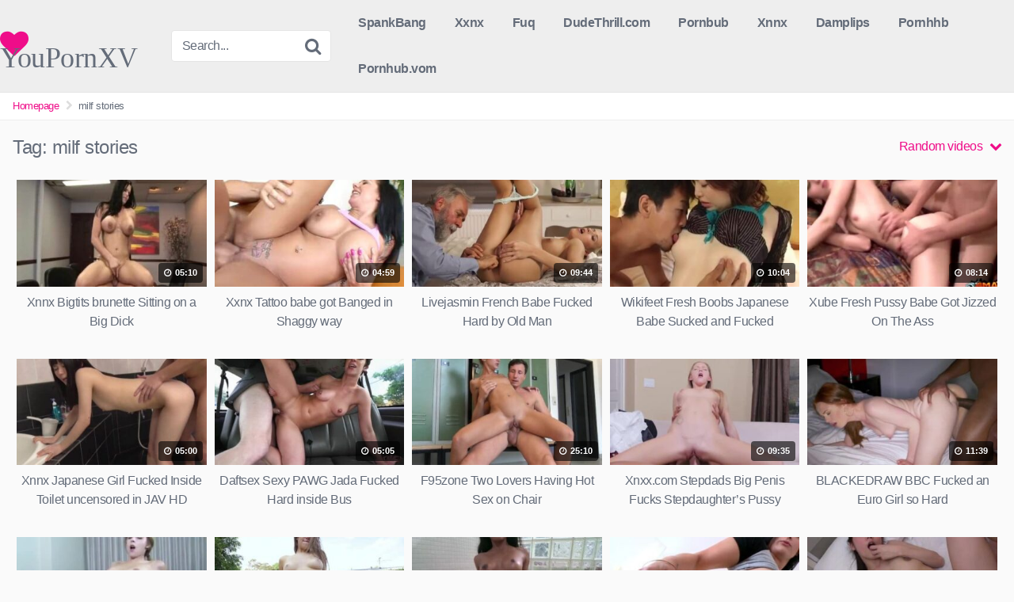

--- FILE ---
content_type: text/html; charset=UTF-8
request_url: https://youpornxvideos.net/tag/milf-stories/
body_size: 23321
content:
<!DOCTYPE html>


<html lang="en-US"
	prefix="og: https://ogp.me/ns#" >
<head>
<meta charset="UTF-8">
<meta content='width=device-width, initial-scale=1.0, maximum-scale=1.0, user-scalable=0' name='viewport' />
<link rel="profile" href="http://gmpg.org/xfn/11">
<link rel="icon" href="https://youpornxvideos.net/wp-content/uploads/2022/02/youporn4.jpg">

<!-- Meta social networks -->

<!-- Temp style -->


<style>
	.post-thumbnail {
		padding-bottom: 56.25%;
	}

	.post-thumbnail .wpst-trailer,
	.post-thumbnail img {
		object-fit: 16/9;
	}


            @import url(https://fonts.googleapis.com/css?display=swap&family=Open+Sans);
        .site-title a {
        font-family: Open Sans;
        font-size: 36px;
    }
    .site-branding .logo img {
        max-width: 300px;
        max-height: 120px;
        margin-top: 0px;
        margin-left: 0px;
    }
    a,
    .site-title a i,
    .thumb-block:hover .rating-bar i,
    .categories-list .thumb-block:hover .entry-header .cat-title:before,
    .required,
    .top-bar i:hover,
    #site-navigation > ul > li:hover > a,
    #site-navigation > ul > li:focus > a,
    #site-navigation > ul > li.current_page_item > a,
    #site-navigation > ul > li.current-menu-item > a,
    #site-navigation ul ul li a:hover,
    #filters .filters-select:after,
    .morelink i,
    .site-branding .header-search input#searchsubmit:hover,
    #filters .filters-select,
    #filters .filters-options span:hover a,
    a.tag-cloud-link:hover,
    .template-actors li a:hover,
    .video-tags a.label:hover,
    a.tag-cloud-link:focus,
    .template-actors li a:focus,
    .video-tags a.label:focus,
    .main-navigation li.my-area i,
    .thumb-block:hover .photos-count i
    .more-videos {
        color: #EF0D89;
    }
    button,
    .button,
    input[type="button"],
    input[type="reset"],
    /*input[type="submit"],*/
    .label
    body #filters .label.secondary.active,
    .label.secondary:hover,
    .widget_categories ul li a:hover,
    .comment-reply-link,
    span.post-like a.disabled:hover,
    .sharing-buttons i:hover {
        border-color: #EF0D89!important;
        background-color: #EF0D89!important;
    }
    .rating-bar-meter,
    .vjs-play-progress,
    .bx-wrapper .bx-controls-direction a {
        background-color: #EF0D89!important;
    }
    #video-tabs button.tab-link.active,
    .title-block,
    .widget-title,
    .page-title,
    .page .entry-title,
    .comments-title,
    .comment-reply-title,
    .morelink:hover,
    input[type="text"]:focus,
    input[type="email"]:focus,
    input[type="url"]:focus,
    input[type="password"]:focus,
    input[type="search"]:focus,
    input[type="number"]:focus,
    input[type="tel"]:focus,
    input[type="range"]:focus,
    input[type="date"]:focus,
    input[type="month"]:focus,
    input[type="week"]:focus,
    input[type="time"]:focus,
    input[type="datetime"]:focus,
    input[type="datetime-local"]:focus,
    input[type="color"]:focus,
    textarea:focus,
    .thumb-block:hover .post-thumbnail img,
    .no-thumb:hover,
    a.tag-cloud-link:hover,
    .template-actors li a:hover,
    .video-tags a.label:hover {
        border-color: #EF0D89!important;
    }

    .logo-watermark-img {
        max-width: px;
    }

     
    .thumb-block .inner-border::after {
        -webkit-box-shadow: inset 0px 0px 0px 0px #EF0D89;
        -moz-box-shadow: inset 0px 0px 0px 0px #EF0D89;
        box-shadow: inset 0px 0px 0px 0px #EF0D89;
    }
    .thumb-block .inner-border:hover::after {
        -webkit-box-shadow: inset 0px 0px 0px 3px #EF0D89;
        -moz-box-shadow: inset 0px 0px 0px 3px #EF0D89;
        box-shadow: inset 0px 0px 0px 3px #EF0D89;
    }

    /* Small desktops ----------- */
    @media only screen  and (min-width : 64.001em) and (max-width : 84em) {
        #main .thumb-block {
            width: 20%!important;
        }
    }

    /* Desktops and laptops ----------- */
    @media only screen  and (min-width : 84.001em) {
        #main .thumb-block {
            width: 20%!important;
        }
    }

</style>

<!-- Google Analytics -->

<!-- Meta Verification -->
<meta name="hilltopads-site-verification" content="540296b7657b256b92f03e4d78f8801e12fa1bf4" />

<meta name="exoclick-site-verification" content="7fa7249e3854dd3a5793d4a62a74949a">

<meta name="google-site-verification" content="mm7uf7_v3Z6ZLH1oF2yRxkd30NAsM0kQV7F9nanjH-U" />
<title>milf stories Best XXX Sex Videos (Latest) HD Porn </title>

		<!-- All in One SEO Pro 4.1.4.2 -->
		<meta name="description" content="milf stories Latest XXX Sex Videos, All porn videos comes in HD quality and are published on a daily basis, exclusively from milf stories" />
		<meta name="robots" content="max-image-preview:large" />
		<link rel="canonical" href="https://youpornxvideos.net/tag/milf-stories/" />
		<link rel="next" href="https://youpornxvideos.net/tag/milf-stories/page/2/" />
		<meta property="og:locale" content="en_US" />
		<meta property="og:site_name" content="Youporn - Youporn Free HD Porn Videos" />
		<meta property="og:type" content="article" />
		<meta property="og:title" content="milf stories Best XXX Sex Videos (Latest) HD Porn " />
		<meta property="og:description" content="milf stories Latest XXX Sex Videos, All porn videos comes in HD quality and are published on a daily basis, exclusively from milf stories" />
		<meta property="og:url" content="https://youpornxvideos.net/tag/milf-stories/" />
		<meta property="og:image" content="https://youpornxvideos.net/wp-content/uploads/2020/07/xvideos2-hot-fuck-and-creampies-compilation-xvideos3.jpg" />
		<meta property="og:image:secure_url" content="https://youpornxvideos.net/wp-content/uploads/2020/07/xvideos2-hot-fuck-and-creampies-compilation-xvideos3.jpg" />
		<meta name="twitter:card" content="summary" />
		<meta name="twitter:site" content="@bitcoinhotdeal" />
		<meta name="twitter:domain" content="youpornxvideos.net" />
		<meta name="twitter:title" content="milf stories Best XXX Sex Videos (Latest) HD Porn " />
		<meta name="twitter:description" content="milf stories Latest XXX Sex Videos, All porn videos comes in HD quality and are published on a daily basis, exclusively from milf stories" />
		<meta name="twitter:image" content="https://youpornxvideos.net/wp-content/uploads/2020/07/xvideos2-hot-fuck-and-creampies-compilation-xvideos3.jpg" />
		<script type="application/ld+json" class="aioseo-schema">
			{"@context":"https:\/\/schema.org","@graph":[{"@type":"WebSite","@id":"https:\/\/youpornxvideos.net\/#website","url":"https:\/\/youpornxvideos.net\/","name":"Youporn","description":"Youporn Free HD Porn Videos","inLanguage":"en-US","publisher":{"@id":"https:\/\/youpornxvideos.net\/#organization"}},{"@type":"Organization","@id":"https:\/\/youpornxvideos.net\/#organization","name":"YoupornXvideos","url":"https:\/\/youpornxvideos.net\/","logo":{"@type":"ImageObject","@id":"https:\/\/youpornxvideos.net\/#organizationLogo","url":"https:\/\/youpornxvideos.net\/wp-content\/uploads\/2020\/07\/xvideos2-hot-fuck-and-creampies-compilation-xvideos3.jpg"},"image":{"@id":"https:\/\/youpornxvideos.net\/#organizationLogo"},"sameAs":["https:\/\/twitter.com\/bitcoinhotdeal"]},{"@type":"BreadcrumbList","@id":"https:\/\/youpornxvideos.net\/tag\/milf-stories\/#breadcrumblist","itemListElement":[{"@type":"ListItem","@id":"https:\/\/youpornxvideos.net\/#listItem","position":1,"item":{"@type":"WebPage","@id":"https:\/\/youpornxvideos.net\/","name":"Home","description":"Youporn HD porn videos for free. Watch girls with fresh pussies and big boobs being fucked by big dick guys, Hot XXX sex videos, credit goes to youporn","url":"https:\/\/youpornxvideos.net\/"},"nextItem":"https:\/\/youpornxvideos.net\/tag\/milf-stories\/#listItem"},{"@type":"ListItem","@id":"https:\/\/youpornxvideos.net\/tag\/milf-stories\/#listItem","position":2,"item":{"@type":"WebPage","@id":"https:\/\/youpornxvideos.net\/tag\/milf-stories\/","name":"milf stories","description":"milf stories Latest XXX Sex Videos, All porn videos comes in HD quality and are published on a daily basis, exclusively from milf stories","url":"https:\/\/youpornxvideos.net\/tag\/milf-stories\/"},"previousItem":"https:\/\/youpornxvideos.net\/#listItem"}]},{"@type":"CollectionPage","@id":"https:\/\/youpornxvideos.net\/tag\/milf-stories\/#collectionpage","url":"https:\/\/youpornxvideos.net\/tag\/milf-stories\/","name":"milf stories Best XXX Sex Videos (Latest) HD Porn","description":"milf stories Latest XXX Sex Videos, All porn videos comes in HD quality and are published on a daily basis, exclusively from milf stories","inLanguage":"en-US","isPartOf":{"@id":"https:\/\/youpornxvideos.net\/#website"},"breadcrumb":{"@id":"https:\/\/youpornxvideos.net\/tag\/milf-stories\/#breadcrumblist"}}]}
		</script>
		<!-- All in One SEO Pro -->

<link rel="alternate" type="application/rss+xml" title="Youporn &raquo; Feed" href="https://youpornxvideos.net/feed/" />
<link rel="alternate" type="application/rss+xml" title="Youporn &raquo; Comments Feed" href="https://youpornxvideos.net/comments/feed/" />
<link rel="alternate" type="application/rss+xml" title="Youporn &raquo; milf stories Tag Feed" href="https://youpornxvideos.net/tag/milf-stories/feed/" />
<script defer src="[data-uri]"></script>
<style id='wp-emoji-styles-inline-css' type='text/css'>

	img.wp-smiley, img.emoji {
		display: inline !important;
		border: none !important;
		box-shadow: none !important;
		height: 1em !important;
		width: 1em !important;
		margin: 0 0.07em !important;
		vertical-align: -0.1em !important;
		background: none !important;
		padding: 0 !important;
	}
</style>
<link rel='stylesheet' id='wp-block-library-css' href='https://youpornxvideos.net/wp-includes/css/dist/block-library/style.min.css?ver=6.6.4' type='text/css' media='all' />
<style id='classic-theme-styles-inline-css' type='text/css'>
/*! This file is auto-generated */
.wp-block-button__link{color:#fff;background-color:#32373c;border-radius:9999px;box-shadow:none;text-decoration:none;padding:calc(.667em + 2px) calc(1.333em + 2px);font-size:1.125em}.wp-block-file__button{background:#32373c;color:#fff;text-decoration:none}
</style>
<style id='global-styles-inline-css' type='text/css'>
:root{--wp--preset--aspect-ratio--square: 1;--wp--preset--aspect-ratio--4-3: 4/3;--wp--preset--aspect-ratio--3-4: 3/4;--wp--preset--aspect-ratio--3-2: 3/2;--wp--preset--aspect-ratio--2-3: 2/3;--wp--preset--aspect-ratio--16-9: 16/9;--wp--preset--aspect-ratio--9-16: 9/16;--wp--preset--color--black: #000000;--wp--preset--color--cyan-bluish-gray: #abb8c3;--wp--preset--color--white: #ffffff;--wp--preset--color--pale-pink: #f78da7;--wp--preset--color--vivid-red: #cf2e2e;--wp--preset--color--luminous-vivid-orange: #ff6900;--wp--preset--color--luminous-vivid-amber: #fcb900;--wp--preset--color--light-green-cyan: #7bdcb5;--wp--preset--color--vivid-green-cyan: #00d084;--wp--preset--color--pale-cyan-blue: #8ed1fc;--wp--preset--color--vivid-cyan-blue: #0693e3;--wp--preset--color--vivid-purple: #9b51e0;--wp--preset--gradient--vivid-cyan-blue-to-vivid-purple: linear-gradient(135deg,rgba(6,147,227,1) 0%,rgb(155,81,224) 100%);--wp--preset--gradient--light-green-cyan-to-vivid-green-cyan: linear-gradient(135deg,rgb(122,220,180) 0%,rgb(0,208,130) 100%);--wp--preset--gradient--luminous-vivid-amber-to-luminous-vivid-orange: linear-gradient(135deg,rgba(252,185,0,1) 0%,rgba(255,105,0,1) 100%);--wp--preset--gradient--luminous-vivid-orange-to-vivid-red: linear-gradient(135deg,rgba(255,105,0,1) 0%,rgb(207,46,46) 100%);--wp--preset--gradient--very-light-gray-to-cyan-bluish-gray: linear-gradient(135deg,rgb(238,238,238) 0%,rgb(169,184,195) 100%);--wp--preset--gradient--cool-to-warm-spectrum: linear-gradient(135deg,rgb(74,234,220) 0%,rgb(151,120,209) 20%,rgb(207,42,186) 40%,rgb(238,44,130) 60%,rgb(251,105,98) 80%,rgb(254,248,76) 100%);--wp--preset--gradient--blush-light-purple: linear-gradient(135deg,rgb(255,206,236) 0%,rgb(152,150,240) 100%);--wp--preset--gradient--blush-bordeaux: linear-gradient(135deg,rgb(254,205,165) 0%,rgb(254,45,45) 50%,rgb(107,0,62) 100%);--wp--preset--gradient--luminous-dusk: linear-gradient(135deg,rgb(255,203,112) 0%,rgb(199,81,192) 50%,rgb(65,88,208) 100%);--wp--preset--gradient--pale-ocean: linear-gradient(135deg,rgb(255,245,203) 0%,rgb(182,227,212) 50%,rgb(51,167,181) 100%);--wp--preset--gradient--electric-grass: linear-gradient(135deg,rgb(202,248,128) 0%,rgb(113,206,126) 100%);--wp--preset--gradient--midnight: linear-gradient(135deg,rgb(2,3,129) 0%,rgb(40,116,252) 100%);--wp--preset--font-size--small: 13px;--wp--preset--font-size--medium: 20px;--wp--preset--font-size--large: 36px;--wp--preset--font-size--x-large: 42px;--wp--preset--spacing--20: 0.44rem;--wp--preset--spacing--30: 0.67rem;--wp--preset--spacing--40: 1rem;--wp--preset--spacing--50: 1.5rem;--wp--preset--spacing--60: 2.25rem;--wp--preset--spacing--70: 3.38rem;--wp--preset--spacing--80: 5.06rem;--wp--preset--shadow--natural: 6px 6px 9px rgba(0, 0, 0, 0.2);--wp--preset--shadow--deep: 12px 12px 50px rgba(0, 0, 0, 0.4);--wp--preset--shadow--sharp: 6px 6px 0px rgba(0, 0, 0, 0.2);--wp--preset--shadow--outlined: 6px 6px 0px -3px rgba(255, 255, 255, 1), 6px 6px rgba(0, 0, 0, 1);--wp--preset--shadow--crisp: 6px 6px 0px rgba(0, 0, 0, 1);}:where(.is-layout-flex){gap: 0.5em;}:where(.is-layout-grid){gap: 0.5em;}body .is-layout-flex{display: flex;}.is-layout-flex{flex-wrap: wrap;align-items: center;}.is-layout-flex > :is(*, div){margin: 0;}body .is-layout-grid{display: grid;}.is-layout-grid > :is(*, div){margin: 0;}:where(.wp-block-columns.is-layout-flex){gap: 2em;}:where(.wp-block-columns.is-layout-grid){gap: 2em;}:where(.wp-block-post-template.is-layout-flex){gap: 1.25em;}:where(.wp-block-post-template.is-layout-grid){gap: 1.25em;}.has-black-color{color: var(--wp--preset--color--black) !important;}.has-cyan-bluish-gray-color{color: var(--wp--preset--color--cyan-bluish-gray) !important;}.has-white-color{color: var(--wp--preset--color--white) !important;}.has-pale-pink-color{color: var(--wp--preset--color--pale-pink) !important;}.has-vivid-red-color{color: var(--wp--preset--color--vivid-red) !important;}.has-luminous-vivid-orange-color{color: var(--wp--preset--color--luminous-vivid-orange) !important;}.has-luminous-vivid-amber-color{color: var(--wp--preset--color--luminous-vivid-amber) !important;}.has-light-green-cyan-color{color: var(--wp--preset--color--light-green-cyan) !important;}.has-vivid-green-cyan-color{color: var(--wp--preset--color--vivid-green-cyan) !important;}.has-pale-cyan-blue-color{color: var(--wp--preset--color--pale-cyan-blue) !important;}.has-vivid-cyan-blue-color{color: var(--wp--preset--color--vivid-cyan-blue) !important;}.has-vivid-purple-color{color: var(--wp--preset--color--vivid-purple) !important;}.has-black-background-color{background-color: var(--wp--preset--color--black) !important;}.has-cyan-bluish-gray-background-color{background-color: var(--wp--preset--color--cyan-bluish-gray) !important;}.has-white-background-color{background-color: var(--wp--preset--color--white) !important;}.has-pale-pink-background-color{background-color: var(--wp--preset--color--pale-pink) !important;}.has-vivid-red-background-color{background-color: var(--wp--preset--color--vivid-red) !important;}.has-luminous-vivid-orange-background-color{background-color: var(--wp--preset--color--luminous-vivid-orange) !important;}.has-luminous-vivid-amber-background-color{background-color: var(--wp--preset--color--luminous-vivid-amber) !important;}.has-light-green-cyan-background-color{background-color: var(--wp--preset--color--light-green-cyan) !important;}.has-vivid-green-cyan-background-color{background-color: var(--wp--preset--color--vivid-green-cyan) !important;}.has-pale-cyan-blue-background-color{background-color: var(--wp--preset--color--pale-cyan-blue) !important;}.has-vivid-cyan-blue-background-color{background-color: var(--wp--preset--color--vivid-cyan-blue) !important;}.has-vivid-purple-background-color{background-color: var(--wp--preset--color--vivid-purple) !important;}.has-black-border-color{border-color: var(--wp--preset--color--black) !important;}.has-cyan-bluish-gray-border-color{border-color: var(--wp--preset--color--cyan-bluish-gray) !important;}.has-white-border-color{border-color: var(--wp--preset--color--white) !important;}.has-pale-pink-border-color{border-color: var(--wp--preset--color--pale-pink) !important;}.has-vivid-red-border-color{border-color: var(--wp--preset--color--vivid-red) !important;}.has-luminous-vivid-orange-border-color{border-color: var(--wp--preset--color--luminous-vivid-orange) !important;}.has-luminous-vivid-amber-border-color{border-color: var(--wp--preset--color--luminous-vivid-amber) !important;}.has-light-green-cyan-border-color{border-color: var(--wp--preset--color--light-green-cyan) !important;}.has-vivid-green-cyan-border-color{border-color: var(--wp--preset--color--vivid-green-cyan) !important;}.has-pale-cyan-blue-border-color{border-color: var(--wp--preset--color--pale-cyan-blue) !important;}.has-vivid-cyan-blue-border-color{border-color: var(--wp--preset--color--vivid-cyan-blue) !important;}.has-vivid-purple-border-color{border-color: var(--wp--preset--color--vivid-purple) !important;}.has-vivid-cyan-blue-to-vivid-purple-gradient-background{background: var(--wp--preset--gradient--vivid-cyan-blue-to-vivid-purple) !important;}.has-light-green-cyan-to-vivid-green-cyan-gradient-background{background: var(--wp--preset--gradient--light-green-cyan-to-vivid-green-cyan) !important;}.has-luminous-vivid-amber-to-luminous-vivid-orange-gradient-background{background: var(--wp--preset--gradient--luminous-vivid-amber-to-luminous-vivid-orange) !important;}.has-luminous-vivid-orange-to-vivid-red-gradient-background{background: var(--wp--preset--gradient--luminous-vivid-orange-to-vivid-red) !important;}.has-very-light-gray-to-cyan-bluish-gray-gradient-background{background: var(--wp--preset--gradient--very-light-gray-to-cyan-bluish-gray) !important;}.has-cool-to-warm-spectrum-gradient-background{background: var(--wp--preset--gradient--cool-to-warm-spectrum) !important;}.has-blush-light-purple-gradient-background{background: var(--wp--preset--gradient--blush-light-purple) !important;}.has-blush-bordeaux-gradient-background{background: var(--wp--preset--gradient--blush-bordeaux) !important;}.has-luminous-dusk-gradient-background{background: var(--wp--preset--gradient--luminous-dusk) !important;}.has-pale-ocean-gradient-background{background: var(--wp--preset--gradient--pale-ocean) !important;}.has-electric-grass-gradient-background{background: var(--wp--preset--gradient--electric-grass) !important;}.has-midnight-gradient-background{background: var(--wp--preset--gradient--midnight) !important;}.has-small-font-size{font-size: var(--wp--preset--font-size--small) !important;}.has-medium-font-size{font-size: var(--wp--preset--font-size--medium) !important;}.has-large-font-size{font-size: var(--wp--preset--font-size--large) !important;}.has-x-large-font-size{font-size: var(--wp--preset--font-size--x-large) !important;}
:where(.wp-block-post-template.is-layout-flex){gap: 1.25em;}:where(.wp-block-post-template.is-layout-grid){gap: 1.25em;}
:where(.wp-block-columns.is-layout-flex){gap: 2em;}:where(.wp-block-columns.is-layout-grid){gap: 2em;}
:root :where(.wp-block-pullquote){font-size: 1.5em;line-height: 1.6;}
</style>
<link rel='stylesheet' id='wpst-font-awesome-css' href='https://youpornxvideos.net/wp-content/themes/kingtube/assets/stylesheets/font-awesome/css/font-awesome.min.css?ver=4.7.0' type='text/css' media='all' />
<link rel='stylesheet' id='wpst-style-css' href='https://youpornxvideos.net/wp-content/themes/kingtube/style.css?ver=1.3.8.1722081955' type='text/css' media='all' />
<script defer type="text/javascript" src="https://youpornxvideos.net/wp-includes/js/jquery/jquery.min.js?ver=3.7.1" id="jquery-core-js"></script>
<script defer type="text/javascript" src="https://youpornxvideos.net/wp-includes/js/jquery/jquery-migrate.min.js?ver=3.4.1" id="jquery-migrate-js"></script>
<link rel="https://api.w.org/" href="https://youpornxvideos.net/wp-json/" /><link rel="alternate" title="JSON" type="application/json" href="https://youpornxvideos.net/wp-json/wp/v2/tags/4186" /><link rel="EditURI" type="application/rsd+xml" title="RSD" href="https://youpornxvideos.net/xmlrpc.php?rsd" />
<meta name="generator" content="WordPress 6.6.4" />
</head>  <body class="archive tag tag-milf-stories tag-4186 hfeed"> <div id="page"> 	<a class="skip-link screen-reader-text" href="#content">Skip to content</a>  	<header id="masthead" class="site-header" role="banner"> 		 		<div class="site-branding row"> 			<div class="logo"> 															<p class="site-title"><a href="https://youpornxvideos.net/" rel="home"><i class="fa fa-heart"></i> YouPornXV</a></p> 										 												 			</div> 							<div class="header-search">     <form method="get" id="searchform" action="https://youpornxvideos.net/">                             <input class="input-group-field" value="Search..." name="s" id="s" onfocus="if (this.value == 'Search...') {this.value = '';}" onblur="if (this.value == '') {this.value = 'Search...';}" type="text" />                          <input class="fa-input" type="submit" id="searchsubmit" value="&#xf002;" />             </form> </div>						<div class="clear"></div>  			<nav id="site-navigation" class="main-navigation" role="navigation"> 				<div id="head-mobile"></div> 				<div class="button-nav"></div>			 				<ul id="menu-main-menu" class="menu"><li id="menu-item-11153" class="menu-item menu-item-type-custom menu-item-object-custom menu-item-11153"><a href="https://SpankAndBang.com">SpankBang</a></li> <li id="menu-item-11101" class="menu-item menu-item-type-custom menu-item-object-custom menu-item-11101"><a href="https://xnxxxxnx.com/">Xxnx</a></li> <li id="menu-item-11102" class="menu-item menu-item-type-custom menu-item-object-custom menu-item-11102"><a href="https://fuqbunny.com/">Fuq</a></li> <li id="menu-item-11148" class="menu-item menu-item-type-custom menu-item-object-custom menu-item-11148"><a href="https://dudethrill.com">DudeThrill.com</a></li> <li id="menu-item-11107" class="menu-item menu-item-type-custom menu-item-object-custom menu-item-11107"><a href="https://youpornxvideos.net/tag/pornbub/">Pornbub</a></li> <li id="menu-item-11106" class="menu-item menu-item-type-custom menu-item-object-custom menu-item-11106"><a href="https://youpornxvideos.net/xnxx-sexy-russian-teen-roughly-fucked-in-xxnx-xnnx/">Xnnx</a></li> <li id="menu-item-11103" class="menu-item menu-item-type-custom menu-item-object-custom menu-item-11103"><a href="https://youpornxvideos.net/tag/damplips/">Damplips</a></li> <li id="menu-item-11104" class="menu-item menu-item-type-custom menu-item-object-custom menu-item-11104"><a href="https://youpornxvideos.net/tag/pornhhb/">Pornhhb</a></li> <li id="menu-item-11105" class="menu-item menu-item-type-custom menu-item-object-custom menu-item-11105"><a href="https://youpornxvideos.net/tag/pornhub-vom/">Pornhub.vom</a></li> </ul>			</nav><!-- #site-navigation --> 			<div class="clear"></div>  		</div><!-- .site-branding --> 		 		<div class="clear"></div> 		 	</header><!-- #masthead -->  	<div class="breadcrumbs-area"><div class="row"><ul id="breadcrumbs" class="breadcrumbs"><li class="item-home"><a class="bread-link bread-home" href="https://youpornxvideos.net" title="Homepage">Homepage</a></li><li class="separator separator-home"> <i class="fa fa-chevron-right"></i> </li><li class="item-current item-tag-4186 item-tag-milf-stories"><strong class="bread-current bread-tag-4186 bread-tag-milf-stories">milf stories</strong></li></ul></div></div> 	<div id="content" class="site-content row">  		<div id="primary" class="content-area"> 	<main id="main" class="site-main" role="main"> 			<header class="page-header"> 			<h1>Tag: <span>milf stories</span></h1>			    <div id="filters">                 <div class="filters-select">Random videos            <div class="filters-options">                                 	                     <span><a class="" href="/tag/milf-stories/?filter=latest">Latest videos</a></span>                     <span><a class="" href="/tag/milf-stories/?filter=most-viewed">Most viewed videos</a></span>				                     <span><a class="" href="/tag/milf-stories/?filter=longest">Longest videos</a></span>				                     <span><a class="" href="/tag/milf-stories/?filter=popular">Popular videos</a></span>			                     <span><a class="" href="/tag/milf-stories/?filter=random">Random videos</a></span>	                             </div>         </div>     </div> 		</header><!-- .page-header --> 		<div> 			<article id="post-9223" 								  class="thumb-block post-9223 post type-post status-publish format-video has-post-thumbnail hentry category-amateur category-amateur-porn category-american category-american-porn category-anal category-arab category-fuck tag-123movies-free tag-1940s-nudes tag-4chan-gif tag-4rube tag-8teenxxx tag-abdl-men tag-abigail-spencer-nude tag-abuelas-peludas tag-accidental-creampie tag-aisha-tyler-nude tag-akron-backpage-escorts tag-alana-de-la-garza-nude tag-alice-braga-nude tag-alicia-silverstone-nude tag-alicia-vikander-nude tag-aly-raisman-nude tag-alycia-debnam-carey-nude tag-alycia-starr tag-amanda-bynes-nude tag-amateur-allure-blowjob tag-amatur-porn tag-anal-abused-porn tag-anal-aloha tag-anal-casting tag-anal-daughters tag-anal-rape-scene tag-anastasia-kvitko tag-anastasiya-kvitko tag-android-18-porn tag-angel-number-157 tag-angel-wicky tag-angela-white-nude tag-angels-wife-lover-com tag-animal-crossing-porn tag-anime-lick tag-anna-marisax tag-anonymous-gay-sex-videos tag-ariana-james-nude tag-arielle-kebbel-nude tag-ashley-scott-tits tag-asian-grool tag-asian-jerkoff tag-asian-models-fuck tag-asian-nerd-porn tag-asian-sex-diary tag-asian-sex-diary-full tag-asiansexdiary tag-ass-xxx tag-asshleyf tag-ava-addams tag-backyard-nude tag-bad-dragon-squirt tag-badjojo tag-bang-com tag-banshee-moon-nude tag-bbc-gangbang tag-bbw-screamer tag-bbw-thighs tag-bbw-xxx tag-beautiful-sex tag-bella-belz tag-belly-dance-girl tag-best-friend-creampie tag-beth-behrs-nude tag-bettie-page-nude tag-betty-gilpin-nude tag-big-black-dicks tag-big-cock-sex tag-big-girl-anal tag-big-nipples tag-big-teen-tits tag-big-tit-porn tag-big-tit-teen tag-big-tits-teen tag-big-tits-workout tag-bikini-milf tag-bj-ssonim tag-black-anal tag-black-dicks tag-black-girl-porn tag-black-people-having-sex tag-black-woman-white-man-porn tag-blacked-nude tag-blowjobs-in-mainstream-movies tag-boob-flop tag-branden-sholtzy tag-brazzers-ad tag-bree-mills-porn tag-brennah-black tag-bridgette-wilson-nude tag-brittany-elizabeth-fuck tag-brittany-snow-nude tag-brooke-lee-adams tag-brother-forces-sister-porn tag-bts-moans tag-bustywork-com tag-camcontacts tag-camerella-cams tag-camonster tag-candice-dare tag-candy-earle tag-candyxxx tag-carey-mulligan-nude tag-carla-gugino-nude tag-casting-porn tag-cat-porn tag-caucasian tag-cheating-wife-nude tag-chimera-bondage tag-christina-aguilera-nude tag-christina-applegate-nude tag-christina-wolfe-nude tag-christy-love-squirt tag-chubby-coworker tag-cindy-crawford-nude tag-claudia-marie-bikini tag-clideo tag-clothed-masturbation tag-college-blow-job tag-colorado-springs-escorts tag-coloured-sex tag-corset-sex tag-couple tag-couples-porn tag-craigslist-richmond-va tag-crazyshit tag-creamy-pussy tag-creepshots tag-cross-dresser-wig tag-crossdressers-wig tag-crystal-knight-joi tag-cuckold-blog tag-cuckold-jerk-off tag-cum-in-throat tag-cum-on-sleeping-mom tag-cum-shot tag-cum-tribute-teen tag-curvy-girl-sex tag-cute-girl-big-tits tag-daddy-daughter-blowjob tag-daryl-hannah-nude tag-daughter-fucks-sleeping-dad tag-dava-foxx tag-dcum tag-debra-dandrea tag-demi-lavato-nudes tag-demon-blowjob tag-denise-masino tag-diamond-kitty tag-dick-sucking tag-dillion-carter tag-dirty-daughter-tumblr tag-donkey-fucking tag-dont-cum-in-me tag-down-low-porn tag-dress-ripped-off tag-drew-barrymore-playboy tag-eating-young-pussy tag-ebony-amature tag-ebony-lesbian-seduce tag-elena-koshka tag-elf-porn tag-elisabeth-moss-nude tag-elizabeth-montgomery-nude tag-elladonna69 tag-emma-butt tag-eva-mendes-nude tag-face-sitting tag-fake-tits tag-family-therapy-porn tag-fansadox tag-fat-cock tag-father-daughter-porn tag-femdom-lingerie tag-femefun tag-ffm-threesome tag-fightfantasies tag-filipino-xxx tag-fire-force-hentai tag-forced-pussy tag-forced-sex tag-fortnite-gay-sex tag-fortnite-hentai tag-fotkapl tag-fran-drescher-nude tag-free-adult-movies tag-free-porn-download tag-free-sex-video tag-freeporn-con tag-fuck-and-cum tag-fuck-gif tag-fuck-my-pussy tag-fuck-sleeping-wife tag-fucking-gif tag-funny-sex-memes tag-fuq tag-furry-science tag-futa-incest-porn tag-gabrielle-union-nude tag-gagging-on-dick tag-gangber tag-giadinhloanluan tag-gilf-naked tag-gina-carano-hot tag-girl-beats-hero tag-girl-hairy-arm tag-girl-holding-cock tag-girl-on-girl-porn tag-girl-on-girl-sex tag-girl-sucking-dick tag-girls-fucked-so-hard tag-girls-fucking tag-girls-having-sex-pic tag-girls-peeing tag-girls-pussy tag-girls-watching-guys-jerk-off tag-girlsdoporn-e453 tag-girlsdoporn-episode-list tag-girlsfuckingdogs tag-go-go-rama tag-goldie-hawn-ass tag-goldie-hawn-nude tag-goole-webcam tag-guy-cums-hard tag-guys-in-trouble tag-hairy-pussy-interracial tag-hairy-ssbbw tag-hairy-vagina tag-handjob-porn tag-hard-core-porn tag-hard-nipples-no-bra tag-heather-locklear-nude tag-heidi-klum-nude tag-hentai-boss tag-hentai-gif tag-hentai-moan tag-hentai-mom tag-hentaigasm tag-hentaila tag-henti tag-hilary-duff-nude tag-hindi-xxxx tag-hollymoviehd tag-horny-girls tag-horny-milf tag-horny-mom tag-horse-anal-cum tag-hostiran tag-hot-college-pussy tag-hot-realsex tag-hot-teens-strip-naked tag-hot-womens-butt tag-hotboys-br tag-hotsex tag-housewives-at-play tag-hq-porner tag-hubporn tag-huge-black-cock tag-hulk-black-widow-porn-gif tag-humaniplex tag-ice-climbers-porn tag-imzog tag-incest-cartoons tag-india-love-sex-clip tag-indian-cum tag-indian-double-penetration tag-indian-painal tag-instagram-milfs tag-isabelle-deltore tag-isla-fisher-nude tag-jalande-jaguar-xxx tag-janet-mason-rough tag-japanese-pussy tag-japanese-sexy tag-jasmine-jae tag-javgay tag-javguru tag-jaylene-rio tag-jeanne-tripplehorn-nude tag-jenna-coleman-nude tag-jenna-j-fox tag-jennifer-carpenter-nude tag-jennifer-jason-leigh-nude tag-jessica-kingham tag-jjgirls tag-jodie-sweetin-nude tag-jodie-whittaker-sexy tag-joely-richardson-nude tag-joey-king-nude tag-jovensitas tag-jpaullphoto tag-juggworld-com tag-julie-bowen-nude tag-just-cams-tv tag-kako-aoi tag-kaloopy tag-katana-kombat tag-katey-sagal-nude tag-katie-holmes-nude tag-katie-horrigan-nude tag-katie-mcgrath-nude tag-katrina-law-nude tag-katya-rodriguez tag-keez-movies tag-khloe-kardashian-nude tag-korean-cuckold tag-korean-women-naked tag-krissy-linn tag-krissy-lynn-facial tag-ktso-nude tag-ladyboy-orgasm tag-lana-rhoades-joi tag-lana-rhodes-nude tag-lara-flynn-boyle-sexy tag-larkin-love-swallow tag-latina-xxx tag-laura-san-giacomo-nude tag-lauren-holly-nude tag-layton-benton tag-leah-gotti-ass tag-leann-rimes-nude tag-leanna-decker-nude tag-leather-glove-handjobs tag-lelu-love-pussy tag-les-anges-exterminateurs tag-lesbian-kissing-big-boobs tag-lesbian-pussy tag-lesbian-pussy-eating tag-lesbian-twincest tag-lesbians-nude-beach tag-lesbopunish-com tag-lesley-ann-brandt-nude tag-levi-x-petra tag-leya-falcon tag-licking-vagina tag-lilli-luxe tag-lilly-ford tag-lily-collins-nude tag-lily-james-nude tag-linda-cardellini-nude tag-liz-katz-topless tag-lorynpetite tag-lucy-liu-nude tag-luxiboo-nude tag-lycrapavel tag-lydia-sweets tag-mackenzie-foy-sexy tag-maggie-siff-nude tag-malin-akerman-nude tag-man-fucks-his-dog tag-mariah-carey-nude tag-mariska-hargitay-nude tag-marta-la-croft tag-mary-jane-auryn tag-massage-cartoon tag-massage-xxx tag-megapersonal tag-meru-the-succubus tag-mexican-milf tag-mia-kalifa tag-mia-khalifa-anal tag-mia-khalifa-gif tag-mia-malkova-porn tag-michele-james-nude tag-mikasa-hentai tag-miley-cyrus-pussy tag-milf-massage tag-milf-private tag-milf-solo tag-milf-stories tag-milf-swapping tag-mimi-rogers-nude tag-missa-x-futa tag-missgenii tag-mlifs tag-mmf-threesome tag-modelhub tag-modelteenz-com tag-mom-and-son-sex tag-mom-creampie tag-mom-handjob tag-mom-loves-to-fuck tag-mom-son-creampie-porn tag-mom-son-daughter-threesome tag-mom-vore tag-monique-alexander-cumshot tag-monster-cock-reaction tag-morras-masturbandose tag-mother-and-son-porn tag-mother-daughter-exchange-club tag-my-girl-fund tag-myfreeblack-videos tag-myfreecams-mobile tag-naked-and-afraid-uncensored tag-naked-ex tag-naked-girl tag-naked-people-having-sex tag-naked-tik-tok tag-nalgonas-cojiendo tag-nastiest-porn tag-natalia-dyer-nude tag-natalia-zardon tag-natural-boobs tag-naturist-video-tumblr tag-naughty-nudists-tumblr tag-navajo-milf tag-naykid-kissing-games tag-neko-hentai tag-neko-porn tag-neve-campbell-nude tag-newbienude tag-newgrounds-18 tag-nicki-minaj-naked tag-nicky-whelan-nude tag-noodlemagazine tag-noose-bondage tag-nude-plus-size-models tag-nudist-family-sex-stories tag-office tag-old-lady-porn tag-olivia-austin tag-olivia-black-nude tag-one-piece-porn tag-oral-sex tag-pale-footjob tag-passionate-orgasm tag-pattayasex tag-paula-patton-nude tag-perfect-girl tag-perfectgirls-net tag-peta-jensen-boobs tag-petardas tag-phoenix-marie tag-pinay-sex-scandal tag-piper-perri-pussy tag-pmates tag-po-hub tag-pokemon-sex tag-pokemon-transformation-porn tag-por-hub tag-porbhub tag-porm tag-porn-100-000 tag-porn-hub-community tag-porn-prank tag-porn-sos tag-porn-vidieos tag-pornbub tag-pornhub-con tag-pornhubmobile tag-pornhud tag-pornmz tag-porno-movie tag-porno-nuevo tag-pornpink tag-pornsex tag-pornstories tag-pov-handjob-videos tag-predator-hentai tag-princess-tg tag-prn-hub tag-pron-hub tag-puffy-pussy tag-pull-her-panties-down tag-puppetmaster-sensual-adventures tag-pussy-banging tag-pussy-close-up tag-pussy-pump tag-pussy-sex tag-pussy-spread tag-pussy-tickle tag-pussy-massage tag-pusy-com tag-rabbits-fucking tag-rachel-brosnahan-nude tag-rachel-nichols-nude tag-raquel-welch-nude tag-rashida-jones-nude tag-reallifecam-leora tag-rebecca-de-mornay-nude tag-redhead-creampie tag-redtu tag-redtubeporn-com tag-riley-nixon tag-ron-jeremy-teens tag-rose-leslie-nude tag-rubberpassion tag-rule-34-hentai tag-russian-family-nudism tag-ruth-roman-nude tag-ruth-wilson-nude tag-s-sxx tag-sadie-pop-anal tag-san-antonio-escort tag-sandra-bullock-nude tag-sara-palin-nude tag-sarah-de-herdt tag-sarah-shevon-gang-bang tag-sassee-cassee-porn tag-secretary-creampie tag-selma-blair-nude tag-serviporno tag-sex-hot tag-sex-vid tag-sex-vids tag-sexpornstar tag-sexy-cowgirl-nude tag-sexy-milf tag-sexy-videos tag-shadman-porn tag-shannyn-sossamon-nude tag-shanola-hampton-nude tag-shantel-vansanten-nude tag-shaved tag-she-likes-dick tag-shemale-caption-porn tag-shoplifter-porn tag-show-me-your-pussy tag-sicflics-helen tag-sister-fuck-stories tag-sister-on-sister-porn tag-sister-strips-for-brother tag-skip-the-games-charlotte tag-skyla-novea tag-sleeping-mom-creampie tag-sleeping-with-stepmom tag-slutty-selfies tag-small-firm-tits tag-small-tits-bouncing tag-snapchat-cumshot tag-soccer-silme tag-sofia-vergara-nude tag-sora-shiina tag-spangbang tag-spankbank tag-spanking-gif tag-sph-stories tag-spicy-hot-moms tag-spicy-lingerie tag-spicy-tranny tag-spicybigbutt tag-ssbbw-boobs tag-sssniperwolf-naked tag-stackdshorty tag-step-daughter-forced-porn tag-step-mom-sex tag-stepmom-ass tag-stepmom-sex tag-stepmom-swallows tag-stockingtease tag-streamed-porn-free tag-strippers-hidden-camera tag-stuck-porn tag-sucking-cock tag-sucking-huge-dick tag-sucking-tits tag-sukebei tag-summer-rae-brown-porn tag-sweet-old-pussies tag-swimsuit-succubus tag-taboo-xxx tag-tania-raymonde-nude tag-tanner-mayes tag-tara-reid-nude tag-teen-boobs tag-teen-cumshot-selfie tag-teen-eats-cum tag-teenage-hitchhiker-porn tag-teengallery tag-teri-hatcher-nude tag-terri-jane-xxx tag-terry-nova tag-thai-girl-porn tag-thats-phuckd tag-the-beejay-show tag-the-pussycall tag-thehuhn-yellow-pages tag-thick-thighs-stockings tag-tiava tag-tied-up-and-fondled tag-tiffany-cappotelli-xxx tag-tiktok-xxx tag-tit-abuse tag-tit-sucking tag-tit-torture tag-tokyofacefuck tag-topless tag-toroporno tag-traci-lords-nude tag-trannycammodels tag-transformers-porn tag-tricked-into-gangbang tag-ts-foxxy tag-tulsa-escorts tag-turkish-fuck tag-twink-69 tag-unique-lasage tag-ursula-andress-nude tag-usasexguide-toledo tag-vaginal-masturbation tag-vampire-porn tag-velma-porn tag-very-tight-asian-pussy tag-video-game-porn tag-videoporn-xxx tag-vidioming-in tag-vivienne-law tag-vixen-com tag-vjav tag-vk-turk tag-voluptuous-bikini tag-vore-porn tag-vrchat-porn tag-wedding-gangbang tag-wendy-williams-nude tag-wet-pussy-games tag-whatgetsmehot tag-white-trash-nude tag-wife-fuck-in-hotel tag-wife-loves-blacks tag-wife-solo-orgasm tag-woman-virginia-picture tag-www-beeg-co tag-xander-corvus tag-xmoviesforyou tag-xnxx-bd tag-xrated-music-videos tag-xsexyboss tag-xvedio tag-xvedios tag-xvideos-borracha tag-xvidoes tag-xxn tag-xxnx-com tag-xxx-servi tag-xxxfat-girls tag-xxxxx tag-you-pornos tag-youpo tag-youprn tag-your-hot-book-com tag-your-porn-sexy tag-youy tag-zi-porne tag-7700 tag-7708 tag-7870 tag-7872 post_format-post-format-video"> 	<a href="https://youpornxvideos.net/xnnx-bigtits-brunette-sitting-on-a-big-dick/" title="Xnnx Bigtits brunette Sitting on a Big Dick">  		<!-- Trailer --> 		 		 			<!-- Thumbnail --> 			<div class="post-thumbnail" 				> 								<div class="inner-border"><img data-src="https://youpornxvideos.net/wp-content/uploads/2021/04/xnnx-bigtits-brunette-sitting-on-a-big-dick-1-320x180.jpg" alt="Xnnx Bigtits brunette Sitting on a Big Dick" src="https://youpornxvideos.net/wp-content/themes/kingtube/assets/img/px.gif"></div>																					<span class="duration"><i class="fa fa-clock-o"></i> 05:10</span>			</div>  		 		<header class="entry-header"> 			<span>Xnnx Bigtits brunette Sitting on a Big Dick</span> 		</header><!-- .entry-header --> 	</a> </article><!-- #post-## --> <article id="post-9221" 								  class="thumb-block post-9221 post type-post status-publish format-video has-post-thumbnail hentry category-fuck tag-123movies-free tag-1940s-nudes tag-4rube tag-8teenxxx tag-abdl-men tag-abigail-spencer-nude tag-abuelas-peludas tag-accidental-creampie tag-aisha-tyler-nude tag-akron-backpage-escorts tag-alana-de-la-garza-nude tag-alexas-morgan tag-alice-braga-nude tag-alicia-silverstone-nude tag-alicia-vikander-nude tag-aly-raisman-nude tag-alycia-debnam-carey-nude tag-alycia-starr tag-amanda-bynes-nude tag-amateur-allure-blowjob tag-amatur-porn tag-anal-abused-porn tag-anal-aloha tag-anal-casting tag-anal-daughters tag-anal-rape-scene tag-anastasia-kvitko tag-anastasiya-kvitko tag-android-18-porn tag-angel-number-157 tag-angel-wicky tag-angela-white-nude tag-angels-wife-lover-com tag-animal-crossing-porn tag-anime-lick tag-anna-marisax tag-anonymous-gay-sex-videos tag-ariana-james-nude tag-arielle-kebbel-nude tag-ashley-scott-tits tag-asian-grool tag-asian-jerkoff tag-asian-models-fuck tag-asian-nerd-porn tag-asian-sex-diary tag-asian-sex-diary-full tag-asiansexdiary tag-ass-xxx tag-asshleyf tag-ava-addams tag-babeherder tag-backyard-nude tag-bad-dragon-squirt tag-badjojo tag-bang-com tag-banshee-moon-nude tag-bbc-gangbang tag-bbw-screamer tag-bbw-thighs tag-bbw-xxx tag-beautiful-sex tag-bella-belz tag-belly-dance-girl tag-best-friend-creampie tag-beth-behrs-nude tag-bettie-page-nude tag-betty-gilpin-nude tag-big-black-dicks tag-big-cock-sex tag-big-girl-anal tag-big-nipples tag-big-teen-tits tag-big-tit-porn tag-big-tit-teen tag-big-tits-teen tag-big-tits-workout tag-bikini-milf tag-bj-ssonim tag-black-anal tag-black-dicks tag-black-girl-porn tag-black-people-having-sex tag-black-woman-white-man-porn tag-black-haired tag-blacked-nude tag-blowjobs-in-mainstream-movies tag-boob-flop tag-branden-sholtzy tag-brazzers-ad tag-bree-mills-porn tag-brennah-black tag-bridgette-wilson-nude tag-brittany-elizabeth-fuck tag-brittany-snow-nude tag-brooke-lee-adams tag-brother-forces-sister-porn tag-bts-moans tag-bustywork-com tag-buttsmithy tag-camcontacts tag-camerella-cams tag-camonster tag-candice-dare tag-candy-earle tag-candyxxx tag-carey-mulligan-nude tag-carla-gugino-nude tag-casting-porn tag-cat-porn tag-caucasian tag-cheating-wife-nude tag-chimera-bondage tag-christina-aguilera-nude tag-christina-applegate-nude tag-christina-wolfe-nude tag-christy-love-squirt tag-chubby-coworker tag-cindy-crawford-nude tag-claudia-marie-bikini tag-clideo tag-clothed-masturbation tag-college-blow-job tag-colorado-springs-escorts tag-coloured-sex tag-corset-sex tag-couple tag-couples-porn tag-craigslist-south-bend tag-creamy-pussy tag-creepshots tag-cross-dresser-wig tag-crossdressers-wig tag-crystal-knight-joi tag-cuckold-blog tag-cuckold-jerk-off tag-cum-in-throat tag-cum-on-sleeping-mom tag-cum-tribute-teen tag-curvy-girl-sex tag-cute-girl-big-tits tag-daddy-daughter-blowjob tag-daryl-hannah-nude tag-daughter-fucks-sleeping-dad tag-dava-foxx tag-dcum tag-debra-dandrea tag-demi-lavato-nudes tag-demon-blowjob tag-denise-masino tag-diamond-kitty tag-dick-sucking tag-dillion-carter tag-dirty-daughter-tumblr tag-donkey-fucking tag-dont-cum-in-me tag-down-low-porn tag-dress-ripped-off tag-drew-barrymore-playboy tag-eating-young-pussy tag-ebony-amature tag-ebony-lesbian-seduce tag-elena-koshka tag-elf-porn tag-elisabeth-moss-nude tag-elitebabes tag-elizabeth-montgomery-nude tag-elladonna69 tag-emma-butt tag-eva-mendes-nude tag-face-sitting tag-family-therapy-porn tag-fansadox tag-fat-cock tag-father-daughter-porn tag-femdom-lingerie tag-ffm-threesome tag-fightfantasies tag-filipino-xxx tag-forced-anal tag-forced-pussy tag-fortnite-gay-sex tag-fortnite-hentai tag-fotkapl tag-fran-drescher-nude tag-free-adult-movies tag-free-porn-download tag-free-sex-video tag-freeporn-con tag-fuck-and-cum tag-fuck-gif tag-fuck-my-pussy tag-fuck-sleeping-wife tag-fucking-gif tag-funny-sex-memes tag-furry-science tag-futa-incest-porn tag-gabrielle-union-nude tag-gagging-on-dick tag-gangber tag-giadinhloanluan tag-gilf-naked tag-gina-carano-hot tag-girl-beats-hero tag-girl-hairy-arm tag-girl-holding-cock tag-girl-on-girl-porn tag-girl-on-girl-sex tag-girl-sucking-dick tag-girls-fucked-so-hard tag-girls-fucking tag-girls-having-sex-pic tag-girls-peeing tag-girls-pussy tag-girls-watching-guys-jerk-off tag-girlsdoporn-e453 tag-girlsdoporn-episode-list tag-girlsfuckingdogs tag-go-go-rama tag-goldie-hawn-ass tag-goldie-hawn-nude tag-goole-webcam tag-guy-cums-hard tag-guys-in-trouble tag-hairy-pussy-interracial tag-hairy-ssbbw tag-hairy-vagina tag-handjob-porn tag-hard-core-porn tag-hard-nipples-no-bra tag-heather-locklear-nude tag-heidi-klum-nude tag-hentai-boss tag-hentai-gif tag-hentai-moan tag-hentai-mom tag-hentaigasm tag-hilary-duff-nude tag-hindi-xxxx tag-hollymoviehd tag-hornbunny tag-horny-girls tag-horny-milf tag-horny-mom tag-horse-anal-cum tag-hostiran tag-hot-college-pussy tag-hot-realsex tag-hot-teens-strip-naked tag-hot-womens-butt tag-hotboys-br tag-hotsex tag-housewives-at-play tag-hubporn tag-huge-black-cock tag-hulk-black-widow-porn-gif tag-ice-climbers-porn tag-imzog tag-incest-cartoons tag-india-love-sex-clip tag-indian-cum tag-indian-double-penetration tag-indian-painal tag-instagram-milfs tag-isabelle-deltore tag-isla-fisher-nude tag-jalande-jaguar-xxx tag-janet-mason-rough tag-japanese-pussy tag-japanese-sexy tag-jasmine-jae tag-javgay tag-jaylene-rio tag-jeanne-tripplehorn-nude tag-jenna-coleman-nude tag-jenna-j-fox tag-jennifer-carpenter-nude tag-jennifer-jason-leigh-nude tag-jessica-kingham tag-jjgirls tag-jodie-sweetin-nude tag-jodie-whittaker-sexy tag-joely-richardson-nude tag-joey-king-nude tag-jovensitas tag-jpaullphoto tag-juggworld-com tag-julie-bowen-nude tag-just-cams-tv tag-kako-aoi tag-kaloopy tag-katana-kombat tag-katey-sagal-nude tag-katie-holmes-nude tag-katie-horrigan-nude tag-katie-mcgrath-nude tag-katrina-law-nude tag-katya-rodriguez tag-keez-movies tag-khloe-kardashian-nude tag-kissing tag-korean-cuckold tag-korean-women-naked tag-krissy-linn tag-krissy-lynn-facial tag-ktso-nude tag-ladyboy-orgasm tag-lana-rhoades-joi tag-lana-rhodes-nude tag-lara-flynn-boyle-sexy tag-larkin-love-swallow tag-latina-xxx tag-laura-san-giacomo-nude tag-lauren-holly-nude tag-layton-benton tag-leah-gotti-ass tag-leann-rimes-nude tag-leanna-decker-nude tag-leather-glove-handjobs tag-lelu-love-pussy tag-les-anges-exterminateurs tag-lesbian-kissing-big-boobs tag-lesbian-pussy tag-lesbian-pussy-eating tag-lesbian-twincest tag-lesbians-nude-beach tag-lesbopunish-com tag-lesley-ann-brandt-nude tag-levi-x-petra tag-leya-falcon tag-lilli-luxe tag-lilly-ford tag-lily-collins-nude tag-lily-james-nude tag-linda-cardellini-nude tag-liz-katz-topless tag-lorynpetite tag-lucy-liu-nude tag-luxiboo-nude tag-lycrapavel tag-lydia-sweets tag-lynda-carter-nude tag-mackenzie-foy-sexy tag-maggie-siff-nude tag-malin-akerman-nude tag-man-fucks-his-dog tag-mariah-carey-nude tag-mariska-hargitay-nude tag-marta-la-croft tag-mary-jane-auryn tag-massage-cartoon tag-massage-xxx tag-masterbation tag-meru-the-succubus tag-mexican-milf tag-mia-khalifa-anal tag-mia-khalifa-gif tag-mia-malkova-porn tag-michele-james-nude tag-mikasa-hentai tag-miley-cyrus-pussy tag-milf-massage tag-milf-private tag-milf-solo tag-milf-stories tag-milf-swapping tag-milfnut tag-mimi-rogers-nude tag-missa-x-futa tag-missgenii tag-mlifs tag-mmf-threesome tag-modelhub tag-modelteenz-com tag-mom-and-son-sex tag-mom-creampie tag-mom-handjob tag-mom-loves-to-fuck tag-mom-son-creampie-porn tag-mom-son-daughter-threesome tag-mom-vore tag-monique-alexander-cumshot tag-monster-cock-reaction tag-morras-masturbandose tag-mother-and-son-porn tag-mother-daughter-exchange-club tag-my-girl-fund tag-myfreeblack-videos tag-myfreecams-mobile tag-naked-and-afraid-uncensored tag-naked-ex tag-naked-people-having-sex tag-naked-tik-tok tag-nalgonas-cojiendo tag-nastiest-porn tag-natalia-dyer-nude tag-natalia-zardon tag-natural-boobs tag-naturist-video-tumblr tag-naughty-nudists-tumblr tag-navajo-milf tag-naykid-kissing-games tag-neko-hentai tag-neko-porn tag-neve-campbell-nude tag-newbienude tag-newgrounds-18 tag-nicki-minaj-naked tag-nicky-whelan-nude tag-noose-bondage tag-nude-plus-size-models tag-nudist-family-sex-stories tag-old-lady-porn tag-olivia-austin tag-olivia-black-nude tag-one-piece-porn tag-oral-sex tag-ornhub tag-pale-footjob tag-passionate-orgasm tag-pattayasex tag-paula-patton-nude tag-perfect-girl tag-perfectgirls-net tag-peta-jensen-boobs tag-phoenix-marie tag-piercings tag-pinay-sex-scandal tag-piper-perri-pussy tag-pmates tag-pokemon-sex tag-pokemon-transformation-porn tag-por-hu tag-por-hub tag-porbhub tag-porhu tag-porn-100-000 tag-porn-hub-community tag-porn-prank tag-porn-sos tag-porn-vidieos tag-pornh7b tag-pornhub-hentai tag-pornhub-vom tag-pornhube tag-pornhubmobile tag-porno-movie tag-porno-nuevo tag-pornone tag-pornpink tag-pornsex tag-pornstories tag-pov-handjob-videos tag-predator-hentai tag-princess-tg tag-puffy-pussy tag-pull-her-panties-down tag-puppetmaster-sensual-adventures tag-pussy-banging tag-pussy-close-up tag-pussy-pump tag-pussy-sex tag-pussy-spread tag-pussy-tickle tag-pussy-massage tag-pusy-com tag-rabbits-fucking tag-rachel-brosnahan-nude tag-rachel-nichols-nude tag-raquel-welch-nude tag-rashida-jones-nude tag-reallifecam-leora tag-rebecca-de-mornay-nude tag-redhead-creampie tag-redtu tag-redtubeporn-com tag-riley-nixon tag-ron-jeremy-teens tag-rose-leslie-nude tag-rubberpassion tag-rule-34-hentai tag-russian-family-nudism tag-ruth-roman-nude tag-ruth-wilson-nude tag-s-sxx tag-sadie-pop-anal tag-san-antonio-escort tag-sandra-bullock-nude tag-sara-palin-nude tag-sarah-de-herdt tag-sarah-shevon-gang-bang tag-sassee-cassee-porn tag-secretary-creampie tag-selma-blair-nude tag-sex-hot tag-sex-vid tag-sex-vids tag-sexpornstar tag-sexy-cowgirl-nude tag-sexy-milf tag-sexy-videos tag-shadman-porn tag-shannyn-sossamon-nude tag-shanola-hampton-nude tag-shantel-vansanten-nude tag-shaved tag-she-likes-dick tag-shemale-caption-porn tag-shoplifter-porn tag-show-me-your-pussy tag-sicflics-helen tag-sister-fuck-stories tag-sister-on-sister-porn tag-sister-strips-for-brother tag-skyla-novea tag-sleeping-mom-creampie tag-sleeping-with-stepmom tag-slutty-selfies tag-small-firm-tits tag-small-tits-bouncing tag-snapchat-cumshot tag-soccer-silme tag-sofia-vergara-nude tag-sora-shiina tag-spanking-gif tag-sph-stories tag-spicy-hot-moms tag-spicy-lingerie tag-spicy-tranny tag-spicybigbutt tag-ssbbw-boobs tag-sssniperwolf-naked tag-stackdshorty tag-step-daughter-forced-porn tag-step-mom-sex tag-stepmom-ass tag-stepmom-sex tag-stepmom-swallows tag-stockingtease tag-streamed-porn-free tag-strippers-hidden-camera tag-stuck-porn tag-sucking-cock tag-sucking-huge-dick tag-sucking-tits tag-sukebei tag-summer-rae-brown-porn tag-sweet-old-pussies tag-swimsuit-succubus tag-taboo-xxx tag-tania-raymonde-nude tag-tanner-mayes tag-tara-reid-nude tag-tattoos tag-teen-boobs tag-teen-cumshot-selfie tag-teen-eats-cum tag-teenage-hitchhiker-porn tag-teri-hatcher-nude tag-terri-jane-xxx tag-terry-nova tag-thai-girl-porn tag-thats-phuckd tag-the-beejay-show tag-the-huns-yellow-pages tag-the-pussycall tag-thehuhn-yellow-pages tag-thick-thighs-stockings tag-tiava tag-tied-up-and-fondled tag-tiffany-cappotelli-xxx tag-tiktok-xxx tag-tit-abuse tag-tit-sucking tag-tit-torture tag-tna-board tag-tokyofacefuck tag-toro-porno tag-traci-lords-nude tag-trannycammodels tag-transformers-porn tag-tricked-into-gangbang tag-ts-foxxy tag-tulsa-escorts tag-turkish-fuck tag-twink-69 tag-unique-lasage tag-ursula-andress-nude tag-usasexguide-toledo tag-vampire-porn tag-velma-porn tag-very-tight-asian-pussy tag-victoria-hillova tag-video-game-porn tag-videoporn-xxx tag-vidioming-in tag-viking-barbie tag-vivienne-law tag-vixen-com tag-vjav tag-vk-turk tag-voluptuous-bikini tag-vore-porn tag-vrchat-porn tag-wedding-gangbang tag-wendy-williams-nude tag-wet-pussy-games tag-whatgetsmehot tag-white-trash-nude tag-wife-fuck-in-hotel tag-wife-loves-blacks tag-wife-solo-orgasm tag-woman-virginia-picture tag-www-beeg-co tag-xander-corvus tag-xmovies8 tag-xmoviesforyou tag-xnxx-bd tag-xpaja tag-xrated-music-videos tag-xsexyboss tag-xvideos-borracha tag-xxnx-com tag-xxx-servi tag-xxxfat-girls tag-xxxxx tag-you-pornos tag-youprn tag-your-hot-book-com tag-your-porn-sexy tag-zero-two-hentai tag-zi-porne tag-7700 tag-7870 tag-7872 post_format-post-format-video"> 	<a href="https://youpornxvideos.net/xxnx-tattoo-babe-got-banged-in-shaggy-way/" title="Xxnx Tattoo babe got Banged in Shaggy way">  		<!-- Trailer --> 		 		 			<!-- Thumbnail --> 			<div class="post-thumbnail" 				> 								<div class="inner-border"><img data-src="https://youpornxvideos.net/wp-content/uploads/2021/04/xxnx-tattoo-babe-got-banged-in-shaggy-way-1-320x180.jpg" alt="Xxnx Tattoo babe got Banged in Shaggy way" src="https://youpornxvideos.net/wp-content/themes/kingtube/assets/img/px.gif"></div>																					<span class="duration"><i class="fa fa-clock-o"></i> 04:59</span>			</div>  		 		<header class="entry-header"> 			<span>Xxnx Tattoo babe got Banged in Shaggy way</span> 		</header><!-- .entry-header --> 	</a> </article><!-- #post-## --> <article id="post-9097" 								  class="thumb-block post-9097 post type-post status-publish format-video has-post-thumbnail hentry category-all-sex category-big-booty category-big-cock category-big-tit category-big-tits category-black category-blonde category-dildo category-doggystyle category-ebony category-eporner category-facial category-fantasy-hd category-fingering category-fuck category-hand-job category-hardcore category-hd category-hdporn category-hentai category-hot-banging category-tube8 category-uporn category-xnxx category-xvideos category-xxx-porn category-yesporn category-youjizz category-youporn category-119 tag-123movies-free tag-1940s-nudes tag-4rube tag-8teenxxx tag-abdl-men tag-abigail-spencer-nude tag-abuelas-peludas tag-accidental-creampie tag-aisha-tyler-nude tag-akron-backpage-escorts tag-alana-de-la-garza-nude tag-alexas-morgan tag-alice-braga-nude tag-alicia-silverstone-nude tag-alicia-vikander-nude tag-aly-raisman-nude tag-alycia-debnam-carey-nude tag-alycia-starr tag-amanda-bynes-nude tag-amateur-allure-blowjob tag-amatur-porn tag-anal-abused-porn tag-anal-aloha tag-anal-casting tag-anal-daughters tag-anal-rape-scene tag-anastasia-kvitko tag-anastasiya-kvitko tag-android-18-porn tag-angel-number-157 tag-angel-wicky tag-angela-white-nude tag-angels-wife-lover-com tag-animal-crossing-porn tag-anime-lick tag-anna-marisax tag-anonymous-gay-sex-videos tag-ariana-james-nude tag-arielle-kebbel-nude tag-ashley-scott-tits tag-asian-grool tag-asian-jerkoff tag-asian-models-fuck tag-asian-nerd-porn tag-asian-sex-diary tag-asian-sex-diary-full tag-asiansexdiary tag-ass-xxx tag-asshleyf tag-ava-addams tag-babeherder tag-backyard-nude tag-bad-dragon-squirt tag-badjojo tag-bang-com tag-banshee-moon-nude tag-bbc-gangbang tag-bbw-screamer tag-bbw-thighs tag-bbw-xxx tag-beautiful-sex tag-bella-belz tag-belly-dance-girl tag-best-friend-creampie tag-beth-behrs-nude tag-bettie-page-nude tag-betty-gilpin-nude tag-big-black-dicks tag-big-cock-sex tag-big-girl-anal tag-big-nipples tag-big-teen-tits tag-big-tit-porn tag-big-tit-teen tag-big-tits-teen tag-big-tits-workout tag-bikini-milf tag-bj-ssonim tag-black-anal tag-black-dicks tag-black-girl-porn tag-black-people-having-sex tag-black-woman-white-man-porn tag-blacked-nude tag-blowjobs-in-mainstream-movies tag-boob-flop tag-branden-sholtzy tag-brazzers-ad tag-bree-mills-porn tag-brennah-black tag-bridgette-wilson-nude tag-brittany-elizabeth-fuck tag-brittany-snow-nude tag-brooke-lee-adams tag-brother-forces-sister-porn tag-bts-moans tag-bustywork-com tag-buttsmithy tag-camcontacts tag-camerella-cams tag-camonster tag-candice-dare tag-candy-earle tag-candyxxx tag-carey-mulligan-nude tag-carla-gugino-nude tag-casting-porn tag-cat-porn tag-cheating-wife-nude tag-chimera-bondage tag-christina-aguilera-nude tag-christina-applegate-nude tag-christina-wolfe-nude tag-christy-love-squirt tag-chubby-coworker tag-cindy-crawford-nude tag-claudia-marie-bikini tag-clideo tag-clothed-masturbation tag-college-blow-job tag-colorado-springs-escorts tag-coloured-sex tag-corset-sex tag-couples-porn tag-craigslist-south-bend tag-creamy-pussy tag-creepshots tag-cross-dresser-wig tag-crossdressers-wig tag-crystal-knight-joi tag-cuckold-blog tag-cuckold-jerk-off tag-cum-in-throat tag-cum-on-sleeping-mom tag-cum-tribute-teen tag-curvy-girl-sex tag-cute-girl-big-tits tag-daddy-daughter-blowjob tag-damplips tag-daryl-hannah-nude tag-daughter-fucks-sleeping-dad tag-dava-foxx tag-dcum tag-debra-dandrea tag-demi-lavato-nudes tag-demon-blowjob tag-denise-masino tag-diamond-kitty tag-dick-sucking tag-dillion-carter tag-dirty-daughter-tumblr tag-donkey-fucking tag-dont-cum-in-me tag-down-low-porn tag-dress-ripped-off tag-drew-barrymore-playboy tag-eating-young-pussy tag-ebony-amature tag-ebony-lesbian-seduce tag-elena-koshka tag-elf-porn tag-elisabeth-moss-nude tag-elitebabes tag-elizabeth-montgomery-nude tag-elladonna69 tag-emma-butt tag-eva-mendes-nude tag-face-sitting tag-family-therapy-porn tag-fansadox tag-fat-cock tag-father-daughter-porn tag-femdom-lingerie tag-ffm-threesome tag-fightfantasies tag-filipino-xxx tag-forced-anal tag-forced-pussy tag-fortnite-gay-sex tag-fortnite-hentai tag-fotkapl tag-fran-drescher-nude tag-free-adult-movies tag-free-porn-download tag-free-sex-video tag-freeporn-con tag-fuck-and-cum tag-fuck-gif tag-fuck-my-pussy tag-fuck-sleeping-wife tag-fucking-gif tag-funny-sex-memes tag-furry-science tag-futa-incest-porn tag-gabrielle-union-nude tag-gagging-on-dick tag-gangber tag-giadinhloanluan tag-gilf-naked tag-gina-carano-hot tag-girl-beats-hero tag-girl-hairy-arm tag-girl-holding-cock tag-girl-on-girl-porn tag-girl-on-girl-sex tag-girl-sucking-dick tag-girls-fucked-so-hard tag-girls-fucking tag-girls-having-sex-pic tag-girls-peeing tag-girls-pussy tag-girls-watching-guys-jerk-off tag-girlsdoporn-e453 tag-girlsdoporn-episode-list tag-girlsfuckingdogs tag-go-go-rama tag-goldie-hawn-ass tag-goldie-hawn-nude tag-goole-webcam tag-guy-cums-hard tag-guys-in-trouble tag-hairy-pussy-interracial tag-hairy-ssbbw tag-hairy-vagina tag-handjob-porn tag-hard-core-porn tag-hard-nipples-no-bra tag-heather-locklear-nude tag-heidi-klum-nude tag-hentai-boss tag-hentai-gif tag-hentai-moan tag-hentai-mom tag-hentaigasm tag-hilary-duff-nude tag-hindi-xxxx tag-hollymoviehd tag-hornbunny tag-horny-girls tag-horny-milf tag-horny-mom tag-horse-anal-cum tag-hostiran tag-hot-college-pussy tag-hot-realsex tag-hot-teens-strip-naked tag-hot-womens-butt tag-hotboys-br tag-hotsex tag-housewives-at-play tag-hubporn tag-huge-black-cock tag-hulk-black-widow-porn-gif tag-ice-climbers-porn tag-imzog tag-incest-cartoons tag-india-love-sex-clip tag-indian-cum tag-indian-double-penetration tag-indian-painal tag-instagram-milfs tag-isabelle-deltore tag-isla-fisher-nude tag-jalande-jaguar-xxx tag-janet-mason-rough tag-japanese-pussy tag-japanese-sexy tag-jasmine-jae tag-javgay tag-jaylene-rio tag-jeanne-tripplehorn-nude tag-jenna-coleman-nude tag-jenna-j-fox tag-jennifer-carpenter-nude tag-jennifer-jason-leigh-nude tag-jessica-kingham tag-jjgirls tag-jodie-sweetin-nude tag-jodie-whittaker-sexy tag-joely-richardson-nude tag-joey-king-nude tag-jovensitas tag-jpaullphoto tag-juggworld-com tag-julie-bowen-nude tag-just-cams-tv tag-kako-aoi tag-kaloopy tag-katana-kombat tag-katey-sagal-nude tag-katie-holmes-nude tag-katie-horrigan-nude tag-katie-mcgrath-nude tag-katrina-law-nude tag-katya-rodriguez tag-keez-movies tag-khloe-kardashian-nude tag-korean-cuckold tag-korean-women-naked tag-krissy-linn tag-krissy-lynn-facial tag-ktso-nude tag-ladyboy-orgasm tag-lana-rhoades-joi tag-lana-rhodes-nude tag-lara-flynn-boyle-sexy tag-larkin-love-swallow tag-latina-xxx tag-laura-san-giacomo-nude tag-lauren-holly-nude tag-layton-benton tag-leah-gotti-ass tag-leann-rimes-nude tag-leanna-decker-nude tag-leather-glove-handjobs tag-lelu-love-pussy tag-les-anges-exterminateurs tag-lesbian-kissing-big-boobs tag-lesbian-pussy tag-lesbian-pussy-eating tag-lesbian-twincest tag-lesbians-nude-beach tag-lesbopunish-com tag-lesley-ann-brandt-nude tag-levi-x-petra tag-leya-falcon tag-lilli-luxe tag-lilly-ford tag-lily-collins-nude tag-lily-james-nude tag-linda-cardellini-nude tag-liz-katz-topless tag-lorynpetite tag-lucy-liu-nude tag-luxiboo-nude tag-lycrapavel tag-lydia-sweets tag-lynda-carter-nude tag-mackenzie-foy-sexy tag-maggie-siff-nude tag-malin-akerman-nude tag-man-fucks-his-dog tag-mariah-carey-nude tag-mariska-hargitay-nude tag-marta-la-croft tag-mary-jane-auryn tag-massage-cartoon tag-massage-xxx tag-masterbation tag-meru-the-succubus tag-mexican-milf tag-mia-khalifa-anal tag-mia-khalifa-gif tag-mia-malkova-porn tag-michele-james-nude tag-mikasa-hentai tag-miley-cyrus-pussy tag-milf-massage tag-milf-private tag-milf-solo tag-milf-stories tag-milf-swapping tag-milfnut tag-mimi-rogers-nude tag-missa-x-futa tag-missgenii tag-mlifs tag-mmf-threesome tag-modelhub tag-modelteenz-com tag-mom-and-son-sex tag-mom-creampie tag-mom-handjob tag-mom-loves-to-fuck tag-mom-son-creampie-porn tag-mom-son-daughter-threesome tag-mom-vore tag-monique-alexander-cumshot tag-monster-cock-reaction tag-morras-masturbandose tag-mother-and-son-porn tag-mother-daughter-exchange-club tag-my-girl-fund tag-myfreeblack-videos tag-myfreecams-mobile tag-naked-and-afraid-uncensored tag-naked-ex tag-naked-people-having-sex tag-naked-tik-tok tag-nalgonas-cojiendo tag-nastiest-porn tag-natalia-dyer-nude tag-natalia-zardon tag-natural-boobs tag-naturist-video-tumblr tag-naughty-nudists-tumblr tag-navajo-milf tag-naykid-kissing-games tag-neko-hentai tag-neko-porn tag-neve-campbell-nude tag-newbienude tag-newgrounds-18 tag-nicki-minaj-naked tag-nicky-whelan-nude tag-noose-bondage tag-nude-plus-size-models tag-nudist-family-sex-stories tag-old-lady-porn tag-olivia-austin tag-olivia-black-nude tag-one-piece-porn tag-ornhub tag-pale-footjob tag-passionate-orgasm tag-pattayasex tag-paula-patton-nude tag-perfect-girl tag-perfectgirls-net tag-peta-jensen-boobs tag-phoenix-marie tag-pinay-sex-scandal tag-piper-perri-pussy tag-pmates tag-pokemon-sex tag-pokemon-transformation-porn tag-por-hu tag-por-hub tag-porbhub tag-porhu tag-porn-100-000 tag-porn-hub-community tag-porn-prank tag-porn-sos tag-porn-vidieos tag-pornh7b tag-pornhub-hentai tag-pornhub-vom tag-pornhube tag-pornhubmobile tag-porno-movie tag-porno-nuevo tag-pornone tag-pornpink tag-pornsex tag-pornstories tag-pov-handjob-videos tag-predator-hentai tag-princess-tg tag-puffy-pussy tag-pull-her-panties-down tag-puppetmaster-sensual-adventures tag-pussy-banging tag-pussy-close-up tag-pussy-pump tag-pussy-sex tag-pussy-spread tag-pussy-tickle tag-pussy-massage tag-pusy-com tag-rabbits-fucking tag-rachel-brosnahan-nude tag-rachel-nichols-nude tag-raquel-welch-nude tag-rashida-jones-nude tag-reallifecam-leora tag-rebecca-de-mornay-nude tag-redhead-creampie tag-redtu tag-redtubeporn-com tag-riley-nixon tag-ron-jeremy-teens tag-rose-leslie-nude tag-rubberpassion tag-rule-34-hentai tag-russian-family-nudism tag-ruth-roman-nude tag-ruth-wilson-nude tag-s-sxx tag-sadie-pop-anal tag-san-antonio-escort tag-sandra-bullock-nude tag-sara-palin-nude tag-sarah-de-herdt tag-sarah-shevon-gang-bang tag-sassee-cassee-porn tag-secretary-creampie tag-selma-blair-nude tag-sex-hot tag-sex-vid tag-sex-vids tag-sexpornstar tag-sexy-cowgirl-nude tag-sexy-milf tag-sexy-videos tag-shadman-porn tag-shannyn-sossamon-nude tag-shanola-hampton-nude tag-shantel-vansanten-nude tag-she-likes-dick tag-shemale-caption-porn tag-shoplifter-porn tag-show-me-your-pussy tag-sicflics-helen tag-sister-fuck-stories tag-sister-on-sister-porn tag-sister-strips-for-brother tag-skyla-novea tag-sleeping-mom-creampie tag-sleeping-with-stepmom tag-slutty-selfies tag-small-firm-tits tag-small-tits-bouncing tag-snapchat-cumshot tag-soccer-silme tag-sofia-vergara-nude tag-sora-shiina tag-spanking-gif tag-sph-stories tag-spicy-hot-moms tag-spicy-lingerie tag-spicy-tranny tag-spicybigbutt tag-ssbbw-boobs tag-sssniperwolf-naked tag-stackdshorty tag-step-daughter-forced-porn tag-step-mom-sex tag-stepmom-ass tag-stepmom-sex tag-stepmom-swallows tag-stockingtease tag-streamed-porn-free tag-strippers-hidden-camera tag-stuck-porn tag-sucking-cock tag-sucking-huge-dick tag-sucking-tits tag-sukebei tag-summer-rae-brown-porn tag-sweet-old-pussies tag-swimsuit-succubus tag-taboo-xxx tag-tania-raymonde-nude tag-tanner-mayes tag-tara-reid-nude tag-teen-boobs tag-teen-cumshot-selfie tag-teen-eats-cum tag-teenage-hitchhiker-porn tag-teri-hatcher-nude tag-terri-jane-xxx tag-terry-nova tag-thai-girl-porn tag-thats-phuckd tag-the-beejay-show tag-the-huns-yellow-pages tag-the-pussycall tag-thehuhn-yellow-pages tag-thick-thighs-stockings tag-tiava tag-tied-up-and-fondled tag-tiffany-cappotelli-xxx tag-tiktok-xxx tag-tit-abuse tag-tit-sucking tag-tit-torture tag-tna-board tag-tokyofacefuck tag-toro-porno tag-traci-lords-nude tag-trannycammodels tag-transformers-porn tag-tricked-into-gangbang tag-ts-foxxy tag-tulsa-escorts tag-turkish-fuck tag-twink-69 tag-txxx tag-unique-lasage tag-uporn tag-ursula-andress-nude tag-usasexguide-toledo tag-vaginal-masturbation tag-vampire-porn tag-velma-porn tag-very-tight-asian-pussy tag-victoria-hillova tag-video-game-porn tag-videoporn-xxx tag-vidioming-in tag-viking-barbie tag-vivienne-law tag-vixen-com tag-vjav tag-vk-turk tag-voluptuous-bikini tag-vore-porn tag-vporn tag-vrchat-porn tag-wedding-gangbang tag-wendy-williams-nude tag-wet-pussy-games tag-whatgetsmehot tag-white-trash-nude tag-wife-fuck-in-hotel tag-wife-loves-blacks tag-wife-solo-orgasm tag-woman-virginia-picture tag-www-beeg-co tag-xander-corvus tag-xmovies8 tag-xmoviesforyou tag-xnxx-bd tag-xnxxx tag-xpaja tag-xrated-music-videos tag-xsexyboss tag-xvideos-borracha tag-xvxx tag-xxnx-com tag-xxx-servi tag-xxx-video tag-xxx-videos tag-xxxfat-girls tag-xxxxx tag-yesporn tag-you-pornos tag-youjizz tag-young-old tag-youporn tag-youprn tag-your-hot-book-com tag-your-porn-sexy tag-zero-two-hentai tag-zi-porne tag-7700 tag-7870 tag-7872 post_format-post-format-video"> 	<a href="https://youpornxvideos.net/livejasmin-french-babe-fucked-hard-by-old-man/" title="Livejasmin French Babe Fucked Hard by Old Man">  		<!-- Trailer --> 		 		 			<!-- Thumbnail --> 			<div class="post-thumbnail" 				> 								<div class="inner-border"><img data-src="https://youpornxvideos.net/wp-content/uploads/2021/02/livejasmin-french-babe-fucked-hard-by-old-man-1-320x180.jpg" alt="Livejasmin French Babe Fucked Hard by Old Man" src="https://youpornxvideos.net/wp-content/themes/kingtube/assets/img/px.gif"></div>																					<span class="duration"><i class="fa fa-clock-o"></i> 09:44</span>			</div>  		 		<header class="entry-header"> 			<span>Livejasmin French Babe Fucked Hard by Old Man</span> 		</header><!-- .entry-header --> 	</a> </article><!-- #post-## --> <article id="post-9075" 								  class="thumb-block post-9075 post type-post status-publish format-video has-post-thumbnail hentry category-all-sex category-fucking-my-sister category-fucking-videos category-gangbang category-gay category-gonzo category-group-sex category-hand-job category-hardcore category-massage-porn category-mature category-mia-khalifa category-milf category-missionary category-natural-tits category-russian category-school-girl category-sex category-sex-toys category-shaved-pussy category-shemale tag-123movies-free tag-1940s-nudes tag-4rube tag-8teenxxx tag-abdl-men tag-abigail-spencer-nude tag-abuelas-peludas tag-accidental-creampie tag-aisha-tyler-nude tag-akron-backpage-escorts tag-alana-de-la-garza-nude tag-alexas-morgan tag-alice-braga-nude tag-alicia-silverstone-nude tag-alicia-vikander-nude tag-aly-raisman-nude tag-alycia-debnam-carey-nude tag-alycia-starr tag-amanda-bynes-nude tag-amateur-allure-blowjob tag-amatur-porn tag-anal-abused-porn tag-anal-aloha tag-anal-casting tag-anal-daughters tag-anal-rape-scene tag-anastasia-kvitko tag-anastasiya-kvitko tag-android-18-porn tag-angel-number-157 tag-angel-wicky tag-angela-white-nude tag-angels-wife-lover-com tag-animal-crossing-porn tag-anime-lick tag-anna-marisax tag-anonymous-gay-sex-videos tag-ariana-james-nude tag-arielle-kebbel-nude tag-ashley-scott-tits tag-asian-grool tag-asian-jerkoff tag-asian-models-fuck tag-asian-nerd-porn tag-asian-sex-diary tag-asian-sex-diary-full tag-asiansexdiary tag-ass-xxx tag-asshleyf tag-ava-addams tag-babeherder tag-backyard-nude tag-bad-dragon-squirt tag-badjojo tag-bang-com tag-banshee-moon-nude tag-bbc-gangbang tag-bbw-screamer tag-bbw-thighs tag-bbw-xxx tag-beautiful-sex tag-bella-belz tag-belly-dance-girl tag-best-friend-creampie tag-beth-behrs-nude tag-bettie-page-nude tag-betty-gilpin-nude tag-big-black-dicks tag-big-cock-sex tag-big-girl-anal tag-big-nipples tag-big-teen-tits tag-big-tit-porn tag-big-tit-teen tag-big-tits-teen tag-big-tits-workout tag-bikini-milf tag-bj-ssonim tag-black-anal tag-black-dicks tag-black-girl-porn tag-black-people-having-sex tag-black-woman-white-man-porn tag-blacked-nude tag-blowjobs-in-mainstream-movies tag-boob-flop tag-branden-sholtzy tag-brazzers-ad tag-bree-mills-porn tag-brennah-black tag-bridgette-wilson-nude tag-brittany-elizabeth-fuck tag-brittany-snow-nude tag-brooke-lee-adams tag-brother-forces-sister-porn tag-bts-moans tag-bustywork-com tag-buttsmithy tag-camcontacts tag-camerella-cams tag-camonster tag-candice-dare tag-candy-earle tag-candyxxx tag-carey-mulligan-nude tag-carla-gugino-nude tag-casting-porn tag-cat-porn tag-cheating-wife-nude tag-chimera-bondage tag-christina-aguilera-nude tag-christina-applegate-nude tag-christina-wolfe-nude tag-christy-love-squirt tag-chubby-coworker tag-cindy-crawford-nude tag-claudia-marie-bikini tag-clideo tag-clothed-masturbation tag-college-blow-job tag-colorado-springs-escorts tag-coloured-sex tag-corset-sex tag-couples-porn tag-craigslist-south-bend tag-creamy-pussy tag-creepshots tag-cross-dresser-wig tag-crossdressers-wig tag-crystal-knight-joi tag-cuckold-blog tag-cuckold-jerk-off tag-cum-in-throat tag-cum-on-sleeping-mom tag-cum-tribute-teen tag-curvy-girl-sex tag-cute-girl-big-tits tag-daddy-daughter-blowjob tag-daryl-hannah-nude tag-daughter-fucks-sleeping-dad tag-dava-foxx tag-dcum tag-debra-dandrea tag-demi-lavato-nudes tag-demon-blowjob tag-denise-masino tag-diamond-kitty tag-dick-sucking tag-dillion-carter tag-dirty-daughter-tumblr tag-doggy-style tag-donkey-fucking tag-dont-cum-in-me tag-down-low-porn tag-dress-ripped-off tag-drew-barrymore-playboy tag-drtuber tag-eating-young-pussy tag-ebony-amature tag-ebony-lesbian-seduce tag-elena-koshka tag-elf-porn tag-elisabeth-moss-nude tag-elitebabes tag-elizabeth-montgomery-nude tag-elladonna69 tag-emma-butt tag-eva-mendes-nude tag-face-sitting tag-family-therapy-porn tag-fansadox tag-fat-cock tag-father-daughter-porn tag-feet tag-femdom-lingerie tag-ffm-threesome tag-fightfantasies tag-filipino-xxx tag-forced-anal tag-forced-pussy tag-fortnite-gay-sex tag-fortnite-hentai tag-fotkapl tag-fran-drescher-nude tag-free-adult-movies tag-free-porn-download tag-free-sex-video tag-freeporn-con tag-fuck-and-cum tag-fuck-gif tag-fuck-my-pussy tag-fuck-sleeping-wife tag-fucking-gif tag-funny-sex-memes tag-fuqer tag-furry-science tag-futa-incest-porn tag-gabrielle-union-nude tag-gagging-on-dick tag-gangber tag-giadinhloanluan tag-gilf-naked tag-gina-carano-hot tag-girl-beats-hero tag-girl-hairy-arm tag-girl-holding-cock tag-girl-on-girl-porn tag-girl-on-girl-sex tag-girl-sucking-dick tag-girls-fucked-so-hard tag-girls-fucking tag-girls-having-sex-pic tag-girls-peeing tag-girls-pussy tag-girls-watching-guys-jerk-off tag-girlsdoporn-e453 tag-girlsdoporn-episode-list tag-girlsfuckingdogs tag-go-go-rama tag-goldie-hawn-ass tag-goldie-hawn-nude tag-goole-webcam tag-guy-cums-hard tag-guys-in-trouble tag-hairy-pussy-interracial tag-hairy-ssbbw tag-hairy-vagina tag-handjob-porn tag-hard-core-porn tag-hard-nipples-no-bra tag-heather-locklear-nude tag-heidi-klum-nude tag-hentai-boss tag-hentai-gif tag-hentai-moan tag-hentai-mom tag-hentaigasm tag-hilary-duff-nude tag-hindi-xxxx tag-hollymoviehd tag-hornbunny tag-horny-girls tag-horny-milf tag-horny-mom tag-horse-anal-cum tag-hostiran tag-hot-college-pussy tag-hot-realsex tag-hot-teens-strip-naked tag-hot-womens-butt tag-hotboys-br tag-hotsex tag-housewives-at-play tag-hubporn tag-huge-black-cock tag-hulk-black-widow-porn-gif tag-ice-climbers-porn tag-imzog tag-incest-cartoons tag-india-love-sex-clip tag-indian-cum tag-indian-double-penetration tag-indian-painal tag-instagram-milfs tag-isabelle-deltore tag-isla-fisher-nude tag-jalande-jaguar-xxx tag-janet-mason-rough tag-japanese tag-japanese-pussy tag-japanese-sexy tag-jasmine-jae tag-javgay tag-jaylene-rio tag-jeanne-tripplehorn-nude tag-jenna-coleman-nude tag-jenna-j-fox tag-jennifer-carpenter-nude tag-jennifer-jason-leigh-nude tag-jessica-kingham tag-jjgirls tag-jodie-sweetin-nude tag-jodie-whittaker-sexy tag-joely-richardson-nude tag-joey-king-nude tag-jovensitas tag-jpaullphoto tag-juggworld-com tag-julie-bowen-nude tag-just-cams-tv tag-kako-aoi tag-kaloopy tag-katana-kombat tag-katey-sagal-nude tag-katie-holmes-nude tag-katie-horrigan-nude tag-katie-mcgrath-nude tag-katrina-law-nude tag-katya-rodriguez tag-keez-movies tag-khloe-kardashian-nude tag-korean-cuckold tag-korean-women-naked tag-krissy-linn tag-krissy-lynn-facial tag-ktso-nude tag-ladyboy-orgasm tag-lana-rhoades-joi tag-lana-rhodes-nude tag-lara-flynn-boyle-sexy tag-larkin-love-swallow tag-latina-xxx tag-laura-san-giacomo-nude tag-lauren-holly-nude tag-layton-benton tag-leah-gotti-ass tag-leann-rimes-nude tag-leanna-decker-nude tag-leather-glove-handjobs tag-lelu-love-pussy tag-les-anges-exterminateurs tag-lesbian-kissing-big-boobs tag-lesbian-pussy tag-lesbian-pussy-eating tag-lesbian-twincest tag-lesbians-nude-beach tag-lesbopunish-com tag-lesley-ann-brandt-nude tag-levi-x-petra tag-leya-falcon tag-licking-vagina tag-lilli-luxe tag-lilly-ford tag-lily-collins-nude tag-lily-james-nude tag-linda-cardellini-nude tag-liz-katz-topless tag-lorynpetite tag-lucy-liu-nude tag-luxiboo-nude tag-lycrapavel tag-lydia-sweets tag-lynda-carter-nude tag-mackenzie-foy-sexy tag-maggie-siff-nude tag-malin-akerman-nude tag-man-fucks-his-dog tag-mariah-carey-nude tag-mariska-hargitay-nude tag-marta-la-croft tag-mary-jane-auryn tag-massage-cartoon tag-massage-xxx tag-masterbation tag-meru-the-succubus tag-mexican-milf tag-mia-khalifa-anal tag-mia-khalifa-gif tag-mia-malkova-porn tag-michele-james-nude tag-mikasa-hentai tag-miley-cyrus-pussy tag-milf tag-milf-massage tag-milf-private tag-milf-solo tag-milf-stories tag-milf-swapping tag-milfnut tag-mimi-rogers-nude tag-missa-x-futa tag-missgenii tag-mlifs tag-mmf-threesome tag-modelhub tag-modelteenz-com tag-mom-and-son-sex tag-mom-creampie tag-mom-handjob tag-mom-loves-to-fuck tag-mom-son-creampie-porn tag-mom-son-daughter-threesome tag-mom-vore tag-monique-alexander-cumshot tag-monster-cock-reaction tag-morras-masturbandose tag-mother-and-son-porn tag-mother-daughter-exchange-club tag-my-girl-fund tag-myfreeblack-videos tag-myfreecams-mobile tag-naked-and-afraid-uncensored tag-naked-ex tag-naked-people-having-sex tag-naked-tik-tok tag-nalgonas-cojiendo tag-nastiest-porn tag-natalia-dyer-nude tag-natalia-zardon tag-natural-boobs tag-natural-tits tag-naturist-video-tumblr tag-naughty-nudists-tumblr tag-navajo-milf tag-naykid-kissing-games tag-neko-hentai tag-neko-porn tag-neve-campbell-nude tag-newbienude tag-newgrounds-18 tag-nicki-minaj-naked tag-nicky-whelan-nude tag-noose-bondage tag-nude-plus-size-models tag-nudist-family-sex-stories tag-old-lady-porn tag-olivia-austin tag-olivia-black-nude tag-one-piece-porn tag-ornhub tag-pale-footjob tag-passionate-orgasm tag-pattayasex tag-paula-patton-nude tag-perfect-girl tag-perfectgirls-net tag-peta-jensen-boobs tag-phoenix-marie tag-pinay-sex-scandal tag-piper-perri-pussy tag-pmates tag-pokemon-sex tag-pokemon-transformation-porn tag-por-hu tag-por-hub tag-porbhub tag-porhu tag-porn-100-000 tag-porn-hub-community tag-porn-prank tag-porn-sos tag-porn-vidieos tag-porn93 tag-pornh7b tag-pornhub-hentai tag-pornhub-vom tag-pornhube tag-pornhubmobile tag-porno-movie tag-porno-nuevo tag-pornone tag-pornpink tag-pornsex tag-pornstories tag-pov-handjob-videos tag-predator-hentai tag-princess-tg tag-puffy-pussy tag-pull-her-panties-down tag-puppetmaster-sensual-adventures tag-pussy-banging tag-pussy-close-up tag-pussy-pump tag-pussy-sex tag-pussy-spread tag-pussy-tickle tag-pussy-massage tag-pusy-com tag-rabbits-fucking tag-rachel-brosnahan-nude tag-rachel-nichols-nude tag-raquel-welch-nude tag-rashida-jones-nude tag-reallifecam-leora tag-rebecca-de-mornay-nude tag-redhead-creampie tag-redtu tag-redtubeporn-com tag-riley-nixon tag-ron-jeremy-teens tag-rose-leslie-nude tag-rubberpassion tag-rule-34-hentai tag-russian-family-nudism tag-ruth-roman-nude tag-ruth-wilson-nude tag-s-sxx tag-sadie-pop-anal tag-san-antonio-escort tag-sandra-bullock-nude tag-sara-palin-nude tag-sarah-de-herdt tag-sarah-shevon-gang-bang tag-sassee-cassee-porn tag-secretary-creampie tag-selma-blair-nude tag-sex-hot tag-sex-vid tag-sex-vids tag-sexpornstar tag-sexy-cowgirl-nude tag-sexy-milf tag-sexy-videos tag-shadman-porn tag-shannyn-sossamon-nude tag-shanola-hampton-nude tag-shantel-vansanten-nude tag-she-likes-dick tag-shemale-caption-porn tag-shoplifter-porn tag-show-me-your-pussy tag-sicflics-helen tag-sister-fuck-stories tag-sister-on-sister-porn tag-sister-strips-for-brother tag-skyla-novea tag-sleeping-mom-creampie tag-sleeping-with-stepmom tag-slutty-selfies tag-small-firm-tits tag-small-tits tag-small-tits-bouncing tag-snapchat-cumshot tag-soccer-silme tag-sofia-vergara-nude tag-sora-shiina tag-spanking-gif tag-sph-stories tag-spicy-hot-moms tag-spicy-lingerie tag-spicy-tranny tag-spicybigbutt tag-ssbbw-boobs tag-sssniperwolf-naked tag-stackdshorty tag-step-daughter-forced-porn tag-step-mom-sex tag-stepmom-ass tag-stepmom-sex tag-stepmom-swallows tag-stockings tag-stockingtease tag-streamed-porn-free tag-strippers-hidden-camera tag-stuck-porn tag-sucking-cock tag-sucking-huge-dick tag-sucking-tits tag-sukebei tag-summer-rae-brown-porn tag-sweet-old-pussies tag-swimsuit-succubus tag-taboo-xxx tag-tania-raymonde-nude tag-tanner-mayes tag-tara-reid-nude tag-teen-boobs tag-teen-cumshot-selfie tag-teen-eats-cum tag-teenage-hitchhiker-porn tag-teri-hatcher-nude tag-terri-jane-xxx tag-terry-nova tag-thai-girl-porn tag-thats-phuckd tag-the-beejay-show tag-the-huns-yellow-pages tag-the-pussycall tag-thehuhn-yellow-pages tag-thick-thighs-stockings tag-tiava tag-tied-up-and-fondled tag-tiffany-cappotelli-xxx tag-tiktok-xxx tag-tit-abuse tag-tit-sucking tag-tit-torture tag-tna-board tag-tnaflix tag-tokyofacefuck tag-toro-porno tag-traci-lords-nude tag-tranny-tube tag-trannycammodels tag-transformers-porn tag-tricked-into-gangbang tag-trimmed tag-ts-foxxy tag-tulsa-escorts tag-turkish-fuck tag-twink-69 tag-txxx tag-unique-lasage tag-ursula-andress-nude tag-usasexguide-toledo tag-vaginal-sex tag-vampire-porn tag-velma-porn tag-very-tight-asian-pussy tag-victoria-hillova tag-video-game-porn tag-videoporn-xxx tag-vidioming-in tag-viking-barbie tag-vivienne-law tag-vixen-com tag-vjav tag-vk-turk tag-voluptuous-bikini tag-vore-porn tag-vrchat-porn tag-wedding-gangbang tag-wendy-williams-nude tag-wet-pussy-games tag-whatgetsmehot tag-white-trash-nude tag-wife-fuck-in-hotel tag-wife-loves-blacks tag-wife-solo-orgasm tag-woman-virginia-picture tag-www-beeg-co tag-xander-corvus tag-xmovies8 tag-xmoviesforyou tag-xnxx-bd tag-xnxxx tag-xpaja tag-xrated-music-videos tag-xsexyboss tag-xvideos tag-xvideos-borracha tag-xvxx tag-xxnx-com tag-xxx-servi tag-xxxfat-girls tag-xxxxx tag-you-pornos tag-youjizz tag-youporn tag-youprn tag-your-hot-book-com tag-your-porn-sexy tag-zero-two-hentai tag-zi-porne tag-7700 tag-7870 tag-7872 post_format-post-format-video"> 	<a href="https://youpornxvideos.net/wikifeet-fresh-boobs-japanese-babe-sucked-and-fucked/" title="Wikifeet Fresh Boobs Japanese Babe Sucked and Fucked">  		<!-- Trailer --> 		 		 			<!-- Thumbnail --> 			<div class="post-thumbnail" 				> 								<div class="inner-border"><img data-src="https://youpornxvideos.net/wp-content/uploads/2021/02/wikifeet-fresh-boobs-japanese-babe-sucked-and-fucked-1-320x180.jpg" alt="Wikifeet Fresh Boobs Japanese Babe Sucked and Fucked" src="https://youpornxvideos.net/wp-content/themes/kingtube/assets/img/px.gif"></div>																					<span class="duration"><i class="fa fa-clock-o"></i> 10:04</span>			</div>  		 		<header class="entry-header"> 			<span>Wikifeet Fresh Boobs Japanese Babe Sucked and Fucked</span> 		</header><!-- .entry-header --> 	</a> </article><!-- #post-## --> <article id="post-9074" 								  class="thumb-block post-9074 post type-post status-publish format-video has-post-thumbnail hentry category-all-sex category-big-tit category-big-tits category-black category-blonde category-blowjob category-busty category-celebrity category-cowgirl category-cumshot category-cute category-deep-throat category-dildo category-doggystyle category-download category-facial category-fantasy-hd category-fingering category-fucking-my-sister category-fucking-videos category-gay tag-123movies-free tag-1940s-nudes tag-4rube tag-8teenxxx tag-abdl-men tag-abigail-spencer-nude tag-abuelas-peludas tag-accidental-creampie tag-aisha-tyler-nude tag-akron-backpage-escorts tag-alana-de-la-garza-nude tag-alexas-morgan tag-alice-braga-nude tag-alicia-silverstone-nude tag-alicia-vikander-nude tag-aly-raisman-nude tag-alycia-debnam-carey-nude tag-alycia-starr tag-amanda-bynes-nude tag-amateur-allure-blowjob tag-amatur-porn tag-anal-abused-porn tag-anal-aloha tag-anal-casting tag-anal-daughters tag-anal-rape-scene tag-anastasia-kvitko tag-anastasiya-kvitko tag-android-18-porn tag-angel-number-157 tag-angel-wicky tag-angela-white-nude tag-angels-wife-lover-com tag-animal-crossing-porn tag-anime-lick tag-anna-marisax tag-anonymous-gay-sex-videos tag-ariana-james-nude tag-arielle-kebbel-nude tag-ashley-scott-tits tag-asian-grool tag-asian-jerkoff tag-asian-models-fuck tag-asian-nerd-porn tag-asian-sex-diary tag-asian-sex-diary-full tag-asiansexdiary tag-ass-xxx tag-asshleyf tag-ava-addams tag-babeherder tag-backyard-nude tag-bad-dragon-squirt tag-badjojo tag-bang-com tag-banshee-moon-nude tag-bbc-gangbang tag-bbw-screamer tag-bbw-thighs tag-bbw-xxx tag-beautiful-sex tag-bella-belz tag-belly-dance-girl tag-best-friend-creampie tag-beth-behrs-nude tag-bettie-page-nude tag-betty-gilpin-nude tag-big-black-dicks tag-big-cock-sex tag-big-girl-anal tag-big-nipples tag-big-teen-tits tag-big-tit-porn tag-big-tit-teen tag-big-tits-teen tag-big-tits-workout tag-bikini-milf tag-bj-ssonim tag-black-anal tag-black-dicks tag-black-girl-porn tag-black-people-having-sex tag-black-woman-white-man-porn tag-blacked-nude tag-blowjobs-in-mainstream-movies tag-boob-flop tag-branden-sholtzy tag-brazzers-ad tag-bree-mills-porn tag-brennah-black tag-bridgette-wilson-nude tag-brittany-elizabeth-fuck tag-brittany-snow-nude tag-brooke-lee-adams tag-brother-forces-sister-porn tag-bts-moans tag-bustywork-com tag-buttsmithy tag-camcontacts tag-camerella-cams tag-camonster tag-candice-dare tag-candy-earle tag-candyxxx tag-carey-mulligan-nude tag-carla-gugino-nude tag-casting-porn tag-cat-porn tag-cheating-wife-nude tag-chimera-bondage tag-christina-aguilera-nude tag-christina-applegate-nude tag-christina-wolfe-nude tag-christy-love-squirt tag-chubby-coworker tag-cindy-crawford-nude tag-claudia-marie-bikini tag-clideo tag-clothed-masturbation tag-college-blow-job tag-colorado-springs-escorts tag-coloured-sex tag-corset-sex tag-couples-porn tag-craigslist-south-bend tag-creamy-pussy tag-creepshots tag-cross-dresser-wig tag-crossdressers-wig tag-crystal-knight-joi tag-cuckold-blog tag-cuckold-jerk-off tag-cum-in-throat tag-cum-on-sleeping-mom tag-cum-tribute-teen tag-curvy-girl-sex tag-cute-girl-big-tits tag-daddy-daughter-blowjob tag-daryl-hannah-nude tag-daughter-fucks-sleeping-dad tag-dava-foxx tag-dcum tag-debra-dandrea tag-demi-lavato-nudes tag-demon-blowjob tag-denise-masino tag-diamond-kitty tag-dick-sucking tag-dillion-carter tag-dirty-daughter-tumblr tag-donkey-fucking tag-dont-cum-in-me tag-down-low-porn tag-dress-ripped-off tag-drew-barrymore-playboy tag-eating-young-pussy tag-ebony-amature tag-ebony-lesbian-seduce tag-elena-koshka tag-elf-porn tag-elisabeth-moss-nude tag-elitebabes tag-elizabeth-montgomery-nude tag-elladonna69 tag-emma-butt tag-eva-mendes-nude tag-face-sitting tag-family-therapy-porn tag-fansadox tag-fat-cock tag-father-daughter-porn tag-femdom-lingerie tag-ffm-threesome tag-fightfantasies tag-filipino-xxx tag-forced-anal tag-forced-pussy tag-fortnite-gay-sex tag-fortnite-hentai tag-fotkapl tag-fran-drescher-nude tag-free-adult-movies tag-free-porn-download tag-free-sex-video tag-freeporn-con tag-fuck-and-cum tag-fuck-gif tag-fuck-my-pussy tag-fuck-sleeping-wife tag-fucking-gif tag-funny-sex-memes tag-furry-science tag-futa-incest-porn tag-gabrielle-union-nude tag-gagging-on-dick tag-gangber tag-giadinhloanluan tag-gilf-naked tag-gina-carano-hot tag-girl-beats-hero tag-girl-hairy-arm tag-girl-holding-cock tag-girl-on-girl-porn tag-girl-on-girl-sex tag-girl-sucking-dick tag-girls-fucked-so-hard tag-girls-fucking tag-girls-having-sex-pic tag-girls-peeing tag-girls-pussy tag-girls-watching-guys-jerk-off tag-girlsdoporn-e453 tag-girlsdoporn-episode-list tag-girlsfuckingdogs tag-go-go-rama tag-goldie-hawn-ass tag-goldie-hawn-nude tag-goole-webcam tag-guy-cums-hard tag-guys-in-trouble tag-hairy-pussy-interracial tag-hairy-ssbbw tag-hairy-vagina tag-handjob-porn tag-hard-core-porn tag-hard-nipples-no-bra tag-hd tag-heather-locklear-nude tag-heidi-klum-nude tag-hentai-boss tag-hentai-gif tag-hentai-moan tag-hentai-mom tag-hentaigasm tag-hilary-duff-nude tag-hindi-xxxx tag-hollymoviehd tag-hornbunny tag-horny-girls tag-horny-milf tag-horny-mom tag-horse-anal-cum tag-hostiran tag-hot-college-pussy tag-hot-realsex tag-hot-teens-strip-naked tag-hot-womens-butt tag-hotboys-br tag-hotsex tag-housewives-at-play tag-hubporn tag-huge-black-cock tag-hulk-black-widow-porn-gif tag-ice-climbers-porn tag-imagefap tag-imzog tag-incest-cartoons tag-india-love-sex-clip tag-indian-cum tag-indian-double-penetration tag-indian-painal tag-instagram-milfs tag-isabelle-deltore tag-isla-fisher-nude tag-iwank-tv tag-jalande-jaguar-xxx tag-janet-mason-rough tag-japanese-pussy tag-japanese-sexy tag-jasmine-jae tag-javgay tag-jaylene-rio tag-jeanne-tripplehorn-nude tag-jenna-coleman-nude tag-jenna-j-fox tag-jennifer-carpenter-nude tag-jennifer-jason-leigh-nude tag-jessica-kingham tag-jjgirls tag-jodie-sweetin-nude tag-jodie-whittaker-sexy tag-joely-richardson-nude tag-joey-king-nude tag-jovensitas tag-jpaullphoto tag-juggworld-com tag-julie-bowen-nude tag-just-cams-tv tag-kako-aoi tag-kaloopy tag-katana-kombat tag-katey-sagal-nude tag-katie-holmes-nude tag-katie-horrigan-nude tag-katie-mcgrath-nude tag-katrina-law-nude tag-katya-rodriguez tag-keez-movies tag-khloe-kardashian-nude tag-korean-cuckold tag-korean-women-naked tag-krissy-linn tag-krissy-lynn-facial tag-ktso-nude tag-ladyboy-orgasm tag-lana-rhoades-joi tag-lana-rhodes-nude tag-lara-flynn-boyle-sexy tag-larkin-love-swallow tag-latina-xxx tag-laura-san-giacomo-nude tag-lauren-holly-nude tag-layton-benton tag-leah-gotti-ass tag-leann-rimes-nude tag-leanna-decker-nude tag-leather-glove-handjobs tag-lelu-love-pussy tag-les-anges-exterminateurs tag-lesbian-kissing-big-boobs tag-lesbian-pussy tag-lesbian-pussy-eating tag-lesbian-twincest tag-lesbians-nude-beach tag-lesbopunish-com tag-lesley-ann-brandt-nude tag-levi-x-petra tag-leya-falcon tag-lilli-luxe tag-lilly-ford tag-lily-collins-nude tag-lily-james-nude tag-linda-cardellini-nude tag-liz-katz-topless tag-lorynpetite tag-lucy-liu-nude tag-luxiboo-nude tag-lycrapavel tag-lydia-sweets tag-lynda-carter-nude tag-mackenzie-foy-sexy tag-maggie-siff-nude tag-malin-akerman-nude tag-man-fucks-his-dog tag-mariah-carey-nude tag-mariska-hargitay-nude tag-marta-la-croft tag-mary-jane-auryn tag-massage-cartoon tag-massage-xxx tag-masterbation tag-meru-the-succubus tag-mexican-milf tag-mia-khalifa-anal tag-mia-khalifa-gif tag-mia-malkova-porn tag-michele-james-nude tag-mikasa-hentai tag-miley-cyrus-pussy tag-milf-massage tag-milf-private tag-milf-solo tag-milf-stories tag-milf-swapping tag-milfnut tag-mimi-rogers-nude tag-missa-x-futa tag-missgenii tag-mlifs tag-mmf-threesome tag-modelhub tag-modelteenz-com tag-mom-and-son-sex tag-mom-creampie tag-mom-handjob tag-mom-loves-to-fuck tag-mom-son-creampie-porn tag-mom-son-daughter-threesome tag-mom-vore tag-monique-alexander-cumshot tag-monster-cock-reaction tag-morras-masturbandose tag-mother-and-son-porn tag-mother-daughter-exchange-club tag-my-girl-fund tag-myfreeblack-videos tag-myfreecams-mobile tag-naked-and-afraid-uncensored tag-naked-ex tag-naked-people-having-sex tag-naked-tik-tok tag-nalgonas-cojiendo tag-nastiest-porn tag-natalia-dyer-nude tag-natalia-zardon tag-natural-boobs tag-naturist-video-tumblr tag-naughty-nudists-tumblr tag-navajo-milf tag-naykid-kissing-games tag-neko-hentai tag-neko-porn tag-neve-campbell-nude tag-newbienude tag-newgrounds-18 tag-nicki-minaj-naked tag-nicky-whelan-nude tag-noose-bondage tag-nude-plus-size-models tag-nudist-family-sex-stories tag-old-lady-porn tag-olivia-austin tag-olivia-black-nude tag-one-piece-porn tag-ornhub tag-pale-footjob tag-passionate-orgasm tag-pattayasex tag-paula-patton-nude tag-perfect-girl tag-perfectgirls-net tag-peta-jensen-boobs tag-phim-sex tag-phoenix-marie tag-pinay-sex-scandal tag-piper-perri-pussy tag-pmates tag-pokemon-sex tag-pokemon-transformation-porn tag-por-hu tag-por-hub tag-porbhub tag-porhu tag-porn-100-000 tag-porn-hub-community tag-porn-hube tag-porn-prank tag-porn-sos tag-porn-vidieos tag-porndig tag-pornh7b tag-pornhub-hentai tag-pornhub-vom tag-pornhube tag-pornhubmobile tag-porno-movie tag-porno-nuevo tag-pornone tag-pornpink tag-pornsex tag-pornstories tag-pov-handjob-videos tag-predator-hentai tag-princess-tg tag-puffy-pussy tag-pull-her-panties-down tag-puppetmaster-sensual-adventures tag-pussy-banging tag-pussy-close-up tag-pussy-pump tag-pussy-sex tag-pussy-spread tag-pussy-tickle tag-pussy-massage tag-pusy-com tag-rabbits-fucking tag-rachel-brosnahan-nude tag-rachel-nichols-nude tag-raquel-welch-nude tag-rashida-jones-nude tag-reallifecam-leora tag-rebecca-de-mornay-nude tag-redhead-creampie tag-redtu tag-redtubeporn-com tag-riley-nixon tag-ron-jeremy-teens tag-rose-leslie-nude tag-rubberpassion tag-rule-34-hentai tag-russian-family-nudism tag-ruth-roman-nude tag-ruth-wilson-nude tag-s-sxx tag-sadie-pop-anal tag-san-antonio-escort tag-sandra-bullock-nude tag-sara-palin-nude tag-sarah-de-herdt tag-sarah-shevon-gang-bang tag-sassee-cassee-porn tag-secretary-creampie tag-selma-blair-nude tag-sex-hot tag-sex-vid tag-sex-vids tag-sexpornstar tag-sexy-cowgirl-nude tag-sexy-milf tag-sexy-videos tag-shadman-porn tag-shannyn-sossamon-nude tag-shanola-hampton-nude tag-shantel-vansanten-nude tag-shaved tag-she-likes-dick tag-shemale-caption-porn tag-shoplifter-porn tag-show-me-your-pussy tag-sicflics-helen tag-sister-fuck-stories tag-sister-on-sister-porn tag-sister-strips-for-brother tag-skinny tag-skyla-novea tag-sleeping-mom-creampie tag-sleeping-with-stepmom tag-slutty-selfies tag-small-firm-tits tag-small-tits tag-small-tits-bouncing tag-snapchat-cumshot tag-soccer-silme tag-sofia-vergara-nude tag-sora-shiina tag-spankbang tag-spanking-gif tag-sph-stories tag-spicy-hot-moms tag-spicy-lingerie tag-spicy-tranny tag-spicybigbutt tag-ssbbw-boobs tag-sssniperwolf-naked tag-stackdshorty tag-step-daughter-forced-porn tag-step-mom-sex tag-stepmom-ass tag-stepmom-sex tag-stepmom-swallows tag-stockingtease tag-streamed-porn-free tag-strippers-hidden-camera tag-stuck-porn tag-sucking-cock tag-sucking-huge-dick tag-sucking-tits tag-sukebei tag-summer-rae-brown-porn tag-sweet-old-pussies tag-swimsuit-succubus tag-taboo-xxx tag-tania-raymonde-nude tag-tanner-mayes tag-tara-reid-nude tag-teen-boobs tag-teen-cumshot-selfie tag-teen-eats-cum tag-teenage-hitchhiker-porn tag-teri-hatcher-nude tag-terri-jane-xxx tag-terry-nova tag-thai-girl-porn tag-thats-phuckd tag-the-beejay-show tag-the-huns-yellow-pages tag-the-pussycall tag-thehuhn-yellow-pages tag-thick-thighs-stockings tag-tiava tag-tied-up-and-fondled tag-tiffany-cappotelli-xxx tag-tiktok-xxx tag-tit-abuse tag-tit-sucking tag-tit-torture tag-tna-board tag-tokyofacefuck tag-toro-porno tag-traci-lords-nude tag-trannycammodels tag-transformers-porn tag-tricked-into-gangbang tag-ts-foxxy tag-tube8 tag-tube8-com tag-tulsa-escorts tag-turkish-fuck tag-twink-69 tag-unique-lasage tag-ursula-andress-nude tag-usasexguide-toledo tag-vaginal-sex tag-vampire-porn tag-velma-porn tag-very-tight-asian-pussy tag-victoria-hillova tag-video-game-porn tag-videoporn-xxx tag-vidioming-in tag-viking-barbie tag-vivienne-law tag-vixen-com tag-vjav tag-vk-turk tag-voluptuous-bikini tag-vore-porn tag-vrchat-porn tag-wedding-gangbang tag-wendy-williams-nude tag-wet-pussy-games tag-whatgetsmehot tag-white-trash-nude tag-wife-fuck-in-hotel tag-wife-loves-blacks tag-wife-solo-orgasm tag-woman-virginia-picture tag-www-xhamster-com tag-www-beeg-co tag-xander-corvus tag-xhamster tag-xhamster-com tag-xmovies8 tag-xmoviesforyou tag-xnxx-bd tag-xpaja tag-xrated-music-videos tag-xsexyboss tag-xvideos-borracha tag-xxnx-com tag-xxx-servi tag-xxxfat-girls tag-xxxxx tag-you-pornos tag-youprn tag-your-hot-book-com tag-your-porn-sexy tag-zero-two-hentai tag-zi-porne tag-7700 tag-7870 tag-7872 post_format-post-format-video"> 	<a href="https://youpornxvideos.net/xtube-fresh-pussy-babe-got-jizzed-on-the-ass/" title="Xube Fresh Pussy Babe Got Jizzed On The Ass">  		<!-- Trailer --> 		 		 			<!-- Thumbnail --> 			<div class="post-thumbnail" 				> 								<div class="inner-border"><img data-src="https://youpornxvideos.net/wp-content/uploads/2021/02/xube-fresh-pussy-babe-got-jizzed-on-the-ass-1-320x180.jpg" alt="Xube Fresh Pussy Babe Got Jizzed On The Ass" src="https://youpornxvideos.net/wp-content/themes/kingtube/assets/img/px.gif"></div>																					<span class="duration"><i class="fa fa-clock-o"></i> 08:14</span>			</div>  		 		<header class="entry-header"> 			<span>Xube Fresh Pussy Babe Got Jizzed On The Ass</span> 		</header><!-- .entry-header --> 	</a> </article><!-- #post-## --> <article id="post-9073" 								  class="thumb-block post-9073 post type-post status-publish format-video has-post-thumbnail hentry category-all-sex category-hqporner category-huge-tits category-indoors category-kitchen category-lesbian category-massage-porn category-mature category-nubile-porn category-office category-oil category-plug category-pormhub category-porn category-pov category-rand category-redhead category-redtube category-russian tag-123movies-free tag-1940s-nudes tag-4rube tag-8teenxxx tag-abdl-men tag-abigail-spencer-nude tag-abuelas-peludas tag-accidental-creampie tag-aisha-tyler-nude tag-akron-backpage-escorts tag-alana-de-la-garza-nude tag-alexas-morgan tag-alice-braga-nude tag-alicia-silverstone-nude tag-alicia-vikander-nude tag-aly-raisman-nude tag-alycia-debnam-carey-nude tag-alycia-starr tag-amanda-bynes-nude tag-amateur-allure-blowjob tag-amatur-porn tag-anal-abused-porn tag-anal-aloha tag-anal-casting tag-anal-daughters tag-anal-rape-scene tag-anastasia-kvitko tag-anastasiya-kvitko tag-android-18-porn tag-angel-number-157 tag-angel-wicky tag-angela-white-nude tag-angels-wife-lover-com tag-animal-crossing-porn tag-anime-lick tag-anna-marisax tag-anonymous-gay-sex-videos tag-ariana-james-nude tag-arielle-kebbel-nude tag-ashley-scott-tits tag-asian-grool tag-asian-jerkoff tag-asian-models-fuck tag-asian-nerd-porn tag-asian-sex-diary tag-asian-sex-diary-full tag-asiansexdiary tag-ass-xxx tag-asshleyf tag-ava-addams tag-babeherder tag-backyard-nude tag-bad-dragon-squirt tag-badjojo tag-bang-com tag-banshee-moon-nude tag-bbc-gangbang tag-bbw-screamer tag-bbw-thighs tag-bbw-xxx tag-beautiful-sex tag-bella-belz tag-belly-dance-girl tag-best-friend-creampie tag-beth-behrs-nude tag-bettie-page-nude tag-betty-gilpin-nude tag-big-black-dicks tag-big-cock-sex tag-big-girl-anal tag-big-nipples tag-big-teen-tits tag-big-tit-porn tag-big-tit-teen tag-big-tits-teen tag-big-tits-workout tag-bikini-milf tag-bj-ssonim tag-black-anal tag-black-dicks tag-black-girl-porn tag-black-people-having-sex tag-black-woman-white-man-porn tag-blacked-nude tag-blowjobs-in-mainstream-movies tag-boob-flop tag-branden-sholtzy tag-brazzers-ad tag-bree-mills-porn tag-brennah-black tag-bridgette-wilson-nude tag-brittany-elizabeth-fuck tag-brittany-snow-nude tag-brooke-lee-adams tag-brother-forces-sister-porn tag-bts-moans tag-bustywork-com tag-buttsmithy tag-camcontacts tag-camerella-cams tag-camonster tag-candice-dare tag-candy-earle tag-candyxxx tag-carey-mulligan-nude tag-carla-gugino-nude tag-casting-porn tag-cat-porn tag-cheating-wife-nude tag-chimera-bondage tag-christina-aguilera-nude tag-christina-applegate-nude tag-christina-wolfe-nude tag-christy-love-squirt tag-chubby-coworker tag-cindy-crawford-nude tag-claudia-marie-bikini tag-clideo tag-clothed-masturbation tag-college-blow-job tag-colorado-springs-escorts tag-coloured-sex tag-corset-sex tag-couples-porn tag-craigslist-south-bend tag-creamy-pussy tag-creepshots tag-cross-dresser-wig tag-crossdressers-wig tag-crystal-knight-joi tag-cuckold-blog tag-cuckold-jerk-off tag-cum-in-throat tag-cum-on-sleeping-mom tag-cum-tribute-teen tag-curvy-girl-sex tag-cute-girl-big-tits tag-daddy-daughter-blowjob tag-daryl-hannah-nude tag-daughter-fucks-sleeping-dad tag-dava-foxx tag-dcum tag-debra-dandrea tag-demi-lavato-nudes tag-demon-blowjob tag-denise-masino tag-diamond-kitty tag-dick-sucking tag-dillion-carter tag-dirty-daughter-tumblr tag-donkey-fucking tag-dont-cum-in-me tag-down-low-porn tag-dress-ripped-off tag-drew-barrymore-playboy tag-eating-young-pussy tag-ebony-amature tag-ebony-lesbian-seduce tag-elena-koshka tag-elf-porn tag-elisabeth-moss-nude tag-elitebabes tag-elizabeth-montgomery-nude tag-elladonna69 tag-emma-butt tag-eva-mendes-nude tag-face-sitting tag-family-therapy-porn tag-fansadox tag-fat-cock tag-father-daughter-porn tag-femdom-lingerie tag-ffm-threesome tag-fightfantasies tag-filipino-xxx tag-forced-anal tag-forced-pussy tag-fortnite-gay-sex tag-fortnite-hentai tag-fotkapl tag-fran-drescher-nude tag-free-adult-movies tag-free-porn-download tag-free-sex-video tag-freeporn-con tag-fuck-and-cum tag-fuck-gif tag-fuck-my-pussy tag-fuck-sleeping-wife tag-fucking-gif tag-funny-sex-memes tag-furry-science tag-futa-incest-porn tag-gabrielle-union-nude tag-gagging-on-dick tag-gangber tag-giadinhloanluan tag-gilf-naked tag-gina-carano-hot tag-girl-beats-hero tag-girl-hairy-arm tag-girl-holding-cock tag-girl-on-girl-porn tag-girl-on-girl-sex tag-girl-sucking-dick tag-girls-fucked-so-hard tag-girls-fucking tag-girls-having-sex-pic tag-girls-peeing tag-girls-pussy tag-girls-watching-guys-jerk-off tag-girlsdoporn-e453 tag-girlsdoporn-episode-list tag-girlsfuckingdogs tag-go-go-rama tag-goldie-hawn-ass tag-goldie-hawn-nude tag-goole-webcam tag-guy-cums-hard tag-guys-in-trouble tag-hairy-pussy-interracial tag-hairy-ssbbw tag-hairy-vagina tag-handjob-porn tag-hard-core-porn tag-hard-nipples-no-bra tag-heather-locklear-nude tag-heidi-klum-nude tag-hentai-boss tag-hentai-gif tag-hentai-moan tag-hentai-mom tag-hentaigasm tag-hilary-duff-nude tag-hindi-xxxx tag-hollymoviehd tag-hornbunny tag-horny-girls tag-horny-milf tag-horny-mom tag-horse-anal-cum tag-hostiran tag-hot-college-pussy tag-hot-realsex tag-hot-teens-strip-naked tag-hot-womens-butt tag-hotboys-br tag-hotsex tag-housewives-at-play tag-hubporn tag-huge-black-cock tag-hulk-black-widow-porn-gif tag-ice-climbers-porn tag-imzog tag-incest-cartoons tag-india-love-sex-clip tag-indian-cum tag-indian-double-penetration tag-indian-painal tag-instagram-milfs tag-isabelle-deltore tag-isla-fisher-nude tag-jalande-jaguar-xxx tag-janet-mason-rough tag-japanese-pussy tag-japanese-sexy tag-jasmine-jae tag-javgay tag-jaylene-rio tag-jeanne-tripplehorn-nude tag-jenna-coleman-nude tag-jenna-j-fox tag-jennifer-carpenter-nude tag-jennifer-jason-leigh-nude tag-jessica-kingham tag-jjgirls tag-jodie-sweetin-nude tag-jodie-whittaker-sexy tag-joely-richardson-nude tag-joey-king-nude tag-jovensitas tag-jpaullphoto tag-juggworld-com tag-julie-bowen-nude tag-just-cams-tv tag-kako-aoi tag-kaloopy tag-katana-kombat tag-katey-sagal-nude tag-katie-holmes-nude tag-katie-horrigan-nude tag-katie-mcgrath-nude tag-katrina-law-nude tag-katya-rodriguez tag-keez-movies tag-khloe-kardashian-nude tag-korean-cuckold tag-korean-women-naked tag-krissy-linn tag-krissy-lynn-facial tag-ktso-nude tag-ladyboy-orgasm tag-lana-rhoades-joi tag-lana-rhodes-nude tag-lara-flynn-boyle-sexy tag-larkin-love-swallow tag-latina-xxx tag-laura-san-giacomo-nude tag-lauren-holly-nude tag-layton-benton tag-leah-gotti-ass tag-leann-rimes-nude tag-leanna-decker-nude tag-leather-glove-handjobs tag-lelu-love-pussy tag-les-anges-exterminateurs tag-lesbian-kissing-big-boobs tag-lesbian-pussy tag-lesbian-pussy-eating tag-lesbian-twincest tag-lesbians-nude-beach tag-lesbopunish-com tag-lesley-ann-brandt-nude tag-levi-x-petra tag-leya-falcon tag-lilli-luxe tag-lilly-ford tag-lily-collins-nude tag-lily-james-nude tag-linda-cardellini-nude tag-liz-katz-topless tag-lorynpetite tag-lucy-liu-nude tag-luxiboo-nude tag-lycrapavel tag-lydia-sweets tag-lynda-carter-nude tag-mackenzie-foy-sexy tag-maggie-siff-nude tag-malin-akerman-nude tag-man-fucks-his-dog tag-mariah-carey-nude tag-mariska-hargitay-nude tag-marta-la-croft tag-mary-jane-auryn tag-massage-cartoon tag-massage-xxx tag-masterbation tag-meru-the-succubus tag-mexican-milf tag-mia-khalifa-anal tag-mia-khalifa-gif tag-mia-malkova-porn tag-michele-james-nude tag-mikasa-hentai tag-miley-cyrus-pussy tag-milf-massage tag-milf-private tag-milf-solo tag-milf-stories tag-milf-swapping tag-milfnut tag-mimi-rogers-nude tag-missa-x-futa tag-missgenii tag-mlifs tag-mmf-threesome tag-modelhub tag-modelteenz-com tag-mom-and-son-sex tag-mom-creampie tag-mom-handjob tag-mom-loves-to-fuck tag-mom-son-creampie-porn tag-mom-son-daughter-threesome tag-mom-vore tag-monique-alexander-cumshot tag-monster-cock-reaction tag-morras-masturbandose tag-mother-and-son-porn tag-mother-daughter-exchange-club tag-my-girl-fund tag-myfreeblack-videos tag-myfreecams-mobile tag-naked-and-afraid-uncensored tag-naked-ex tag-naked-people-having-sex tag-naked-tik-tok tag-nalgonas-cojiendo tag-nastiest-porn tag-natalia-dyer-nude tag-natalia-zardon tag-natural-boobs tag-naturist-video-tumblr tag-naughty-nudists-tumblr tag-navajo-milf tag-naykid-kissing-games tag-neko-hentai tag-neko-porn tag-neve-campbell-nude tag-newbienude tag-newgrounds-18 tag-nicki-minaj-naked tag-nicky-whelan-nude tag-noose-bondage tag-nude-plus-size-models tag-nudist-family-sex-stories tag-old-lady-porn tag-olivia-austin tag-olivia-black-nude tag-one-piece-porn tag-ornhub tag-pale-footjob tag-passionate-orgasm tag-pattayasex tag-paula-patton-nude tag-perfect-girl tag-perfectgirls-net tag-peta-jensen-boobs tag-petite tag-phoenix-marie tag-pinay-sex-scandal tag-piper-perri-pussy tag-pmates tag-pokemon-sex tag-pokemon-transformation-porn tag-por-hu tag-por-hub tag-porbhub tag-porhu tag-porn-100-000 tag-porn-hub-community tag-porn-prank tag-porn-sos tag-porn-vidieos tag-porn-hub tag-pornh7b tag-pornhub-hentai tag-pornhub-vom tag-pornhube tag-pornhubmobile tag-pornktube tag-porn-md tag-porno-movie tag-porno-nuevo tag-pornone tag-pornpink tag-pornsex tag-pornstories tag-pov-handjob-videos tag-predator-hentai tag-princess-tg tag-puffy-pussy tag-pull-her-panties-down tag-puppetmaster-sensual-adventures tag-pussy-banging tag-pussy-close-up tag-pussy-pump tag-pussy-sex tag-pussy-spread tag-pussy-tickle tag-pussy-massage tag-pusy-com tag-rabbits-fucking tag-rachel-brosnahan-nude tag-rachel-nichols-nude tag-raquel-welch-nude tag-rashida-jones-nude tag-reallifecam-leora tag-rebecca-de-mornay-nude tag-redhead-creampie tag-redtu tag-redtube tag-redtubeporn-com tag-reverse-cowgirl tag-riley-nixon tag-ron-jeremy-teens tag-rose-leslie-nude tag-rubberpassion tag-rule-34-hentai tag-russian-family-nudism tag-ruth-roman-nude tag-ruth-wilson-nude tag-s-sxx tag-sadie-pop-anal tag-san-antonio-escort tag-sandra-bullock-nude tag-sara-palin-nude tag-sarah-de-herdt tag-sarah-shevon-gang-bang tag-sassee-cassee-porn tag-secretary-creampie tag-selma-blair-nude tag-sex-hot tag-sex-vid tag-sex-vids tag-sexpornstar tag-sexy-cowgirl-nude tag-sexy-milf tag-sexy-videos tag-shadman-porn tag-shannyn-sossamon-nude tag-shanola-hampton-nude tag-shantel-vansanten-nude tag-she-likes-dick tag-shemale-caption-porn tag-shoplifter-porn tag-show-me-your-pussy tag-shower tag-sicflics-helen tag-sister-fuck-stories tag-sister-on-sister-porn tag-sister-strips-for-brother tag-skyla-novea tag-sleeping-mom-creampie tag-sleeping-with-stepmom tag-slutty-selfies tag-small-firm-tits tag-small-tits tag-small-tits-bouncing tag-snapchat-cumshot tag-soccer-silme tag-sofia-vergara-nude tag-sora-shiina tag-spanking-gif tag-sph-stories tag-spicy-hot-moms tag-spicy-lingerie tag-spicy-tranny tag-spicybigbutt tag-ssbbw-boobs tag-sssniperwolf-naked tag-stackdshorty tag-step-daughter-forced-porn tag-step-mom-sex tag-stepmom-ass tag-stepmom-sex tag-stepmom-swallows tag-stockingtease tag-streamed-porn-free tag-strippers-hidden-camera tag-stuck-porn tag-sucking-cock tag-sucking-huge-dick tag-sucking-tits tag-sukebei tag-summer-rae-brown-porn tag-sweet-old-pussies tag-swimsuit-succubus tag-taboo-xxx tag-tania-raymonde-nude tag-tanner-mayes tag-tara-reid-nude tag-teen-boobs tag-teen-cumshot-selfie tag-teen-eats-cum tag-teenage-hitchhiker-porn tag-teri-hatcher-nude tag-terri-jane-xxx tag-terry-nova tag-thai-girl-porn tag-thats-phuckd tag-the-beejay-show tag-the-huns-yellow-pages tag-the-pussycall tag-thehuhn-yellow-pages tag-thick-thighs-stockings tag-tiava tag-tied-up-and-fondled tag-tiffany-cappotelli-xxx tag-tiktok-xxx tag-tit-abuse tag-tit-sucking tag-tit-torture tag-tna-board tag-tokyofacefuck tag-toro-porno tag-traci-lords-nude tag-trannycammodels tag-transformers-porn tag-tricked-into-gangbang tag-ts-foxxy tag-tube8 tag-tulsa-escorts tag-turkish-fuck tag-twink-69 tag-unique-lasage tag-ursula-andress-nude tag-usasexguide-toledo tag-vaginal-sex tag-vampire-porn tag-velma-porn tag-very-tight-asian-pussy tag-victoria-hillova tag-video-game-porn tag-videoporn-xxx tag-vidioming-in tag-viking-barbie tag-vivienne-law tag-vixen-com tag-vjav tag-vk-turk tag-voluptuous-bikini tag-vore-porn tag-vrchat-porn tag-wedding-gangbang tag-wendy-williams-nude tag-wet-pussy-games tag-whatgetsmehot tag-white-trash-nude tag-wife-fuck-in-hotel tag-wife-loves-blacks tag-wife-solo-orgasm tag-woman-virginia-picture tag-www-beeg-co tag-xander-corvus tag-xmovies8 tag-xmoviesforyou tag-xnnx tag-xnxx tag-xnxx-bd tag-xpaja tag-xrated-music-videos tag-xsexyboss tag-xvideos-borracha tag-xvideos2 tag-xvideos3 tag-xxnx tag-xxnx-com tag-xxx-porn tag-xxx-servi tag-xxxfat-girls tag-xxxxx tag-yespornplease tag-you-pornos tag-youprn tag-your-hot-book-com tag-your-porn-sexy tag-zero-two-hentai tag-zi-porne tag-7700 tag-7870 tag-7872 post_format-post-format-video"> 	<a href="https://youpornxvideos.net/xnnx-japanese-girl-fucked-inside-toilet-uncensored-in-jav-hd/" title="Xnnx Japanese Girl Fucked Inside Toilet uncensored in JAV HD">  		<!-- Trailer --> 		 		 			<!-- Thumbnail --> 			<div class="post-thumbnail" 				> 								<div class="inner-border"><img data-src="https://youpornxvideos.net/wp-content/uploads/2021/02/xnnx-japanese-girl-fucked-inside-toilet-uncensored-in-jav-hd-1-320x180.jpg" alt="Xnnx Japanese Girl Fucked Inside Toilet uncensored in JAV HD" src="https://youpornxvideos.net/wp-content/themes/kingtube/assets/img/px.gif"></div>																					<span class="duration"><i class="fa fa-clock-o"></i> 05:00</span>			</div>  		 		<header class="entry-header"> 			<span>Xnnx Japanese Girl Fucked Inside Toilet uncensored in JAV HD</span> 		</header><!-- .entry-header --> 	</a> </article><!-- #post-## --> <article id="post-9072" 								  class="thumb-block post-9072 post type-post status-publish format-video has-post-thumbnail hentry category-africa category-all-sex category-american category-american-porn category-babe category-babe-porn category-bbc category-bbw category-best-porn category-best-sex-videos category-big-ass category-blonde category-blowjob category-busty category-celebrity category-cowgirl category-creampie category-cumshot category-cute category-deep-throat category-dildo category-doggystyle category-download category-ebony category-eporner category-facial category-gay category-gonzo tag-123movies-free tag-1940s-nudes tag-4rube tag-8teenxxx tag-abdl-men tag-abigail-spencer-nude tag-abuelas-peludas tag-accidental-creampie tag-aisha-tyler-nude tag-akron-backpage-escorts tag-alana-de-la-garza-nude tag-alexas-morgan tag-alice-braga-nude tag-alicia-silverstone-nude tag-alicia-vikander-nude tag-aly-raisman-nude tag-alycia-debnam-carey-nude tag-alycia-starr tag-amanda-bynes-nude tag-amateur-allure-blowjob tag-amatur-porn tag-anal-abused-porn tag-anal-aloha tag-anal-casting tag-anal-daughters tag-anal-rape-scene tag-anastasia-kvitko tag-anastasiya-kvitko tag-android-18-porn tag-angel-number-157 tag-angel-wicky tag-angela-white-nude tag-angels-wife-lover-com tag-animal-crossing-porn tag-anime-lick tag-anna-marisax tag-anonymous-gay-sex-videos tag-ariana-james-nude tag-arielle-kebbel-nude tag-ashley-scott-tits tag-asian-grool tag-asian-jerkoff tag-asian-models-fuck tag-asian-nerd-porn tag-asian-sex-diary tag-asian-sex-diary-full tag-asiansexdiary tag-ass-xxx tag-asshleyf tag-ava-addams tag-babeherder tag-backyard-nude tag-bad-dragon-squirt tag-badjojo tag-bang-com tag-banshee-moon-nude tag-bbc-gangbang tag-bbw-screamer tag-bbw-thighs tag-bbw-xxx tag-beautiful-sex tag-beeg tag-bella-belz tag-belly-dance-girl tag-best-friend-creampie tag-beth-behrs-nude tag-bettie-page-nude tag-betty-gilpin-nude tag-big-black-dicks tag-big-cock-sex tag-big-girl-anal tag-big-nipples tag-big-teen-tits tag-big-tit-porn tag-big-tit-teen tag-big-tits-teen tag-big-tits-workout tag-bikini-milf tag-bj-ssonim tag-black-anal tag-black-dicks tag-black-girl-porn tag-black-people-having-sex tag-black-woman-white-man-porn tag-blacked-nude tag-blowjobs-in-mainstream-movies tag-boob-flop tag-branden-sholtzy tag-brazzers-ad tag-bree-mills-porn tag-brennah-black tag-bridgette-wilson-nude tag-brittany-elizabeth-fuck tag-brittany-snow-nude tag-brooke-lee-adams tag-brother-forces-sister-porn tag-bts-moans tag-bustywork-com tag-buttsmithy tag-camcontacts tag-camerella-cams tag-camonster tag-candice-dare tag-candy-earle tag-candyxxx tag-carey-mulligan-nude tag-carla-gugino-nude tag-casting-porn tag-cat-porn tag-cheating-wife-nude tag-chimera-bondage tag-christina-aguilera-nude tag-christina-applegate-nude tag-christina-wolfe-nude tag-christy-love-squirt tag-chubby-coworker tag-cindy-crawford-nude tag-claudia-marie-bikini tag-clideo tag-clothed-masturbation tag-college-blow-job tag-colorado-springs-escorts tag-coloured-sex tag-corset-sex tag-couples-porn tag-cowgirl tag-craigslist-south-bend tag-creamy-pussy tag-creepshots tag-cross-dresser-wig tag-crossdressers-wig tag-crystal-knight-joi tag-cuckold-blog tag-cuckold-jerk-off tag-cum-in-throat tag-cum-on-sleeping-mom tag-cum-tribute-teen tag-curvy-girl-sex tag-cute-girl-big-tits tag-daddy-daughter-blowjob tag-daryl-hannah-nude tag-daughter-fucks-sleeping-dad tag-dava-foxx tag-dcum tag-debra-dandrea tag-demi-lavato-nudes tag-demon-blowjob tag-denise-masino tag-diamond-kitty tag-dick-sucking tag-dillion-carter tag-dirty-daughter-tumblr tag-donkey-fucking tag-dont-cum-in-me tag-down-low-porn tag-dress-ripped-off tag-drew-barrymore-playboy tag-eating-young-pussy tag-ebony-amature tag-ebony-lesbian-seduce tag-elena-koshka tag-elf-porn tag-elisabeth-moss-nude tag-elitebabes tag-elizabeth-montgomery-nude tag-elladonna69 tag-emma-butt tag-eporner tag-eva-mendes-nude tag-face-sitting tag-family-therapy-porn tag-fansadox tag-fat-cock tag-father-daughter-porn tag-femdom-lingerie tag-ffm-threesome tag-fightfantasies tag-filipino-xxx tag-forced-anal tag-forced-pussy tag-fortnite-gay-sex tag-fortnite-hentai tag-fotkapl tag-fran-drescher-nude tag-free-adult-movies tag-free-porn-download tag-free-sex-video tag-freeporn-con tag-fuck-and-cum tag-fuck-gif tag-fuck-my-pussy tag-fuck-sleeping-wife tag-fucking-gif tag-funny-sex-memes tag-furry-science tag-futa-incest-porn tag-gabrielle-union-nude tag-gagging-on-dick tag-gangber tag-giadinhloanluan tag-gilf-naked tag-gina-carano-hot tag-girl-beats-hero tag-girl-hairy-arm tag-girl-holding-cock tag-girl-on-girl-porn tag-girl-on-girl-sex tag-girl-sucking-dick tag-girls-fucked-so-hard tag-girls-fucking tag-girls-having-sex-pic tag-girls-peeing tag-girls-pussy tag-girls-watching-guys-jerk-off tag-girlsdoporn-e453 tag-girlsdoporn-episode-list tag-girlsfuckingdogs tag-go-go-rama tag-goldie-hawn-ass tag-goldie-hawn-nude tag-goole-webcam tag-guy-cums-hard tag-guys-in-trouble tag-hairy-pussy-interracial tag-hairy-ssbbw tag-hairy-vagina tag-handjob-porn tag-hard-core-porn tag-hard-nipples-no-bra tag-heather-locklear-nude tag-heidi-klum-nude tag-hentai-boss tag-hentai-gif tag-hentai-moan tag-hentai-mom tag-hentaigasm tag-hilary-duff-nude tag-hindi-xxxx tag-hollymoviehd tag-hornbunny tag-horny-girls tag-horny-milf tag-horny-mom tag-horse-anal-cum tag-hostiran tag-hot-college-pussy tag-hot-realsex tag-hot-teens-strip-naked tag-hot-womens-butt tag-hotboys-br tag-hotsex tag-housewives-at-play tag-hubporn tag-huge-black-cock tag-hulk-black-widow-porn-gif tag-ice-climbers-porn tag-imzog tag-incest-cartoons tag-india-love-sex-clip tag-indian-cum tag-indian-double-penetration tag-indian-painal tag-instagram-milfs tag-isabelle-deltore tag-isla-fisher-nude tag-jalande-jaguar-xxx tag-janet-mason-rough tag-japanese-pussy tag-japanese-sexy tag-jasmine-jae tag-javgay tag-jaylene-rio tag-jeanne-tripplehorn-nude tag-jenna-coleman-nude tag-jenna-j-fox tag-jennifer-carpenter-nude tag-jennifer-jason-leigh-nude tag-jessica-kingham tag-jjgirls tag-jodie-sweetin-nude tag-jodie-whittaker-sexy tag-joely-richardson-nude tag-joey-king-nude tag-jovensitas tag-jpaullphoto tag-juggworld-com tag-julie-bowen-nude tag-just-cams-tv tag-kako-aoi tag-kaloopy tag-katana-kombat tag-katey-sagal-nude tag-katie-holmes-nude tag-katie-horrigan-nude tag-katie-mcgrath-nude tag-katrina-law-nude tag-katya-rodriguez tag-keez-movies tag-khloe-kardashian-nude tag-korean-cuckold tag-korean-women-naked tag-krissy-linn tag-krissy-lynn-facial tag-ktso-nude tag-ladyboy-orgasm tag-lana-rhoades-joi tag-lana-rhodes-nude tag-lara-flynn-boyle-sexy tag-larkin-love-swallow tag-latina-xxx tag-laura-san-giacomo-nude tag-lauren-holly-nude tag-layton-benton tag-leah-gotti-ass tag-leann-rimes-nude tag-leanna-decker-nude tag-leather-glove-handjobs tag-lelu-love-pussy tag-les-anges-exterminateurs tag-lesbian-kissing-big-boobs tag-lesbian-pussy tag-lesbian-pussy-eating tag-lesbian-twincest tag-lesbians-nude-beach tag-lesbopunish-com tag-lesley-ann-brandt-nude tag-levi-x-petra tag-leya-falcon tag-lilli-luxe tag-lilly-ford tag-lily-collins-nude tag-lily-james-nude tag-linda-cardellini-nude tag-liz-katz-topless tag-lorynpetite tag-lucy-liu-nude tag-luxiboo-nude tag-lycrapavel tag-lydia-sweets tag-lynda-carter-nude tag-mackenzie-foy-sexy tag-maggie-siff-nude tag-malin-akerman-nude tag-man-fucks-his-dog tag-mariah-carey-nude tag-mariska-hargitay-nude tag-marta-la-croft tag-mary-jane-auryn tag-massage-cartoon tag-massage-xxx tag-masterbation tag-meru-the-succubus tag-mexican-milf tag-mia-khalifa-anal tag-mia-khalifa-gif tag-mia-malkova-porn tag-michele-james-nude tag-mikasa-hentai tag-miley-cyrus-pussy tag-milf-massage tag-milf-private tag-milf-solo tag-milf-stories tag-milf-swapping tag-milfnut tag-mimi-rogers-nude tag-missa-x-futa tag-missgenii tag-mlifs tag-mmf-threesome tag-modelhub tag-modelteenz-com tag-mom-and-son-sex tag-mom-creampie tag-mom-handjob tag-mom-loves-to-fuck tag-mom-son-creampie-porn tag-mom-son-daughter-threesome tag-mom-vore tag-monique-alexander-cumshot tag-monster-cock-reaction tag-morras-masturbandose tag-mother-and-son-porn tag-mother-daughter-exchange-club tag-my-girl-fund tag-myfreeblack-videos tag-myfreecams-mobile tag-naked-and-afraid-uncensored tag-naked-ex tag-naked-people-having-sex tag-naked-tik-tok tag-nalgonas-cojiendo tag-nastiest-porn tag-natalia-dyer-nude tag-natalia-zardon tag-natural-boobs tag-naturist-video-tumblr tag-naughty-nudists-tumblr tag-navajo-milf tag-naykid-kissing-games tag-neko-hentai tag-neko-porn tag-neve-campbell-nude tag-newbienude tag-newgrounds-18 tag-nicki-minaj-naked tag-nicky-whelan-nude tag-noose-bondage tag-nude-plus-size-models tag-nudist-family-sex-stories tag-old-lady-porn tag-olivia-austin tag-olivia-black-nude tag-one-piece-porn tag-ornhub tag-pale-footjob tag-passionate-orgasm tag-pattayasex tag-paula-patton-nude tag-perfect-girl tag-perfectgirls-net tag-peta-jensen-boobs tag-phoenix-marie tag-pinay-sex-scandal tag-piper-perri-pussy tag-pmates tag-pokemon-sex tag-pokemon-transformation-porn tag-por-hu tag-por-hub tag-porbhub tag-porhu tag-porn-100-000 tag-porn-hub-community tag-porn-prank tag-porn-sos tag-porn-vidieos tag-pornh7b tag-pornhub-hentai tag-pornhub-vom tag-pornhube tag-pornhubmobile tag-porno-movie tag-porno-nuevo tag-pornone tag-pornpink tag-pornsex tag-pornstories tag-porntrex tag-pov-handjob-videos tag-predator-hentai tag-princess-tg tag-puffy-pussy tag-pull-her-panties-down tag-puppetmaster-sensual-adventures tag-pussy-banging tag-pussy-close-up tag-pussy-pump tag-pussy-sex tag-pussy-spread tag-pussy-tickle tag-pussy-massage tag-pusy-com tag-rabbits-fucking tag-rachel-brosnahan-nude tag-rachel-nichols-nude tag-raquel-welch-nude tag-rashida-jones-nude tag-reallifecam-leora tag-rebecca-de-mornay-nude tag-redhead-creampie tag-redtu tag-redtubeporn-com tag-riley-nixon tag-ron-jeremy-teens tag-rose-leslie-nude tag-rubberpassion tag-rule-34-hentai tag-russian-family-nudism tag-ruth-roman-nude tag-ruth-wilson-nude tag-s-sxx tag-sadie-pop-anal tag-san-antonio-escort tag-sandra-bullock-nude tag-sara-palin-nude tag-sarah-de-herdt tag-sarah-shevon-gang-bang tag-sassee-cassee-porn tag-secretary-creampie tag-selma-blair-nude tag-sex-hot tag-sex-vid tag-sex-videos tag-sex-vids tag-sex-video tag-sexpornstar tag-sexy-cowgirl-nude tag-sexy-milf tag-sexy-videos tag-shadman-porn tag-shannyn-sossamon-nude tag-shanola-hampton-nude tag-shantel-vansanten-nude tag-she-likes-dick tag-shemale-caption-porn tag-shoplifter-porn tag-show-me-your-pussy tag-sicflics-helen tag-sister-fuck-stories tag-sister-on-sister-porn tag-sister-strips-for-brother tag-skyla-novea tag-sleeping-mom-creampie tag-sleeping-with-stepmom tag-slutty-selfies tag-small-firm-tits tag-small-tits-bouncing tag-snapchat-cumshot tag-soccer-silme tag-sofia-vergara-nude tag-sora-shiina tag-spankbang tag-spanking-gif tag-sph-stories tag-spicy-hot-moms tag-spicy-lingerie tag-spicy-tranny tag-spicybigbutt tag-ssbbw-boobs tag-sssniperwolf-naked tag-stackdshorty tag-step-daughter-forced-porn tag-step-mom-sex tag-stepmom-ass tag-stepmom-sex tag-stepmom-swallows tag-stockingtease tag-streamed-porn-free tag-strippers-hidden-camera tag-stuck-porn tag-sucking-cock tag-sucking-huge-dick tag-sucking-tits tag-sukebei tag-summer-rae-brown-porn tag-sweet-old-pussies tag-swimsuit-succubus tag-sxyprn tag-taboo-xxx tag-tania-raymonde-nude tag-tanner-mayes tag-tara-reid-nude tag-teen-boobs tag-teen-cumshot-selfie tag-teen-eats-cum tag-teenage-hitchhiker-porn tag-teri-hatcher-nude tag-terri-jane-xxx tag-terry-nova tag-thai-girl-porn tag-thats-phuckd tag-the-beejay-show tag-the-huns-yellow-pages tag-the-pussycall tag-thehuhn-yellow-pages tag-thick-thighs-stockings tag-tiava tag-tied-up-and-fondled tag-tiffany-cappotelli-xxx tag-tiktok-xxx tag-tit-abuse tag-tit-sucking tag-tit-torture tag-tna-board tag-tokyofacefuck tag-toro-porno tag-traci-lords-nude tag-trannycammodels tag-transformers-porn tag-tricked-into-gangbang tag-ts-foxxy tag-tube8 tag-tulsa-escorts tag-turkish-fuck tag-twerking tag-twink-69 tag-unique-lasage tag-ursula-andress-nude tag-usasexguide-toledo tag-vaginal-sex tag-vampire-porn tag-velma-porn tag-very-tight-asian-pussy tag-victoria-hillova tag-video-game-porn tag-videoporn-xxx tag-vidioming-in tag-viking-barbie tag-vivienne-law tag-vixen-com tag-vjav tag-vk-turk tag-voluptuous-bikini tag-vore-porn tag-vporn tag-vrchat-porn tag-wedding-gangbang tag-wendy-williams-nude tag-wet-pussy-games tag-whatgetsmehot tag-white-trash-nude tag-wife-fuck-in-hotel tag-wife-loves-blacks tag-wife-solo-orgasm tag-wifelovers tag-woman-virginia-picture tag-www-beeg-co tag-x-videos tag-xander-corvus tag-xhamster tag-xmovies8 tag-xmoviesforyou tag-xnxx-bd tag-xpaja tag-xrated-music-videos tag-xsexyboss tag-xvideos tag-xvideos-borracha tag-xxnx-com tag-xxx-servi tag-xxxfat-girls tag-xxxxx tag-you-porn tag-you-pornos tag-youporn tag-youprn tag-your-hot-book-com tag-your-porn-sexy tag-zero-two-hentai tag-zi-porne tag-7700 tag-7870 tag-7872 post_format-post-format-video"> 	<a href="https://youpornxvideos.net/daftsex-sexy-pawg-jada-fucked-hard-inside-bus/" title="Daftsex Sexy PAWG Jada Fucked Hard inside Bus">  		<!-- Trailer --> 		 		 			<!-- Thumbnail --> 			<div class="post-thumbnail" 				> 								<div class="inner-border"><img data-src="https://youpornxvideos.net/wp-content/uploads/2021/02/daftsex-sexy-pawg-jada-fucked-hard-inside-bus-1-320x180.jpg" alt="Daftsex Sexy PAWG Jada Fucked Hard inside Bus" src="https://youpornxvideos.net/wp-content/themes/kingtube/assets/img/px.gif"></div>																					<span class="duration"><i class="fa fa-clock-o"></i> 05:05</span>			</div>  		 		<header class="entry-header"> 			<span>Daftsex Sexy PAWG Jada Fucked Hard inside Bus</span> 		</header><!-- .entry-header --> 	</a> </article><!-- #post-## --> <article id="post-9068" 								  class="thumb-block post-9068 post type-post status-publish format-video has-post-thumbnail hentry category-all-sex category-big-tit category-big-tits category-black category-blonde category-blowjob category-busty category-celebrity category-cute category-deep-throat category-dildo category-doggystyle category-download category-facial category-fantasy-hd category-fingering category-fuck category-fucking-my-sister category-fucking-videos category-gangbang tag-123movies-free tag-1940s-nudes tag-4rube tag-8teenxxx tag-abdl-men tag-abigail-spencer-nude tag-abuelas-peludas tag-accidental-creampie tag-aisha-tyler-nude tag-akron-backpage-escorts tag-alana-de-la-garza-nude tag-alexas-morgan tag-alice-braga-nude tag-alicia-silverstone-nude tag-alicia-vikander-nude tag-aly-raisman-nude tag-alycia-debnam-carey-nude tag-alycia-starr tag-amanda-bynes-nude tag-amateur-allure-blowjob tag-amatur-porn tag-anal-abused-porn tag-anal-aloha tag-anal-casting tag-anal-daughters tag-anal-rape-scene tag-anastasia-kvitko tag-anastasiya-kvitko tag-android-18-porn tag-angel-number-157 tag-angel-wicky tag-angela-white-nude tag-angels-wife-lover-com tag-animal-crossing-porn tag-anime-lick tag-anna-marisax tag-anonymous-gay-sex-videos tag-ariana-james-nude tag-arielle-kebbel-nude tag-ashley-scott-tits tag-asian-grool tag-asian-jerkoff tag-asian-models-fuck tag-asian-nerd-porn tag-asian-sex-diary tag-asian-sex-diary-full tag-asiansexdiary tag-ass-xxx tag-asshleyf tag-ava-addams tag-babeherder tag-backyard-nude tag-bad-dragon-squirt tag-badjojo tag-bang-com tag-banshee-moon-nude tag-bbc-gangbang tag-bbw-screamer tag-bbw-thighs tag-bbw-xxx tag-beautiful-sex tag-bella-belz tag-belly-dance-girl tag-best-friend-creampie tag-beth-behrs-nude tag-bettie-page-nude tag-betty-gilpin-nude tag-big-black-dicks tag-big-cock-sex tag-big-girl-anal tag-big-nipples tag-big-teen-tits tag-big-tit-porn tag-big-tit-teen tag-big-tits-teen tag-big-tits-workout tag-bikini-milf tag-bj-ssonim tag-black-anal tag-black-dicks tag-black-girl-porn tag-black-people-having-sex tag-black-woman-white-man-porn tag-blacked-nude tag-blowjobs-in-mainstream-movies tag-boob-flop tag-branden-sholtzy tag-brazzers-ad tag-bree-mills-porn tag-brennah-black tag-bridgette-wilson-nude tag-brittany-elizabeth-fuck tag-brittany-snow-nude tag-brooke-lee-adams tag-brother-forces-sister-porn tag-bts-moans tag-bustywork-com tag-buttsmithy tag-camcontacts tag-camerella-cams tag-camonster tag-candice-dare tag-candy-earle tag-candyxxx tag-carey-mulligan-nude tag-carla-gugino-nude tag-casting-porn tag-cat-porn tag-cheating-wife-nude tag-chimera-bondage tag-christina-aguilera-nude tag-christina-applegate-nude tag-christina-wolfe-nude tag-christy-love-squirt tag-chubby-coworker tag-cindy-crawford-nude tag-claudia-marie-bikini tag-clideo tag-clothed-masturbation tag-college-blow-job tag-colorado-springs-escorts tag-coloured-sex tag-corset-sex tag-couples-porn tag-craigslist-south-bend tag-creamy-pussy tag-creepshots tag-cross-dresser-wig tag-crossdressers-wig tag-crystal-knight-joi tag-cuckold-blog tag-cuckold-jerk-off tag-cum-in-throat tag-cum-on-sleeping-mom tag-cum-tribute-teen tag-curvy-girl-sex tag-cute-girl-big-tits tag-daddy-daughter-blowjob tag-daryl-hannah-nude tag-daughter-fucks-sleeping-dad tag-dava-foxx tag-dcum tag-debra-dandrea tag-demi-lavato-nudes tag-demon-blowjob tag-denise-masino tag-diamond-kitty tag-dick-sucking tag-dillion-carter tag-dirty-daughter-tumblr tag-donkey-fucking tag-dont-cum-in-me tag-down-low-porn tag-dress-ripped-off tag-drew-barrymore-playboy tag-eating-young-pussy tag-ebony-amature tag-ebony-lesbian-seduce tag-elena-koshka tag-elf-porn tag-elisabeth-moss-nude tag-elitebabes tag-elizabeth-montgomery-nude tag-elladonna69 tag-emma-butt tag-eva-mendes-nude tag-face-sitting tag-family-therapy-porn tag-fansadox tag-fat-cock tag-father-daughter-porn tag-femdom-lingerie tag-ffm-threesome tag-fightfantasies tag-filipino-xxx tag-forced-anal tag-forced-pussy tag-fortnite-gay-sex tag-fortnite-hentai tag-fotkapl tag-fran-drescher-nude tag-free-adult-movies tag-free-porn-download tag-free-sex-video tag-freeporn-con tag-fuck-and-cum tag-fuck-gif tag-fuck-my-pussy tag-fuck-sleeping-wife tag-fucking-gif tag-funny-sex-memes tag-furry-science tag-futa-incest-porn tag-gabrielle-union-nude tag-gagging-on-dick tag-gangber tag-giadinhloanluan tag-gilf-naked tag-gina-carano-hot tag-girl-beats-hero tag-girl-hairy-arm tag-girl-holding-cock tag-girl-on-girl-porn tag-girl-on-girl-sex tag-girl-sucking-dick tag-girls-fucked-so-hard tag-girls-fucking tag-girls-having-sex-pic tag-girls-peeing tag-girls-pussy tag-girls-watching-guys-jerk-off tag-girlsdoporn-e453 tag-girlsdoporn-episode-list tag-girlsfuckingdogs tag-go-go-rama tag-goldie-hawn-ass tag-goldie-hawn-nude tag-goole-webcam tag-guy-cums-hard tag-guys-in-trouble tag-hairy-pussy-interracial tag-hairy-ssbbw tag-hairy-vagina tag-handjob-porn tag-hard-core-porn tag-hard-nipples-no-bra tag-heather-locklear-nude tag-heidi-klum-nude tag-hentai-boss tag-hentai-gif tag-hentai-moan tag-hentai-mom tag-hentaigasm tag-hilary-duff-nude tag-hindi-xxxx tag-hollymoviehd tag-hornbunny tag-horny-girls tag-horny-milf tag-horny-mom tag-horse-anal-cum tag-hostiran tag-hot-college-pussy tag-hot-realsex tag-hot-teens-strip-naked tag-hot-womens-butt tag-hotboys-br tag-hotsex tag-housewives-at-play tag-hubporn tag-huge-black-cock tag-hulk-black-widow-porn-gif tag-ice-climbers-porn tag-imzog tag-incest-cartoons tag-india-love-sex-clip tag-indian-cum tag-indian-double-penetration tag-indian-painal tag-instagram-milfs tag-isabelle-deltore tag-isla-fisher-nude tag-jalande-jaguar-xxx tag-janet-mason-rough tag-japanese-pussy tag-japanese-sexy tag-jasmine-jae tag-javgay tag-jaylene-rio tag-jeanne-tripplehorn-nude tag-jenna-coleman-nude tag-jenna-j-fox tag-jennifer-carpenter-nude tag-jennifer-jason-leigh-nude tag-jessica-kingham tag-jjgirls tag-jodie-sweetin-nude tag-jodie-whittaker-sexy tag-joely-richardson-nude tag-joey-king-nude tag-jovensitas tag-jpaullphoto tag-juggworld-com tag-julie-bowen-nude tag-just-cams-tv tag-kako-aoi tag-kaloopy tag-katana-kombat tag-katey-sagal-nude tag-katie-holmes-nude tag-katie-horrigan-nude tag-katie-mcgrath-nude tag-katrina-law-nude tag-katya-rodriguez tag-keez-movies tag-khloe-kardashian-nude tag-korean-cuckold tag-korean-women-naked tag-krissy-linn tag-krissy-lynn-facial tag-ktso-nude tag-ladyboy-orgasm tag-lana-rhoades-joi tag-lana-rhodes-nude tag-lara-flynn-boyle-sexy tag-larkin-love-swallow tag-latina-xxx tag-laura-san-giacomo-nude tag-lauren-holly-nude tag-layton-benton tag-leah-gotti-ass tag-leann-rimes-nude tag-leanna-decker-nude tag-leather-glove-handjobs tag-lelu-love-pussy tag-les-anges-exterminateurs tag-lesbian-kissing-big-boobs tag-lesbian-pussy tag-lesbian-pussy-eating tag-lesbian-twincest tag-lesbians-nude-beach tag-lesbopunish-com tag-lesley-ann-brandt-nude tag-levi-x-petra tag-leya-falcon tag-lilli-luxe tag-lilly-ford tag-lily-collins-nude tag-lily-james-nude tag-linda-cardellini-nude tag-liz-katz-topless tag-lorynpetite tag-lucy-liu-nude tag-luxiboo-nude tag-lycrapavel tag-lydia-sweets tag-lynda-carter-nude tag-mackenzie-foy-sexy tag-maggie-siff-nude tag-malin-akerman-nude tag-man-fucks-his-dog tag-mariah-carey-nude tag-mariska-hargitay-nude tag-marta-la-croft tag-mary-jane-auryn tag-massage-cartoon tag-massage-xxx tag-masterbation tag-meru-the-succubus tag-mexican-milf tag-mia-khalifa-anal tag-mia-khalifa-gif tag-mia-malkova-porn tag-michele-james-nude tag-mikasa-hentai tag-miley-cyrus-pussy tag-milf-massage tag-milf-private tag-milf-solo tag-milf-stories tag-milf-swapping tag-milfnut tag-mimi-rogers-nude tag-missa-x-futa tag-missgenii tag-mlifs tag-mmf-threesome tag-modelhub tag-modelteenz-com tag-mom-and-son-sex tag-mom-creampie tag-mom-handjob tag-mom-loves-to-fuck tag-mom-son-creampie-porn tag-mom-son-daughter-threesome tag-mom-vore tag-monique-alexander-cumshot tag-monster-cock-reaction tag-morras-masturbandose tag-mother-and-son-porn tag-mother-daughter-exchange-club tag-my-girl-fund tag-myfreeblack-videos tag-myfreecams-mobile tag-naked-and-afraid-uncensored tag-naked-ex tag-naked-people-having-sex tag-naked-tik-tok tag-nalgonas-cojiendo tag-nastiest-porn tag-natalia-dyer-nude tag-natalia-zardon tag-natural-boobs tag-natural-tits tag-naturist-video-tumblr tag-naughty-nudists-tumblr tag-navajo-milf tag-naykid-kissing-games tag-neko-hentai tag-neko-porn tag-neve-campbell-nude tag-newbienude tag-newgrounds-18 tag-nicki-minaj-naked tag-nicky-whelan-nude tag-noose-bondage tag-nude-plus-size-models tag-nudist-family-sex-stories tag-old-lady-porn tag-olivia-austin tag-olivia-black-nude tag-one-piece-porn tag-ornhub tag-pale-footjob tag-passionate-orgasm tag-pattayasex tag-paula-patton-nude tag-perfect-girl tag-perfectgirls-net tag-peta-jensen-boobs tag-phoenix-marie tag-pinay-sex-scandal tag-piper-perri-pussy tag-pmates tag-pokemon-sex tag-pokemon-transformation-porn tag-por-hu tag-por-hub tag-porbhub tag-porhu tag-porn-100-000 tag-porn-hub-community tag-porn-prank tag-porn-sos tag-porn-vidieos tag-porndude tag-pornh7b tag-pornhub-hentai tag-pornhub-vom tag-pornhube tag-pornhubmobile tag-pornhun tag-porno-movie tag-porno-nuevo tag-pornone tag-pornpink tag-pornsex tag-pornstories tag-pov-handjob-videos tag-predator-hentai tag-princess-tg tag-puffy-pussy tag-pull-her-panties-down tag-puppetmaster-sensual-adventures tag-pussy-banging tag-pussy-close-up tag-pussy-pump tag-pussy-sex tag-pussy-spread tag-pussy-tickle tag-pussy-massage tag-pusy-com tag-rabbits-fucking tag-rachel-brosnahan-nude tag-rachel-nichols-nude tag-raquel-welch-nude tag-rashida-jones-nude tag-reallifecam-leora tag-rebecca-de-mornay-nude tag-redhead-creampie tag-redtu tag-redtubeporn-com tag-reverse-cowgirl tag-riley-nixon tag-ron-jeremy-teens tag-rose-leslie-nude tag-rubberpassion tag-rule-34-hentai tag-russian-family-nudism tag-ruth-roman-nude tag-ruth-wilson-nude tag-s-sxx tag-sadie-pop-anal tag-san-antonio-escort tag-sandra-bullock-nude tag-sara-palin-nude tag-sarah-de-herdt tag-sarah-shevon-gang-bang tag-sassee-cassee-porn tag-secretary-creampie tag-selma-blair-nude tag-sex-hot tag-sex-vid tag-sex-vids tag-sexpornstar tag-sexy-cowgirl-nude tag-sexy-milf tag-sexy-videos tag-shadman-porn tag-shannyn-sossamon-nude tag-shanola-hampton-nude tag-shantel-vansanten-nude tag-she-likes-dick tag-shemale-caption-porn tag-shoplifter-porn tag-show-me-your-pussy tag-sicflics-helen tag-sister-fuck-stories tag-sister-on-sister-porn tag-sister-strips-for-brother tag-skyla-novea tag-sleeping-mom-creampie tag-sleeping-with-stepmom tag-slutty-selfies tag-small-firm-tits tag-small-tits tag-small-tits-bouncing tag-snapchat-cumshot tag-soccer-silme tag-sofia-vergara-nude tag-sora-shiina tag-spanking-gif tag-sph-stories tag-spicy-hot-moms tag-spicy-lingerie tag-spicy-tranny tag-spicybigbutt tag-ssbbw-boobs tag-sssniperwolf-naked tag-stackdshorty tag-step-daughter-forced-porn tag-step-mom-sex tag-stepmom-ass tag-stepmom-sex tag-stepmom-swallows tag-stockingtease tag-streamed-porn-free tag-strippers-hidden-camera tag-stuck-porn tag-sucking-cock tag-sucking-huge-dick tag-sucking-tits tag-sukebei tag-summer-rae-brown-porn tag-sweet-old-pussies tag-swimsuit-succubus tag-taboo-xxx tag-tania-raymonde-nude tag-tanner-mayes tag-tara-reid-nude tag-teen-boobs tag-teen-cumshot-selfie tag-teen-eats-cum tag-teenage-hitchhiker-porn tag-teri-hatcher-nude tag-terri-jane-xxx tag-terry-nova tag-thai-girl-porn tag-thats-phuckd tag-the-beejay-show tag-the-huns-yellow-pages tag-the-pussycall tag-thehuhn-yellow-pages tag-thick-thighs-stockings tag-thothub tag-tiava tag-tied-up-and-fondled tag-tiffany-cappotelli-xxx tag-tiktok-xxx tag-tit-abuse tag-tit-sucking tag-tit-torture tag-tna-board tag-tokyofacefuck tag-toro-porno tag-traci-lords-nude tag-trannycammodels tag-transformers-porn tag-tricked-into-gangbang tag-trimmed tag-ts-foxxy tag-tulsa-escorts tag-turkish-fuck tag-twink-69 tag-unique-lasage tag-ursula-andress-nude tag-usasexguide-toledo tag-vaginal-sex tag-vaignl-sex tag-vampire-porn tag-velma-porn tag-very-tight-asian-pussy tag-victoria-hillova tag-video-game-porn tag-videoporn-xxx tag-vidioming-in tag-viking-barbie tag-vivienne-law tag-vixen-com tag-vjav tag-vk-turk tag-voluptuous-bikini tag-vore-porn tag-vrchat-porn tag-watchersweb tag-wedding-gangbang tag-wendy-williams-nude tag-wet-pussy-games tag-whatgetsmehot tag-white-trash-nude tag-wife-fuck-in-hotel tag-wife-loves-blacks tag-wife-solo-orgasm tag-woman-virginia-picture tag-www-beeg-co tag-xander-corvus tag-xmovies8 tag-xmoviesforyou tag-xnxx-bd tag-xnxx-com tag-xpaja tag-xrated-music-videos tag-xsexyboss tag-xtube tag-xvideos-borracha tag-xxnx-com tag-xxx-servi tag-xxxfat-girls tag-xxxxx tag-you-pornos tag-youprn tag-your-hot-book-com tag-your-porn-sexy tag-zero-two-hentai tag-zi-porne tag-7700 tag-7870 tag-7872 post_format-post-format-video"> 	<a href="https://youpornxvideos.net/f95zone-two-lovers-having-hot-sex-on-chair/" title="F95zone Two Lovers Having Hot Sex on Chair">  		<!-- Trailer --> 		 		 			<!-- Thumbnail --> 			<div class="post-thumbnail" 				> 								<div class="inner-border"><img data-src="https://youpornxvideos.net/wp-content/uploads/2021/02/f95zone-two-lovers-having-hot-sex-on-chair-1-320x180.jpg" alt="F95zone Two Lovers Having Hot Sex on Chair" src="https://youpornxvideos.net/wp-content/themes/kingtube/assets/img/px.gif"></div>																					<span class="duration"><i class="fa fa-clock-o"></i> 25:10</span>			</div>  		 		<header class="entry-header"> 			<span>F95zone Two Lovers Having Hot Sex on Chair</span> 		</header><!-- .entry-header --> 	</a> </article><!-- #post-## --> <article id="post-9067" 								  class="thumb-block post-9067 post type-post status-publish format-video has-post-thumbnail hentry category-africa category-all-sex category-amateur category-american category-bbc category-bbw category-best-porn category-best-sex-videos category-big-boobs category-big-booty category-big-cock category-celebrity category-cowgirl category-creampie category-cumshot category-cute tag-123movies-free tag-1940s-nudes tag-69xxx tag-8teenxxx tag-abigail-spencer-nude tag-accidental-creampie tag-ago-molar-mass tag-aidra-fox-iafd tag-aisha-tyler-nude tag-alana-de-la-garza-nude tag-alexas-morgan tag-alice-braga-nude tag-alicia-silverstone-nude tag-alicia-vikander-nude tag-all-babe-network tag-aly-raisman-nude tag-alycia-debnam-carey-nude tag-alycia-starr tag-amanda-bynes-nude tag-amateur-allure-blowjob tag-amatur-porn tag-ameri-ichinose-uncensored tag-amomz-com tag-anal-casting tag-anal-rape-scene tag-anastasia-kvitko tag-anastasiya-kvitko tag-android-18-porn tag-angel-number-157 tag-angel-wicky tag-angela-white-nude tag-animal-crossing-porn tag-anime-lick tag-anime-rape-porn-gif tag-anna-marisax tag-aoc-titties tag-arielle-kebbel-nude tag-asian-models-fuck tag-asian-nerd-porn tag-asian-sex-diary tag-asian-sex-diary-full tag-asiansexdiary tag-ass-xxx tag-ava-addams tag-ava-devine-freeone tag-babeherder tag-babesaround tag-backroom-casting-couch-madison tag-backyard-nude tag-badjojo tag-bang-com tag-banshee-moon-nude tag-barefootguys-com tag-bbc-gangbang tag-bbw-screamer tag-bbw-thighs tag-bbw-xxx tag-beautiful-sex tag-begging-for-dick tag-bella-belz tag-beth-behrs-nude tag-bettie-page-nude tag-betty-gilpin-nude tag-big-black-dicks tag-big-cock-sex tag-big-girl-anal tag-big-nipples tag-big-teen-tits tag-big-tit-porn tag-big-tit-teen tag-big-tits-teen tag-big-tits-workout tag-bikini-milf tag-bj-ssonim tag-black-anal tag-black-dicks tag-black-girl-porn tag-black-people-having-sex tag-black-woman-white-man-porn tag-blacked-nude tag-boob-flop tag-boy-fucking-man tag-branden-sholtzy tag-brazzers-ad tag-brennah-black tag-bridgette-b-forced tag-bridgette-wilson-nude tag-brittany-elizabeth-fuck tag-brittany-snow-nude tag-brittany-snow-porn tag-brooke-lee-adams tag-brother-forces-sister-porn tag-buttsmithy tag-camcontacts tag-camerella-cams tag-camonster tag-candice-dare tag-candy-earle tag-candyxxx tag-carey-mulligan-nude tag-carla-gugino-nude tag-casting-porn tag-cat-porn tag-caught-diapered tag-chavitas-cojiendo tag-chimera-bondage tag-christina-aguilera-nude tag-christina-applegate-nude tag-christina-wolfe-nude tag-chubby-coworker tag-cindy-crawford-nude tag-clideo tag-cojiendo-ami-prima tag-college-cum-party tag-colorado-springs-escorts tag-corset-sex tag-couples-porn tag-craigslist-south-bend tag-creamy-pussy tag-creepshots tag-cross-dresser-wig tag-crossdressers-wig tag-cuck-gets-fucked tag-cuckold-blog tag-cuckold-forced tag-cuckold-handjob tag-cuckold-jerk-off tag-cum-chugging tag-cum-for-breakfast tag-cum-in-throat tag-cum-on-sleeping-mom tag-cuming-in-mom tag-curvy-girl-sex tag-cute-girl-big-tits tag-cynical-angel tag-daddy-massage tag-daryl-hannah-nude tag-daughter-fucks-sleeping-dad tag-dava-foxx tag-dcum tag-debra-dandrea tag-demi-lavato-nudes tag-demon-blowjob tag-denise-masino tag-devils-tube tag-diamond-kitty tag-dick-sucking tag-dig-asses tag-dillion-carter tag-doggystyle-bondage tag-donkey-fucking tag-dont-cum-in-me tag-dressed-like-a-slut tag-dressed-undressed-mother-daughter tag-drew-barrymore-playboy tag-drinking-squirt tag-eark tag-eating-young-pussy tag-ebony-amature tag-elena-koshka tag-elf-porn tag-elisabeth-moss-nude tag-elitebabes tag-elizabeth-montgomery-nude tag-emma-butt tag-erza-scarlet-r34 tag-esposas-gostosas tag-eufrat-nude tag-eva-mendes-nude tag-extra-small-petite-porn tag-face-sitting tag-family-therapy-porn tag-fansadox tag-fat-cock tag-fat-pussy-white-women tag-father-daughter-porn tag-ffm-threesome tag-fightfantasies tag-first-time-wife-swapping tag-fleshlight tag-forced-anal tag-forced-pregnant-porn tag-forced-pussy tag-fortnite-hentai tag-fran-drescher-nude tag-freckles-cumshot tag-free-adult-movies tag-free-porn-download tag-free-sex-video tag-freeones-incestflix tag-freeporn-con tag-fuck-and-cum tag-fuck-gif tag-fuck-my-pussy tag-fuck-sleeping-wife tag-fucking-gif tag-funny-sex-memes tag-furaffinity tag-furry-science tag-futa-incest-porn tag-futa-schoolgirl tag-gabrielle-union-nude tag-gagging-on-dick tag-gamcore tag-gangber tag-garra-hentai tag-gay-incest-myvidster tag-german-shepherd-fucks-girl tag-gilf-naked tag-gina-carano-hot tag-girl-beats-hero tag-girl-hairy-arm tag-girl-measure-dick tag-girl-on-girl-porn tag-girl-on-girl-sex tag-girl-sucking-dick tag-girls-biting-dick tag-girls-fucked-so-hard tag-girls-fucking tag-girls-making-guys-cum tag-girls-peeing tag-girls-pussy tag-girls-taking-dicks tag-girls-watching-guys-jerk-off tag-girlsfuckingdogs tag-go-go-rama tag-goldie-hawn-ass tag-goldie-hawn-nude tag-goole-webcam tag-guys-in-trouble tag-hairy-pussy-interracial tag-hairy-ssbbw tag-hairy-vagina tag-handjob-porn tag-hanna-viek tag-happy-ending-rooms-com tag-hard-core-porn tag-heather-locklear-nude tag-heidi-klum-nude tag-hentai-cervix-penetration tag-hentai-gif tag-hentai-moan tag-hentai-mom tag-hentaigasm tag-hidden-orgasm tag-hilary-duff-nude tag-hindi-xxxx tag-hollymoviehd tag-homewrecker-creampie tag-hood-ameature tag-hoodflixx-com tag-hornbunny tag-horny-girls tag-horny-milf tag-horny-mom tag-horny-nanny tag-hot-college-pussy tag-hot-lesbian-fucking-hard tag-hot-mom-getting-fucked-hard tag-hot-womens-butt tag-hotguyfuck tag-hotsex tag-housewives-at-play tag-hubporn tag-huge-black-cock tag-hulk-black-widow-porn-gif tag-imzog tag-incest-cartoons tag-india-love-sex-clip tag-indian-double-penetration tag-instagram-milfs tag-interracial tag-isabelle-deltore tag-isla-fisher-nude tag-ivy-hentai tag-janet-mason-rough tag-japanese-pussy tag-japanese-sexy tag-jasmine-jae tag-javgay tag-jaylene-rio tag-jeanne-tripplehorn-nude tag-jenna-coleman-nude tag-jenna-j-fox tag-jennifer-carpenter-nude tag-jennifer-jason-leigh-nude tag-jessica-kingham tag-jjgirls tag-jodie-sweetin-nude tag-joely-richardson-nude tag-joey-king-nude tag-john-person-xxx tag-jovensitas tag-juggworld-com tag-julie-bowen-nude tag-julie-cash-bbc tag-julie-cash-gifs tag-kako-aoi tag-kaloopy tag-katana-kombat tag-katey-sagal-nude tag-katie-holmes-nude tag-katie-horrigan-nude tag-katie-mcgrath-nude tag-katrina-law-nude tag-katya-rodriguez tag-keez-movies tag-khloe-kardashian-nude tag-kidnapped-bdsm tag-kirsten-imrie tag-korean-cuckold tag-krissy-lynn-facial tag-ktso-nude tag-lady-amelia-windsor-nude tag-ladyboy-orgasm tag-lana-rhodes-nude tag-lara-flynn-boyle-sexy tag-latina-xxx tag-latinafuckfilms-com tag-laura-san-giacomo-nude tag-lauren-holly-nude tag-layton-benton tag-leann-rimes-nude tag-leanna-decker-nude tag-leather-glove-handjobs tag-lesbian-kissing-big-boobs tag-lesbian-pussy tag-lesbian-pussy-eating tag-lesley-ann-brandt-nude tag-levi-x-petra tag-lexsteel-com tag-leya-falcon tag-lez-tube tag-lilli-luxe tag-lilly-ford tag-lilus-handjob tag-lily-collins-nude tag-lily-james-nude tag-lilyermak tag-linda-cardellini-nude tag-lisa-rodriguez-nude tag-livejasmin tag-liz-katz-topless tag-lorynpetite tag-love-cock tag-lucy-liu-nude tag-lucy-liu-sex-tape tag-lynda-carter-nude tag-maggie-siff-nude tag-malin-akerman-nude tag-man-fucks-his-dog tag-mariah-carey-nude tag-mariska-hargitay-nude tag-marta-la-croft tag-mary-jane-auryn tag-massage-xxx tag-masterbation tag-mastishare-com tag-mature-tube tag-medic69-com tag-meru-the-succubus tag-mexican-milf tag-mexicanas-cojelonas tag-mia-khalifa-anal tag-mia-khalifa-gif tag-mia-malkova-porn tag-michele-james-nude tag-mikasa-hentai tag-miley-cyrus-pussy tag-milf-massage tag-milf-solo tag-milf-stories tag-milfnut tag-mimi-rogers-nude tag-missa-x-futa tag-missax-full tag-missgenii tag-mistress-fucks-slave tag-mlifs tag-mmf-threesome tag-modelhub tag-modelteenz-com tag-mom-and-son-sex tag-mom-creampie tag-mom-gives-son-first-blowjob tag-mom-handjob tag-mom-loves-to-fuck tag-mom-son-daughter-threesome tag-mom-vore tag-monster-cock-reaction tag-mother-and-son-porn tag-mother-daughter-exchange-club tag-mother-son-incest-doujin tag-my-girl-fund tag-myfreeblack-videos tag-myfreecams-mobile tag-naked-and-afraid-uncensored tag-naked-ex tag-naked-mermaids tag-naked-people-having-sex tag-naked-tik-tok tag-nastiest-porn tag-natalia-dyer-nude tag-natalia-zardon tag-natural-boobs tag-natural-tits tag-navajo-milf tag-neko-hentai tag-neko-porn tag-neve-campbell-nude tag-newbienude tag-newgrounds-18 tag-nicki-minaj-naked tag-nicky-whelan-nude tag-nip-futa tag-nizathai95 tag-nudist-family-sex-stories tag-nusinhdam tag-old-lady-porn tag-older-nudes-tumblr tag-olivia-austin tag-olivia-black-nude tag-one-piece-porn tag-oozing-creampie tag-ornhub tag-panochas-peludas-mexicanas tag-passionate-orgasm tag-pattayasex tag-paula-patton-nude tag-pear-shaped-nude tag-pedal-vamp tag-pegging-cartoon tag-penelope-piper-nude tag-penny-pax-cuckold tag-perfect-girl tag-perfectgirls-net tag-phoenix-marie tag-pinay-sex-scandal tag-piper-perri-pussy tag-playmates-dailymotion tag-pmates tag-pokemon-sex tag-pokemon-transformation-porn tag-por-hu tag-por-hub tag-porbhub tag-porhu tag-porn-gei tag-porn-hub-community tag-porn-prank tag-porn-sos tag-porn-vidieos tag-pornass tag-pornfromczech tag-pornh7b tag-pornhub-hentai tag-pornhub-vom tag-pornhube tag-porno-movie tag-porno-nuevo tag-pornografia-angolana tag-pornone tag-pornsex tag-pornstories tag-porsche-doll tag-pov-handjob-videos tag-princess-tg tag-puffy-pussy tag-puppetmaster-sensual-adventures tag-pussy-close-up tag-pussy-pump tag-pussy-sex tag-pussy-spread tag-pussy-tickle tag-pussy-massage tag-rachel-brosnahan-nude tag-rachel-nichols-nude tag-raquel-welch-nude tag-rashida-jones-nude tag-rave-sluts tag-raylene-bbc tag-reallifecam-leora tag-rebecca-de-mornay-nude tag-reddit-schoolgirl tag-redhead-creampie tag-redhut-tube tag-redtu tag-redtubeporn-com tag-reverse-cowgirl tag-riley-nixon tag-rimming tag-rose-leslie-nude tag-rough-bbc-porn tag-rubber-band-cock-ring tag-rule-34-hentai tag-ruth-roman-nude tag-ruth-wilson-nude tag-sadie-pop-anal tag-san-antonio-escort tag-sandra-bullock-nude tag-sandra-lee-nudes tag-sara-palin-nude tag-secretary-creampie tag-selma-blair-nude tag-sex-hot tag-sex-in-the-desert tag-sex-vid tag-sex-vids tag-sexy-anime-figure tag-sexy-cheerleader-gif tag-sexy-cowgirl-nude tag-sexy-milf tag-sexy-videos tag-shadman-porn tag-shannyn-sossamon-nude tag-shanola-hampton-nude tag-shantel-vansanten-nude tag-shaved tag-shemale-caption-porn tag-shiiku-x-kanojo-tenshi-no-kousoku-hen tag-shoplifter-porn tag-show-me-your-pussy tag-sicflics-helen tag-sisca-mellyana tag-sister-strips-for-brother tag-skyla-novea tag-sleeping-mom-creampie tag-small-firm-tits tag-small-tits-bouncing tag-snapchat-cumshot tag-sofia-vergara-nude tag-sora-shiina tag-spanking-gif tag-sph-stories tag-spicy-lingerie tag-spicy-tranny tag-spicybigbutt tag-sssniperwolf-naked tag-step-daughter-forced-porn tag-step-mom-sex tag-stepmom-ass tag-stepmom-sex tag-stepmom-swallows tag-stockingtease tag-strawbery-porn tag-streamate tag-streamed-porn-free tag-strippers-hidden-camera tag-stuck-porn tag-sucking-cock tag-sucking-huge-dick tag-sucking-tits tag-sukebei tag-sweet-lea tag-sweet-old-pussies tag-swimsuit-milf tag-swimsuit-succubus tag-taboo-xxx tag-tamilactress-nude tag-tania-raymonde-nude tag-tanix-jav tag-tanner-mayes tag-tara-reid-nude tag-tattoos tag-teacher-sex-tape tag-teen-ass-selfie tag-teen-boobs tag-teen-croch tag-teen-nyphos tag-teri-hatcher-nude tag-terri-jane-xxx tag-terry-nova tag-terry-nova-pov tag-thai-girl-porn tag-the-huns-yellow-pages tag-the-pussycall tag-thehuhn-yellow-pages tag-thighjob-gif tag-thisvid tag-throated-girls tag-tiava tag-tight-shorts-ass tag-tiktok-xxx tag-tit-abuse tag-tit-sucking tag-tit-torture tag-tit-wallpapers tag-tna-board tag-toro-porno tag-traci-lords-nude tag-trannycammodels tag-transformers-porn tag-ts-foxxy tag-tubeoff tag-tulsa-escorts tag-tum-aise-he-rehna tag-twink-69 tag-uncircumcised-handjob tag-ursula-andress-nude tag-usasexguide-toledo tag-vaginal-sex tag-vampire-porn tag-velma-porn tag-very-tight-asian-pussy tag-victoria-hillova tag-video-game-porn tag-videoporn-xxx tag-vidioming-in tag-vigin-sluts tag-viking-barbie tag-vinessa-shaw-topless tag-vivienne-law tag-vixen-com tag-vjav tag-vk-turk tag-voluptuous-bikini tag-vore-porn tag-vrchat-porn tag-waploft-in tag-watchmygirl-com tag-wedding-gangbang tag-wendy-williams-nude tag-wet-pussy-games tag-whatgetsmehot tag-white-trash-nude tag-wife-fuck-in-hotel tag-wife-loves-blacks tag-wikifeet tag-woman-takes-dog-knot tag-woman-virginia-picture tag-www-beeg-co tag-xander-corvus tag-xmovies8 tag-xmoviesforyou tag-xnxx-bd tag-xpaja tag-xvideos-borracha tag-xxnx-com tag-xxx-servi tag-xxxfat-girls tag-xxxxx tag-yomywrist-porn tag-young-futa tag-young-sexgirl tag-young-woman-porn tag-youprn tag-your-porn-sexy tag-zero-two-hentai tag-zi-porne tag-zone-tan-skullgirls tag-7700 tag-7703 tag-7870 tag-7872 post_format-post-format-video"> 	<a href="https://youpornxvideos.net/xnxx-com-stepdads-big-penis-fucks-stepdaughters-pussy/" title="Xnxx.com Stepdads Big Penis Fucks Stepdaughter&#8217;s Pussy">  		<!-- Trailer --> 		 		 			<!-- Thumbnail --> 			<div class="post-thumbnail" 				> 								<div class="inner-border"><img data-src="https://youpornxvideos.net/wp-content/uploads/2021/02/xnxxcom-stepdads-big-penis-fucks-stepdaughter-pussy-1-320x180.jpg" alt="Xnxx.com Stepdads Big Penis Fucks Stepdaughter&#8217;s Pussy" src="https://youpornxvideos.net/wp-content/themes/kingtube/assets/img/px.gif"></div>																					<span class="duration"><i class="fa fa-clock-o"></i> 09:35</span>			</div>  		 		<header class="entry-header"> 			<span>Xnxx.com Stepdads Big Penis Fucks Stepdaughter&#8217;s Pussy</span> 		</header><!-- .entry-header --> 	</a> </article><!-- #post-## --> <article id="post-9059" 								  class="thumb-block post-9059 post type-post status-publish format-video has-post-thumbnail hentry category-all-sex category-side-fuck category-sislovesme category-small-tits category-spanish category-teamskeet category-teamskeet-video category-teen category-titty-fuck category-tube8 category-uporn category-xnxx category-xtube category-xvideos category-xxx-porn category-yesporn category-yespornplease category-youjizz category-youporn category-119 tag-123movies-free tag-1940s-nudes tag-69xxx tag-8teenxxx tag-abigail-spencer-nude tag-accidental-creampie tag-ago-molar-mass tag-aidra-fox-iafd tag-aisha-tyler-nude tag-alana-de-la-garza-nude tag-alexas-morgan tag-alice-braga-nude tag-alicia-silverstone-nude tag-alicia-vikander-nude tag-all-babe-network tag-aly-raisman-nude tag-alycia-debnam-carey-nude tag-alycia-starr tag-amanda-bynes-nude tag-amateur-allure-blowjob tag-amatur-porn tag-ameri-ichinose-uncensored tag-amomz-com tag-anal-casting tag-anal-rape-scene tag-anastasia-kvitko tag-anastasiya-kvitko tag-android-18-porn tag-angel-number-157 tag-angel-wicky tag-angela-white-nude tag-animal-crossing-porn tag-anime-lick tag-anime-rape-porn-gif tag-anna-marisax tag-aoc-titties tag-arielle-kebbel-nude tag-asian-models-fuck tag-asian-nerd-porn tag-asian-sex-diary tag-asian-sex-diary-full tag-asiansexdiary tag-ass-xxx tag-ava-addams tag-ava-devine-freeone tag-babeherder tag-babesaround tag-backroom-casting-couch-madison tag-backyard-nude tag-badjojo tag-bang-com tag-banshee-moon-nude tag-barefootguys-com tag-bbc-gangbang tag-bbw-screamer tag-bbw-thighs tag-bbw-xxx tag-beautiful-sex tag-begging-for-dick tag-bella-belz tag-beth-behrs-nude tag-bettie-page-nude tag-betty-gilpin-nude tag-big-black-dicks tag-big-cock-sex tag-big-girl-anal tag-big-nipples tag-big-teen-tits tag-big-tit-porn tag-big-tit-teen tag-big-tits-teen tag-big-tits-workout tag-bikini-milf tag-bj-ssonim tag-black-anal tag-black-dicks tag-black-girl-porn tag-black-people-having-sex tag-black-woman-white-man-porn tag-blacked-nude tag-boob-flop tag-boy-fucking-man tag-branden-sholtzy tag-brazzers-ad tag-brennah-black tag-bridgette-b-forced tag-bridgette-wilson-nude tag-brittany-elizabeth-fuck tag-brittany-snow-nude tag-brittany-snow-porn tag-brooke-lee-adams tag-brother-forces-sister-porn tag-buttsmithy tag-camcontacts tag-camerella-cams tag-camonster tag-candice-dare tag-candy-earle tag-candyxxx tag-carey-mulligan-nude tag-carla-gugino-nude tag-casting-porn tag-cat-porn tag-caught-diapered tag-chavitas-cojiendo tag-chimera-bondage tag-christina-aguilera-nude tag-christina-applegate-nude tag-christina-wolfe-nude tag-chubby-coworker tag-cindy-crawford-nude tag-clideo tag-cojiendo-ami-prima tag-college-cum-party tag-colorado-springs-escorts tag-corset-sex tag-couples-porn tag-craigslist-south-bend tag-creamy-pussy tag-creepshots tag-cross-dresser-wig tag-crossdressers-wig tag-cuck-gets-fucked tag-cuckold-blog tag-cuckold-forced tag-cuckold-handjob tag-cuckold-jerk-off tag-cum-chugging tag-cum-for-breakfast tag-cum-in-throat tag-cum-on-sleeping-mom tag-cuming-in-mom tag-curvy-girl-sex tag-cute-girl-big-tits tag-cynical-angel tag-daddy-massage tag-daryl-hannah-nude tag-daughter-fucks-sleeping-dad tag-dava-foxx tag-dcum tag-debra-dandrea tag-demi-lavato-nudes tag-demon-blowjob tag-denise-masino tag-devils-tube tag-diamond-kitty tag-dick-sucking tag-dig-asses tag-dillion-carter tag-doggystyle-bondage tag-donkey-fucking tag-dont-cum-in-me tag-dressed-like-a-slut tag-dressed-undressed-mother-daughter tag-drew-barrymore-playboy tag-drinking-squirt tag-eark tag-eating-young-pussy tag-ebony-amature tag-elena-koshka tag-elf-porn tag-elisabeth-moss-nude tag-elitebabes tag-elizabeth-montgomery-nude tag-emma-butt tag-erza-scarlet-r34 tag-esposas-gostosas tag-eufrat-nude tag-eva-mendes-nude tag-extra-small-petite-porn tag-f95zone tag-fabswingers tag-face-sitting tag-family-therapy-porn tag-fansadox tag-fat-cock tag-fat-pussy-white-women tag-father-daughter-porn tag-ffm-threesome tag-fightfantasies tag-first-time-wife-swapping tag-forced-anal tag-forced-pregnant-porn tag-forced-pussy tag-fortnite-hentai tag-fran-drescher-nude tag-freckles-cumshot tag-free-adult-movies tag-free-porn-download tag-free-sex-video tag-freeporn-con tag-fuck-and-cum tag-fuck-gif tag-fuck-my-pussy tag-fuck-sleeping-wife tag-fucking-gif tag-funny-sex-memes tag-furry-science tag-futa-incest-porn tag-futa-schoolgirl tag-gabrielle-union-nude tag-gagging-on-dick tag-gangber tag-garra-hentai tag-gay-incest-myvidster tag-german-shepherd-fucks-girl tag-gilf-naked tag-gina-carano-hot tag-girl-beats-hero tag-girl-hairy-arm tag-girl-measure-dick tag-girl-on-girl-porn tag-girl-on-girl-sex tag-girl-sucking-dick tag-girls-biting-dick tag-girls-fucked-so-hard tag-girls-fucking tag-girls-making-guys-cum tag-girls-peeing tag-girls-pussy tag-girls-taking-dicks tag-girls-watching-guys-jerk-off tag-girlsfuckingdogs tag-go-go-rama tag-goldie-hawn-ass tag-goldie-hawn-nude tag-goole-webcam tag-guys-in-trouble tag-hairy-pussy-interracial tag-hairy-ssbbw tag-hairy-vagina tag-handjob-porn tag-hanna-viek tag-happy-ending-rooms-com tag-hard-core-porn tag-heather-locklear-nude tag-heidi-klum-nude tag-hentai-cervix-penetration tag-hentai-gif tag-hentai-moan tag-hentai-mom tag-hentaigasm tag-hidden-orgasm tag-hilary-duff-nude tag-hindi-xxxx tag-hollymoviehd tag-homewrecker-creampie tag-hood-ameature tag-hoodflixx-com tag-hornbunny tag-horny-girls tag-horny-milf tag-horny-mom tag-horny-nanny tag-hot-college-pussy tag-hot-lesbian-fucking-hard tag-hot-mom-getting-fucked-hard tag-hot-womens-butt tag-hotguyfuck tag-hotsex tag-housewives-at-play tag-hubporn tag-huge-black-cock tag-hulk-black-widow-porn-gif tag-imzog tag-incest-cartoons tag-india-love-sex-clip tag-indian-double-penetration tag-instagram-milfs tag-isabelle-deltore tag-isla-fisher-nude tag-ivy-hentai tag-ixxx tag-janet-mason-rough tag-japanese-pussy tag-japanese-sexy tag-jasmine-jae tag-javgay tag-jaylene-rio tag-jeanne-tripplehorn-nude tag-jenna-coleman-nude tag-jenna-j-fox tag-jennifer-carpenter-nude tag-jennifer-jason-leigh-nude tag-jessica-kingham tag-jjgirls tag-jodie-sweetin-nude tag-joely-richardson-nude tag-joey-king-nude tag-john-person-xxx tag-jovensitas tag-juggworld-com tag-julie-bowen-nude tag-julie-cash-bbc tag-julie-cash-gifs tag-kako-aoi tag-kaloopy tag-katana-kombat tag-katey-sagal-nude tag-katie-holmes-nude tag-katie-horrigan-nude tag-katie-mcgrath-nude tag-katrina-law-nude tag-katya-rodriguez tag-keez-movies tag-khloe-kardashian-nude tag-kidnapped-bdsm tag-kirsten-imrie tag-korean-cuckold tag-krissy-lynn-facial tag-ktso-nude tag-lady-amelia-windsor-nude tag-ladyboy-orgasm tag-lana-rhodes-nude tag-lara-flynn-boyle-sexy tag-latina-xxx tag-latinafuckfilms-com tag-laura-san-giacomo-nude tag-lauren-holly-nude tag-layton-benton tag-leann-rimes-nude tag-leanna-decker-nude tag-leather-glove-handjobs tag-lesbian-kissing-big-boobs tag-lesbian-pussy tag-lesbian-pussy-eating tag-lesley-ann-brandt-nude tag-levi-x-petra tag-lexsteel-com tag-leya-falcon tag-lez-tube tag-lilli-luxe tag-lilly-ford tag-lilus-handjob tag-lily-collins-nude tag-lily-james-nude tag-lilyermak tag-linda-cardellini-nude tag-lisa-rodriguez-nude tag-liz-katz-topless tag-lorynpetite tag-love-cock tag-lucy-liu-nude tag-lucy-liu-sex-tape tag-lynda-carter-nude tag-maggie-siff-nude tag-malin-akerman-nude tag-man-fucks-his-dog tag-mariah-carey-nude tag-mariska-hargitay-nude tag-marta-la-croft tag-mary-jane-auryn tag-massage-xxx tag-masterbation tag-mastishare-com tag-medic69-com tag-meru-the-succubus tag-mexican-milf tag-mexicanas-cojelonas tag-mia-khalifa-anal tag-mia-khalifa-gif tag-mia-malkova-porn tag-michele-james-nude tag-mikasa-hentai tag-miley-cyrus-pussy tag-milf-massage tag-milf-solo tag-milf-stories tag-milfnut tag-mimi-rogers-nude tag-missa-x-futa tag-missax-full tag-missgenii tag-mistress-fucks-slave tag-mlifs tag-mmf-threesome tag-modelhub tag-modelteenz-com tag-mom-and-son-sex tag-mom-creampie tag-mom-gives-son-first-blowjob tag-mom-handjob tag-mom-loves-to-fuck tag-mom-son-daughter-threesome tag-mom-vore tag-monster-cock-reaction tag-mother-and-son-porn tag-mother-daughter-exchange-club tag-mother-son-incest-doujin tag-my-girl-fund tag-myfreeblack-videos tag-myfreecams-mobile tag-naked-and-afraid-uncensored tag-naked-ex tag-naked-mermaids tag-naked-people-having-sex tag-naked-tik-tok tag-nastiest-porn tag-natalia-dyer-nude tag-natalia-zardon tag-natural-boobs tag-natural-tits tag-navajo-milf tag-neko-hentai tag-neko-porn tag-neve-campbell-nude tag-newbienude tag-newgrounds-18 tag-nicki-minaj-naked tag-nicky-whelan-nude tag-nip-futa tag-nizathai95 tag-nudist-family-sex-stories tag-nusinhdam tag-old-lady-porn tag-older-nudes-tumblr tag-olivia-austin tag-olivia-black-nude tag-one-piece-porn tag-oozing-creampie tag-ornhub tag-panochas-peludas-mexicanas tag-passionate-orgasm tag-pattayasex tag-paula-patton-nude tag-pear-shaped-nude tag-pedal-vamp tag-pegging-cartoon tag-penelope-piper-nude tag-penny-pax-cuckold tag-perfect-girl tag-perfectgirls-net tag-phoenix-marie tag-pinay-sex-scandal tag-piper-perri-pussy tag-playmates-dailymotion tag-pmates tag-pokemon-sex tag-pokemon-transformation-porn tag-por-hu tag-por-hub tag-porbhub tag-porhu tag-porn-gei tag-porn-hub-community tag-porn-prank tag-porn-sos tag-porn-vidieos tag-pornass tag-porndude tag-pornfromczech tag-pornh7b tag-pornhub-hentai tag-pornhub-vom tag-pornhube tag-pornhun tag-porno-movie tag-porno-nuevo tag-pornografia-angolana tag-pornone tag-pornsex tag-pornstar tag-pornstories tag-porsche-doll tag-pov-handjob-videos tag-princess-tg tag-puffy-pussy tag-puppetmaster-sensual-adventures tag-pussy-close-up tag-pussy-pump tag-pussy-sex tag-pussy-spread tag-pussy-tickle tag-pussy-massage tag-rachel-brosnahan-nude tag-rachel-nichols-nude tag-raquel-welch-nude tag-rashida-jones-nude tag-rave-sluts tag-raylene-bbc tag-reallifecam-leora tag-rebecca-de-mornay-nude tag-reddit-schoolgirl tag-redhead-creampie tag-redhut-tube tag-redtu tag-redtubeporn-com tag-riley-nixon tag-rose-leslie-nude tag-rough-bbc-porn tag-rubber-band-cock-ring tag-rule-34-hentai tag-ruth-roman-nude tag-ruth-wilson-nude tag-sadie-pop-anal tag-san-antonio-escort tag-sandra-bullock-nude tag-sandra-lee-nudes tag-sara-palin-nude tag-secretary-creampie tag-selma-blair-nude tag-sex tag-sex-hot tag-sex-in-the-desert tag-sex-vid tag-sex-vids tag-sexy-anime-figure tag-sexy-cheerleader-gif tag-sexy-cowgirl-nude tag-sexy-milf tag-sexy-videos tag-shadman-porn tag-shannyn-sossamon-nude tag-shanola-hampton-nude tag-shantel-vansanten-nude tag-shemale-caption-porn tag-shiiku-x-kanojo-tenshi-no-kousoku-hen tag-shoplifter-porn tag-show-me-your-pussy tag-sicflics-helen tag-sisca-mellyana tag-sister-strips-for-brother tag-skyla-novea tag-sleeping-mom-creampie tag-small-firm-tits tag-small-tits tag-small-tits-bouncing tag-snapchat-cumshot tag-sofia-vergara-nude tag-sora-shiina tag-spanking-gif tag-sph-stories tag-spicy-lingerie tag-spicy-tranny tag-spicybigbutt tag-sssniperwolf-naked tag-step-daughter-forced-porn tag-step-mom-sex tag-stepmom-ass tag-stepmom-sex tag-stepmom-swallows tag-stockings tag-stockingtease tag-strawbery-porn tag-streamed-porn-free tag-strippers-hidden-camera tag-stuck-porn tag-sucking-cock tag-sucking-huge-dick tag-sucking-tits tag-sukebei tag-sweet-lea tag-sweet-old-pussies tag-swimsuit-milf tag-swimsuit-succubus tag-taboo-xxx tag-tamilactress-nude tag-tania-raymonde-nude tag-tanix-jav tag-tanner-mayes tag-tara-reid-nude tag-teacher-sex-tape tag-teen-ass-selfie tag-teen-boobs tag-teen-croch tag-teen-nyphos tag-teri-hatcher-nude tag-terri-jane-xxx tag-terry-nova tag-terry-nova-pov tag-thai-girl-porn tag-the-huns-yellow-pages tag-the-pussycall tag-thehuhn-yellow-pages tag-thighjob-gif tag-thothub tag-throated-girls tag-tiava tag-tight-shorts-ass tag-tiktok-xxx tag-tit-abuse tag-tit-sucking tag-tit-torture tag-tit-wallpapers tag-tna-board tag-toro-porno tag-traci-lords-nude tag-trannycammodels tag-transformers-porn tag-trimmed tag-ts-foxxy tag-tubeoff tag-tulsa-escorts tag-tum-aise-he-rehna tag-twink-69 tag-uncircumcised-handjob tag-ursula-andress-nude tag-usasexguide-toledo tag-vaginal-sex tag-vampire-porn tag-velma-porn tag-very-tight-asian-pussy tag-victoria-hillova tag-video-game-porn tag-videoporn-xxx tag-vidioming-in tag-vigin-sluts tag-viking-barbie tag-vinessa-shaw-topless tag-vivienne-law tag-vixen-com tag-vjav tag-vk-turk tag-voluptuous-bikini tag-vore-porn tag-vrchat-porn tag-waploft-in tag-watchersweb tag-watchmygirl-com tag-wedding-gangbang tag-wendy-williams-nude tag-wet-pussy-games tag-whatgetsmehot tag-white-trash-nude tag-wife-fuck-in-hotel tag-wife-loves-blacks tag-woman-takes-dog-knot tag-woman-virginia-picture tag-www-beeg-co tag-xander-corvus tag-xmovies8 tag-xmoviesforyou tag-xnxx-bd tag-xnxx-com tag-xpaja tag-xtube tag-xvideos-borracha tag-xxnx-com tag-xxx-servi tag-xxxfat-girls tag-xxxxx tag-yomywrist-porn tag-young-futa tag-young-sexgirl tag-young-woman-porn tag-youprn tag-your-porn-sexy tag-zero-two-hentai tag-zi-porne tag-zone-tan-skullgirls tag-7700 tag-7703 tag-7870 tag-7872 post_format-post-format-video"> 	<a href="https://youpornxvideos.net/blackedraw-bbc-fucked-an-euro-girl-so-hard/" title="BLACKEDRAW BBC Fucked an Euro Girl so Hard">  		<!-- Trailer --> 		 		 			<!-- Thumbnail --> 			<div class="post-thumbnail" 				> 								<div class="inner-border"><img data-src="https://youpornxvideos.net/wp-content/uploads/2021/02/blackedraw-bbc-fucked-an-euro-girl-so-hard-1-320x180.jpg" alt="BLACKEDRAW BBC Fucked an Euro Girl so Hard" src="https://youpornxvideos.net/wp-content/themes/kingtube/assets/img/px.gif"></div>																					<span class="duration"><i class="fa fa-clock-o"></i> 11:39</span>			</div>  		 		<header class="entry-header"> 			<span>BLACKEDRAW BBC Fucked an Euro Girl so Hard</span> 		</header><!-- .entry-header --> 	</a> </article><!-- #post-## --> <article id="post-9061" 								  class="thumb-block post-9061 post type-post status-publish format-video has-post-thumbnail hentry category-all-sex category-doggystyle category-download category-ebony category-eporner category-facial category-fantasy-hd category-fingering category-fuck category-fucking-my-sister category-fucking-videos category-gangbang category-gay category-gonzo category-group-sex category-hand-job category-hardcore category-porndish category-pornktube category-pornohub category-sislovesme category-xnxx category-xvideos category-xxx-porn category-yesporn category-youjizz category-youporn category-119 tag-123movies-free tag-1940s-nudes tag-69xxx tag-8teenxxx tag-abigail-spencer-nude tag-accidental-creampie tag-ago-molar-mass tag-aidra-fox-iafd tag-aisha-tyler-nude tag-alana-de-la-garza-nude tag-alexas-morgan tag-alice-braga-nude tag-alicia-silverstone-nude tag-alicia-vikander-nude tag-all-babe-network tag-aly-raisman-nude tag-alycia-debnam-carey-nude tag-alycia-starr tag-amanda-bynes-nude tag-amateur-allure-blowjob tag-amatur-porn tag-ameri-ichinose-uncensored tag-amomz-com tag-anal-casting tag-anal-rape-scene tag-anastasia-kvitko tag-anastasiya-kvitko tag-android-18-porn tag-angel-number-157 tag-angel-wicky tag-angela-white-nude tag-animal-crossing-porn tag-anime-lick tag-anime-rape-porn-gif tag-anna-marisax tag-aoc-titties tag-arielle-kebbel-nude tag-asian-models-fuck tag-asian-nerd-porn tag-asian-sex-diary tag-asian-sex-diary-full tag-asiansexdiary tag-ass-xxx tag-ava-addams tag-ava-devine-freeone tag-babeherder tag-babesaround tag-backroom-casting-couch-madison tag-backyard-nude tag-badjojo tag-bang-com tag-banshee-moon-nude tag-barefootguys-com tag-bbc-gangbang tag-bbw-screamer tag-bbw-thighs tag-bbw-xxx tag-beautiful-sex tag-begging-for-dick tag-bella-belz tag-beth-behrs-nude tag-bettie-page-nude tag-betty-gilpin-nude tag-big-black-dicks tag-big-cock-sex tag-big-girl-anal tag-big-nipples tag-big-teen-tits tag-big-tit-porn tag-big-tit-teen tag-big-tits-teen tag-big-tits-workout tag-bikini-milf tag-bj-ssonim tag-black-anal tag-black-dicks tag-black-girl-porn tag-black-people-having-sex tag-black-woman-white-man-porn tag-blacked-nude tag-boob-flop tag-boy-fucking-man tag-branden-sholtzy tag-brazzers-ad tag-brennah-black tag-bridgette-b-forced tag-bridgette-wilson-nude tag-brittany-elizabeth-fuck tag-brittany-snow-nude tag-brittany-snow-porn tag-brooke-lee-adams tag-brother-forces-sister-porn tag-buttsmithy tag-camcontacts tag-camerella-cams tag-camonster tag-candice-dare tag-candy-earle tag-candyxxx tag-carey-mulligan-nude tag-carla-gugino-nude tag-casting-porn tag-cat-porn tag-caught-diapered tag-chavitas-cojiendo tag-chimera-bondage tag-christina-aguilera-nude tag-christina-applegate-nude tag-christina-wolfe-nude tag-chubby-coworker tag-cindy-crawford-nude tag-clideo tag-cojiendo-ami-prima tag-college-cum-party tag-colorado-springs-escorts tag-corset-sex tag-couples-porn tag-craigslist-south-bend tag-creamy-pussy tag-creepshots tag-cross-dresser-wig tag-crossdressers-wig tag-cuck-gets-fucked tag-cuckold-blog tag-cuckold-forced tag-cuckold-handjob tag-cuckold-jerk-off tag-cum-chugging tag-cum-for-breakfast tag-cum-in-throat tag-cum-on-sleeping-mom tag-cuming-in-mom tag-curvy-girl-sex tag-cute-girl-big-tits tag-cynical-angel tag-daddy-massage tag-damplips tag-daryl-hannah-nude tag-daughter-fucks-sleeping-dad tag-dava-foxx tag-dcum tag-debra-dandrea tag-demi-lavato-nudes tag-demon-blowjob tag-denise-masino tag-devils-tube tag-diamond-kitty tag-dick-sucking tag-dig-asses tag-dillion-carter tag-doggystyle-bondage tag-donkey-fucking tag-dont-cum-in-me tag-dressed-like-a-slut tag-dressed-undressed-mother-daughter tag-drew-barrymore-playboy tag-drinking-squirt tag-eark tag-eating-young-pussy tag-ebony-amature tag-elena-koshka tag-elf-porn tag-elisabeth-moss-nude tag-elitebabes tag-elizabeth-montgomery-nude tag-emma-butt tag-erza-scarlet-r34 tag-esposas-gostosas tag-eufrat-nude tag-eva-mendes-nude tag-extra-small-petite-porn tag-face-sitting tag-family-therapy-porn tag-fansadox tag-fat-cock tag-fat-pussy-white-women tag-father-daughter-porn tag-ffm-threesome tag-fightfantasies tag-first-time-wife-swapping tag-forced-anal tag-forced-pregnant-porn tag-forced-pussy tag-fortnite-hentai tag-fran-drescher-nude tag-freckles-cumshot tag-free-adult-movies tag-free-porn-download tag-free-sex-video tag-freeporn-con tag-fuck-and-cum tag-fuck-gif tag-fuck-my-pussy tag-fuck-sleeping-wife tag-fucking-gif tag-funny-sex-memes tag-furry-science tag-futa-incest-porn tag-futa-schoolgirl tag-gabrielle-union-nude tag-gagging-on-dick tag-gangber tag-garra-hentai tag-gay-incest-myvidster tag-german-shepherd-fucks-girl tag-gilf-naked tag-gina-carano-hot tag-girl-beats-hero tag-girl-hairy-arm tag-girl-measure-dick tag-girl-on-girl-porn tag-girl-on-girl-sex tag-girl-sucking-dick tag-girls-biting-dick tag-girls-fucked-so-hard tag-girls-fucking tag-girls-making-guys-cum tag-girls-peeing tag-girls-pussy tag-girls-taking-dicks tag-girls-watching-guys-jerk-off tag-girlsfuckingdogs tag-go-go-rama tag-goldie-hawn-ass tag-goldie-hawn-nude tag-goole-webcam tag-guys-in-trouble tag-hairy-pussy-interracial tag-hairy-ssbbw tag-hairy-vagina tag-handjob-porn tag-hanna-viek tag-happy-ending-rooms-com tag-hard-core-porn tag-heather-locklear-nude tag-heidi-klum-nude tag-hentai-cervix-penetration tag-hentai-gif tag-hentai-moan tag-hentai-mom tag-hentaigasm tag-hidden-orgasm tag-hilary-duff-nude tag-hindi-xxxx tag-hollymoviehd tag-homewrecker-creampie tag-hood-ameature tag-hoodflixx-com tag-hornbunny tag-horny-girls tag-horny-milf tag-horny-mom tag-horny-nanny tag-hot-college-pussy tag-hot-lesbian-fucking-hard tag-hot-mom-getting-fucked-hard tag-hot-womens-butt tag-hotguyfuck tag-hotsex tag-housewives-at-play tag-hubporn tag-huge-black-cock tag-hulk-black-widow-porn-gif tag-imzog tag-incest-cartoons tag-india-love-sex-clip tag-indian-double-penetration tag-instagram-milfs tag-isabelle-deltore tag-isla-fisher-nude tag-ivy-hentai tag-janet-mason-rough tag-japanese-pussy tag-japanese-sexy tag-jasmine-jae tag-javgay tag-jaylene-rio tag-jeanne-tripplehorn-nude tag-jenna-coleman-nude tag-jenna-j-fox tag-jennifer-carpenter-nude tag-jennifer-jason-leigh-nude tag-jessica-kingham tag-jjgirls tag-jodie-sweetin-nude tag-joely-richardson-nude tag-joey-king-nude tag-john-person-xxx tag-jovensitas tag-juggworld-com tag-julie-bowen-nude tag-julie-cash-bbc tag-julie-cash-gifs tag-kako-aoi tag-kaloopy tag-katana-kombat tag-katey-sagal-nude tag-katie-holmes-nude tag-katie-horrigan-nude tag-katie-mcgrath-nude tag-katrina-law-nude tag-katya-rodriguez tag-keez-movies tag-khloe-kardashian-nude tag-kidnapped-bdsm tag-kirsten-imrie tag-korean-cuckold tag-krissy-lynn-facial tag-ktso-nude tag-lady-amelia-windsor-nude tag-ladyboy-orgasm tag-lana-rhodes-nude tag-lara-flynn-boyle-sexy tag-latina-xxx tag-latinafuckfilms-com tag-laura-san-giacomo-nude tag-lauren-holly-nude tag-layton-benton tag-leann-rimes-nude tag-leanna-decker-nude tag-leather-glove-handjobs tag-lesbian-kissing-big-boobs tag-lesbian-pussy tag-lesbian-pussy-eating tag-lesley-ann-brandt-nude tag-levi-x-petra tag-lexsteel-com tag-leya-falcon tag-lez-tube tag-lilli-luxe tag-lilly-ford tag-lilus-handjob tag-lily-collins-nude tag-lily-james-nude tag-lilyermak tag-linda-cardellini-nude tag-lisa-rodriguez-nude tag-liz-katz-topless tag-lorynpetite tag-love-cock tag-lucy-liu-nude tag-lucy-liu-sex-tape tag-lynda-carter-nude tag-maggie-siff-nude tag-malin-akerman-nude tag-man-fucks-his-dog tag-mariah-carey-nude tag-mariska-hargitay-nude tag-marta-la-croft tag-mary-jane-auryn tag-massage-xxx tag-masterbation tag-mastishare-com tag-medic69-com tag-meru-the-succubus tag-mexican-milf tag-mexicanas-cojelonas tag-mia-khalifa-anal tag-mia-khalifa-gif tag-mia-malkova-porn tag-michele-james-nude tag-mikasa-hentai tag-miley-cyrus-pussy tag-milf-massage tag-milf-solo tag-milf-stories tag-milfnut tag-mimi-rogers-nude tag-missa-x-futa tag-missax-full tag-missgenii tag-mistress-fucks-slave tag-mlifs tag-mmf-threesome tag-modelhub tag-modelteenz-com tag-mom-and-son-sex tag-mom-creampie tag-mom-gives-son-first-blowjob tag-mom-handjob tag-mom-loves-to-fuck tag-mom-son-daughter-threesome tag-mom-vore tag-monster-cock-reaction tag-mother-and-son-porn tag-mother-daughter-exchange-club tag-mother-son-incest-doujin tag-moviesflix tag-my-girl-fund tag-myfreeblack-videos tag-myfreecams-mobile tag-naked-and-afraid-uncensored tag-naked-ex tag-naked-mermaids tag-naked-people-having-sex tag-naked-tik-tok tag-nastiest-porn tag-natalia-dyer-nude tag-natalia-zardon tag-natural-boobs tag-natural-tits tag-navajo-milf tag-neko-hentai tag-neko-porn tag-neve-campbell-nude tag-newbienude tag-newgrounds-18 tag-nicki-minaj-naked tag-nicky-whelan-nude tag-nip-futa tag-nizathai95 tag-nudist-family-sex-stories tag-nusinhdam tag-old-lady-porn tag-older-nudes-tumblr tag-olivia-austin tag-olivia-black-nude tag-one-piece-porn tag-oozing-creampie tag-oral-sex tag-ornhub tag-panochas-peludas-mexicanas tag-passionate-orgasm tag-pattayasex tag-paula-patton-nude tag-pear-shaped-nude tag-pedal-vamp tag-pegging-cartoon tag-penelope-piper-nude tag-penny-pax-cuckold tag-perfect-girl tag-perfectgirls-net tag-phoenix-marie tag-pinay-sex-scandal tag-piper-perri-pussy tag-playmates-dailymotion tag-pmates tag-pokemon-sex tag-pokemon-transformation-porn tag-por-hu tag-por-hub tag-porbhub tag-porhu tag-porn-gei tag-porn-hub-community tag-porn-prank tag-porn-sos tag-porn-vidieos tag-pornass tag-pornfromczech tag-pornh7b tag-pornhub-hentai tag-pornhub-vom tag-pornhube tag-porno-movie tag-porno-nuevo tag-pornografia-angolana tag-pornone tag-pornsex tag-pornstories tag-porntrex tag-porsche-doll tag-pov-handjob-videos tag-princess-tg tag-puffy-pussy tag-puppetmaster-sensual-adventures tag-pussy-close-up tag-pussy-pump tag-pussy-sex tag-pussy-spread tag-pussy-tickle tag-pussy-massage tag-rachel-brosnahan-nude tag-rachel-nichols-nude tag-raquel-welch-nude tag-rashida-jones-nude tag-rave-sluts tag-raylene-bbc tag-reallifecam-leora tag-rebecca-de-mornay-nude tag-reddit-schoolgirl tag-redhead-creampie tag-redhut-tube tag-redtu tag-redtubeporn-com tag-reverse-cowgirl tag-riley-nixon tag-rose-leslie-nude tag-rough-bbc-porn tag-rubber-band-cock-ring tag-rule-34-hentai tag-ruth-roman-nude tag-ruth-wilson-nude tag-sadie-pop-anal tag-san-antonio-escort tag-sandra-bullock-nude tag-sandra-lee-nudes tag-sara-palin-nude tag-secretary-creampie tag-selma-blair-nude tag-sex-hot tag-sex-in-the-desert tag-sex-vid tag-sex-videos tag-sex-vids tag-sex-video tag-sexy-anime-figure tag-sexy-cheerleader-gif tag-sexy-cowgirl-nude tag-sexy-milf tag-sexy-videos tag-shadman-porn tag-shannyn-sossamon-nude tag-shanola-hampton-nude tag-shantel-vansanten-nude tag-shemale-caption-porn tag-shiiku-x-kanojo-tenshi-no-kousoku-hen tag-shoplifter-porn tag-show-me-your-pussy tag-sicflics-helen tag-sisca-mellyana tag-sister-strips-for-brother tag-skinny tag-skyla-novea tag-sleeping-mom-creampie tag-small-firm-tits tag-small-tits tag-small-tits-bouncing tag-snapchat-cumshot tag-sofia-vergara-nude tag-sora-shiina tag-spankbang tag-spanking-gif tag-sph-stories tag-spicy-lingerie tag-spicy-tranny tag-spicybigbutt tag-sssniperwolf-naked tag-step-daughter-forced-porn tag-step-mom-sex tag-stepmom-ass tag-stepmom-sex tag-stepmom-swallows tag-stockingtease tag-strawbery-porn tag-streamed-porn-free tag-strippers-hidden-camera tag-stuck-porn tag-sucking-cock tag-sucking-huge-dick tag-sucking-tits tag-sukebei tag-sweet-lea tag-sweet-old-pussies tag-swimsuit-milf tag-swimsuit-succubus tag-sxyprn tag-taboo-xxx tag-tamilactress-nude tag-tania-raymonde-nude tag-tanix-jav tag-tanner-mayes tag-tara-reid-nude tag-teacher-sex-tape tag-teen-ass-selfie tag-teen-boobs tag-teen-croch tag-teen-nyphos tag-teri-hatcher-nude tag-terri-jane-xxx tag-terry-nova tag-terry-nova-pov tag-thai-girl-porn tag-the-huns-yellow-pages tag-the-pussycall tag-thehuhn-yellow-pages tag-thighjob-gif tag-throated-girls tag-tiava tag-tight-shorts-ass tag-tiktok-xxx tag-tit-abuse tag-tit-sucking tag-tit-torture tag-tit-wallpapers tag-tna-board tag-toro-porno tag-traci-lords-nude tag-trannycammodels tag-transformers-porn tag-ts-foxxy tag-tubeoff tag-tulsa-escorts tag-tum-aise-he-rehna tag-twink-69 tag-uncircumcised-handjob tag-ursula-andress-nude tag-usasexguide-toledo tag-vaginal-sex tag-vampire-porn tag-velma-porn tag-very-tight-asian-pussy tag-victoria-hillova tag-video-game-porn tag-videoporn-xxx tag-vidioming-in tag-vigin-sluts tag-viking-barbie tag-vinessa-shaw-topless tag-vivienne-law tag-vixen-com tag-vjav tag-vk-turk tag-voluptuous-bikini tag-vore-porn tag-vrchat-porn tag-waploft-in tag-watchmygirl-com tag-wedding-gangbang tag-wendy-williams-nude tag-wet-pussy-games tag-whatgetsmehot tag-white-trash-nude tag-wife-fuck-in-hotel tag-wife-loves-blacks tag-woman-takes-dog-knot tag-woman-virginia-picture tag-www-beeg-co tag-x-videos tag-xander-corvus tag-xhamster tag-xmovies8 tag-xmoviesforyou tag-xnxx-bd tag-xpaja tag-xvideos tag-xvideos-borracha tag-xxnx-com tag-xxx-servi tag-xxxfat-girls tag-xxxxx tag-yomywrist-porn tag-young-futa tag-young-sexgirl tag-young-woman-porn tag-youprn tag-your-porn-sexy tag-zero-two-hentai tag-zi-porne tag-zone-tan-skullgirls tag-7700 tag-7703 tag-7870 tag-7872 post_format-post-format-video"> 	<a href="https://youpornxvideos.net/eporner-deep-penetrating-a-slutty-teen-pussy/" title="Eporner Deep Penetrating a Slutty Teen Pussy">  		<!-- Trailer --> 		 		 			<!-- Thumbnail --> 			<div class="post-thumbnail" 				> 								<div class="inner-border"><img data-src="https://youpornxvideos.net/wp-content/uploads/2021/02/eporner-deep-penetrating-a-slutty-teen-pussy-1-320x180.jpg" alt="Eporner Deep Penetrating a Slutty Teen Pussy" src="https://youpornxvideos.net/wp-content/themes/kingtube/assets/img/px.gif"></div>																					<span class="duration"><i class="fa fa-clock-o"></i> 07:15</span>			</div>  		 		<header class="entry-header"> 			<span>Eporner Deep Penetrating a Slutty Teen Pussy</span> 		</header><!-- .entry-header --> 	</a> </article><!-- #post-## --> <article id="post-9062" 								  class="thumb-block post-9062 post type-post status-publish format-video has-post-thumbnail hentry category-all-sex category-big-ass category-big-boobs category-big-booty category-big-cock category-big-tit category-big-tits category-black category-blonde tag-123movies-free tag-1940s-nudes tag-69xxx tag-8teenxxx tag-abigail-spencer-nude tag-accidental-creampie tag-ago-molar-mass tag-aidra-fox-iafd tag-aisha-tyler-nude tag-alana-de-la-garza-nude tag-alexas-morgan tag-alice-braga-nude tag-alicia-silverstone-nude tag-alicia-vikander-nude tag-all-babe-network tag-aly-raisman-nude tag-alycia-debnam-carey-nude tag-alycia-starr tag-amanda-bynes-nude tag-amateur-allure-blowjob tag-amatur-porn tag-ameri-ichinose-uncensored tag-amomz-com tag-anal-casting tag-anal-rape-scene tag-anastasia-kvitko tag-anastasiya-kvitko tag-android-18-porn tag-angel-number-157 tag-angel-wicky tag-angela-white-nude tag-animal-crossing-porn tag-anime-lick tag-anime-rape-porn-gif tag-anna-marisax tag-aoc-titties tag-arielle-kebbel-nude tag-asian-models-fuck tag-asian-nerd-porn tag-asian-sex-diary tag-asian-sex-diary-full tag-asiansexdiary tag-ass-xxx tag-ava-addams tag-ava-devine-freeone tag-babeherder tag-babesaround tag-backroom-casting-couch-madison tag-backyard-nude tag-badjojo tag-bang-com tag-banshee-moon-nude tag-barefootguys-com tag-bbc-gangbang tag-bbw-screamer tag-bbw-thighs tag-bbw-xxx tag-beautiful-sex tag-begging-for-dick tag-bella-belz tag-beth-behrs-nude tag-bettie-page-nude tag-betty-gilpin-nude tag-big-black-dicks tag-big-cock-sex tag-big-girl-anal tag-big-nipples tag-big-teen-tits tag-big-tit-porn tag-big-tit-teen tag-big-tits-teen tag-big-tits-workout tag-bikini-milf tag-bj-ssonim tag-black-anal tag-black-dicks tag-black-girl-porn tag-black-people-having-sex tag-black-woman-white-man-porn tag-blacked-nude tag-boob-flop tag-boy-fucking-man tag-branden-sholtzy tag-brazzers-ad tag-brennah-black tag-bridgette-b-forced tag-bridgette-wilson-nude tag-brittany-elizabeth-fuck tag-brittany-snow-nude tag-brittany-snow-porn tag-brooke-lee-adams tag-brother-forces-sister-porn tag-buttsmithy tag-camcontacts tag-camerella-cams tag-camonster tag-candice-dare tag-candy-earle tag-candyxxx tag-carey-mulligan-nude tag-carla-gugino-nude tag-casting-porn tag-cat-porn tag-caught-diapered tag-chavitas-cojiendo tag-chimera-bondage tag-christina-aguilera-nude tag-christina-applegate-nude tag-christina-wolfe-nude tag-chubby-coworker tag-cindy-crawford-nude tag-clideo tag-cojiendo-ami-prima tag-college-cum-party tag-colorado-springs-escorts tag-corset-sex tag-couples-porn tag-craigslist-south-bend tag-creamy-pussy tag-creepshots tag-cross-dresser-wig tag-crossdressers-wig tag-cuck-gets-fucked tag-cuckold-blog tag-cuckold-forced tag-cuckold-handjob tag-cuckold-jerk-off tag-cum-chugging tag-cum-for-breakfast tag-cum-in-throat tag-cum-on-sleeping-mom tag-cuming-in-mom tag-curvy-girl-sex tag-cute-girl-big-tits tag-cynical-angel tag-daddy-massage tag-daryl-hannah-nude tag-daughter-fucks-sleeping-dad tag-dava-foxx tag-dcum tag-debra-dandrea tag-demi-lavato-nudes tag-demon-blowjob tag-denise-masino tag-devils-tube tag-diamond-kitty tag-dick-sucking tag-dig-asses tag-dillion-carter tag-doggystyle-bondage tag-donkey-fucking tag-dont-cum-in-me tag-dressed-like-a-slut tag-dressed-undressed-mother-daughter tag-drew-barrymore-playboy tag-drinking-squirt tag-eark tag-eating-young-pussy tag-ebony-amature tag-elena-koshka tag-elf-porn tag-elisabeth-moss-nude tag-elitebabes tag-elizabeth-montgomery-nude tag-emma-butt tag-erza-scarlet-r34 tag-esposas-gostosas tag-eufrat-nude tag-eva-mendes-nude tag-extra-small-petite-porn tag-face-sitting tag-family-therapy-porn tag-fansadox tag-fat-cock tag-fat-pussy-white-women tag-father-daughter-porn tag-ffm-threesome tag-fightfantasies tag-first-time-wife-swapping tag-forced-anal tag-forced-pregnant-porn tag-forced-pussy tag-fortnite-hentai tag-fran-drescher-nude tag-freckles-cumshot tag-free-adult-movies tag-free-porn-download tag-free-sex-video tag-freeporn-con tag-fuck-and-cum tag-fuck-gif tag-fuck-my-pussy tag-fuck-sleeping-wife tag-fucking-gif tag-funny-sex-memes tag-furry-science tag-futa-incest-porn tag-futa-schoolgirl tag-gabrielle-union-nude tag-gagging-on-dick tag-gangber tag-garra-hentai tag-gay-incest-myvidster tag-german-shepherd-fucks-girl tag-gilf-naked tag-gina-carano-hot tag-girl-beats-hero tag-girl-hairy-arm tag-girl-measure-dick tag-girl-on-girl-porn tag-girl-on-girl-sex tag-girl-sucking-dick tag-girls-biting-dick tag-girls-fucked-so-hard tag-girls-fucking tag-girls-making-guys-cum tag-girls-peeing tag-girls-pussy tag-girls-taking-dicks tag-girls-watching-guys-jerk-off tag-girlsfuckingdogs tag-go-go-rama tag-goldie-hawn-ass tag-goldie-hawn-nude tag-goole-webcam tag-guys-in-trouble tag-hairy-pussy-interracial tag-hairy-ssbbw tag-hairy-vagina tag-handjob-porn tag-hanna-viek tag-happy-ending-rooms-com tag-hard-core-porn tag-heather-locklear-nude tag-heidi-klum-nude tag-hentai-cervix-penetration tag-hentai-gif tag-hentai-moan tag-hentai-mom tag-hentaigasm tag-hidden-orgasm tag-hilary-duff-nude tag-hindi-xxxx tag-hollymoviehd tag-homewrecker-creampie tag-hood-ameature tag-hoodflixx-com tag-hornbunny tag-horny-girls tag-horny-milf tag-horny-mom tag-horny-nanny tag-hot-college-pussy tag-hot-lesbian-fucking-hard tag-hot-mom-getting-fucked-hard tag-hot-womens-butt tag-hotguyfuck tag-hotsex tag-housewives-at-play tag-hubporn tag-huge-black-cock tag-hulk-black-widow-porn-gif tag-imzog tag-incest-cartoons tag-india-love-sex-clip tag-indian-double-penetration tag-instagram-milfs tag-isabelle-deltore tag-isla-fisher-nude tag-ivy-hentai tag-janet-mason-rough tag-japanese-pussy tag-japanese-sexy tag-jasmine-jae tag-javgay tag-jaylene-rio tag-jeanne-tripplehorn-nude tag-jenna-coleman-nude tag-jenna-j-fox tag-jennifer-carpenter-nude tag-jennifer-jason-leigh-nude tag-jessica-kingham tag-jjgirls tag-jodie-sweetin-nude tag-joely-richardson-nude tag-joey-king-nude tag-john-person-xxx tag-jovensitas tag-juggworld-com tag-julie-bowen-nude tag-julie-cash-bbc tag-julie-cash-gifs tag-kako-aoi tag-kaloopy tag-katana-kombat tag-katey-sagal-nude tag-katie-holmes-nude tag-katie-horrigan-nude tag-katie-mcgrath-nude tag-katrina-law-nude tag-katya-rodriguez tag-keez-movies tag-khloe-kardashian-nude tag-kidnapped-bdsm tag-kirsten-imrie tag-korean-cuckold tag-krissy-lynn-facial tag-ktso-nude tag-lady-amelia-windsor-nude tag-ladyboy-orgasm tag-lana-rhodes-nude tag-lara-flynn-boyle-sexy tag-latin tag-latina-xxx tag-latinafuckfilms-com tag-laura-san-giacomo-nude tag-lauren-holly-nude tag-layton-benton tag-leann-rimes-nude tag-leanna-decker-nude tag-leather-glove-handjobs tag-lesbian-kissing-big-boobs tag-lesbian-pussy tag-lesbian-pussy-eating tag-lesley-ann-brandt-nude tag-levi-x-petra tag-lexsteel-com tag-leya-falcon tag-lez-tube tag-lilli-luxe tag-lilly-ford tag-lilus-handjob tag-lily-collins-nude tag-lily-james-nude tag-lilyermak tag-linda-cardellini-nude tag-lisa-rodriguez-nude tag-liz-katz-topless tag-lorynpetite tag-love-cock tag-lucy-liu-nude tag-lucy-liu-sex-tape tag-lynda-carter-nude tag-maggie-siff-nude tag-malin-akerman-nude tag-man-fucks-his-dog tag-mariah-carey-nude tag-mariska-hargitay-nude tag-marta-la-croft tag-mary-jane-auryn tag-massage-xxx tag-masterbation tag-mastishare-com tag-mature-tube tag-medic69-com tag-meru-the-succubus tag-mexican-milf tag-mexicanas-cojelonas tag-mia-khalifa-anal tag-mia-khalifa-gif tag-mia-malkova-porn tag-michele-james-nude tag-mikasa-hentai tag-miley-cyrus-pussy tag-milf-massage tag-milf-solo tag-milf-stories tag-milfnut tag-mimi-rogers-nude tag-missa-x-futa tag-missax-full tag-missgenii tag-mistress-fucks-slave tag-mlifs tag-mmf-threesome tag-modelhub tag-modelteenz-com tag-mom-and-son-sex tag-mom-creampie tag-mom-gives-son-first-blowjob tag-mom-handjob tag-mom-loves-to-fuck tag-mom-son-daughter-threesome tag-mom-vore tag-monster-cock-reaction tag-mother-and-son-porn tag-mother-daughter-exchange-club tag-mother-son-incest-doujin tag-my-girl-fund tag-myfreeblack-videos tag-myfreecams-mobile tag-naked-and-afraid-uncensored tag-naked-ex tag-naked-mermaids tag-naked-people-having-sex tag-naked-tik-tok tag-nastiest-porn tag-natalia-dyer-nude tag-natalia-zardon tag-natural-boobs tag-navajo-milf tag-neko-hentai tag-neko-porn tag-neve-campbell-nude tag-newbienude tag-newgrounds-18 tag-nicki-minaj-naked tag-nicky-whelan-nude tag-nip-futa tag-nizathai95 tag-nudist-family-sex-stories tag-nusinhdam tag-old-lady-porn tag-older-nudes-tumblr tag-olivia-austin tag-olivia-black-nude tag-one-piece-porn tag-oozing-creampie tag-oral-sex tag-ornhub tag-outdoor tag-panochas-peludas-mexicanas tag-passionate-orgasm tag-pattayasex tag-paula-patton-nude tag-pear-shaped-nude tag-pedal-vamp tag-pegging-cartoon tag-penelope-piper-nude tag-penny-pax-cuckold tag-perfect-girl tag-perfectgirls-net tag-phoenix-marie tag-pinay-sex-scandal tag-piper-perri-pussy tag-playmates-dailymotion tag-pmates tag-pokemon-sex tag-pokemon-transformation-porn tag-pool tag-por-hu tag-por-hub tag-porbhub tag-porhu tag-porn tag-porn-gei tag-porn-hub-community tag-porn-prank tag-porn-sos tag-porn-vidieos tag-pornass tag-pornfromczech tag-pornh7b tag-pornhub-hentai tag-pornhub-vom tag-pornhube tag-porno-movie tag-porno-nuevo tag-pornografia-angolana tag-pornone tag-pornsex tag-pornstar tag-pornstories tag-porsche-doll tag-pov-handjob-videos tag-princess-tg tag-puffy-pussy tag-puppetmaster-sensual-adventures tag-pussy-close-up tag-pussy-pump tag-pussy-sex tag-pussy-spread tag-pussy-tickle tag-pussy-massage tag-rachel-brosnahan-nude tag-rachel-nichols-nude tag-raquel-welch-nude tag-rashida-jones-nude tag-rave-sluts tag-raylene-bbc tag-reallifecam-leora tag-rebecca-de-mornay-nude tag-reddit-schoolgirl tag-redhead-creampie tag-redhut-tube tag-redtu tag-redtubeporn-com tag-riley-nixon tag-rose-leslie-nude tag-rough-bbc-porn tag-rubber-band-cock-ring tag-rule-34-hentai tag-ruth-roman-nude tag-ruth-wilson-nude tag-sadie-pop-anal tag-san-antonio-escort tag-sandra-bullock-nude tag-sandra-lee-nudes tag-sara-palin-nude tag-secretary-creampie tag-selma-blair-nude tag-sex-hot tag-sex-in-the-desert tag-sex-vid tag-sex-vids tag-sexy-anime-figure tag-sexy-cheerleader-gif tag-sexy-cowgirl-nude tag-sexy-milf tag-sexy-videos tag-shadman-porn tag-shannyn-sossamon-nude tag-shanola-hampton-nude tag-shantel-vansanten-nude tag-shemale-caption-porn tag-shiiku-x-kanojo-tenshi-no-kousoku-hen tag-shoplifter-porn tag-show-me-your-pussy tag-sicflics-helen tag-sisca-mellyana tag-sister-strips-for-brother tag-skyla-novea tag-sleeping-mom-creampie tag-small-firm-tits tag-small-tits-bouncing tag-snapchat-cumshot tag-sofia-vergara-nude tag-sora-shiina tag-spanking-gif tag-sph-stories tag-spicy-lingerie tag-spicy-tranny tag-spicybigbutt tag-sssniperwolf-naked tag-step-daughter-forced-porn tag-step-mom-sex tag-stepmom-ass tag-stepmom-sex tag-stepmom-swallows tag-stockingtease tag-strawbery-porn tag-streamed-porn-free tag-strippers-hidden-camera tag-stuck-porn tag-sucking-cock tag-sucking-huge-dick tag-sucking-tits tag-sukebei tag-sweet-lea tag-sweet-old-pussies tag-swimsuit-milf tag-swimsuit-succubus tag-taboo-xxx tag-tamilactress-nude tag-tania-raymonde-nude tag-tanix-jav tag-tanner-mayes tag-tara-reid-nude tag-teacher-sex-tape tag-teen-ass-selfie tag-teen-boobs tag-teen-croch tag-teen-nyphos tag-teri-hatcher-nude tag-terri-jane-xxx tag-terry-nova tag-terry-nova-pov tag-thai-girl-porn tag-the-huns-yellow-pages tag-the-pussycall tag-thehuhn-yellow-pages tag-thighjob-gif tag-throated-girls tag-tiava tag-tight-shorts-ass tag-tiktok-xxx tag-tit-abuse tag-tit-sucking tag-tit-torture tag-tit-wallpapers tag-tna-board tag-toro-porno tag-traci-lords-nude tag-trannycammodels tag-transformers-porn tag-trimmed tag-ts-foxxy tag-tube8 tag-tubeoff tag-tulsa-escorts tag-tum-aise-he-rehna tag-twerking tag-twink-69 tag-uncircumcised-handjob tag-ursula-andress-nude tag-usasexguide-toledo tag-vaginal-sex tag-vampire-porn tag-velma-porn tag-very-tight-asian-pussy tag-victoria-hillova tag-video-game-porn tag-videoporn-xxx tag-vidioming-in tag-vigin-sluts tag-viking-barbie tag-vinessa-shaw-topless tag-vivienne-law tag-vixen-com tag-vjav tag-vk-turk tag-voluptuous-bikini tag-vore-porn tag-vporn tag-vrchat-porn tag-waploft-in tag-watchmygirl-com tag-wedding-gangbang tag-wendy-williams-nude tag-wet-pussy-games tag-whatgetsmehot tag-white-trash-nude tag-wife-fuck-in-hotel tag-wife-loves-blacks tag-wifelovers tag-woman-takes-dog-knot tag-woman-virginia-picture tag-www-beeg-co tag-xander-corvus tag-xmovies8 tag-xmoviesforyou tag-xnxx-bd tag-xpaja tag-xvideos-borracha tag-xxnx-com tag-xxx-servi tag-xxxfat-girls tag-xxxxx tag-yespornplease tag-yomywrist-porn tag-you-porn tag-young-futa tag-young-sexgirl tag-young-woman-porn tag-youporn tag-youprn tag-your-porn-sexy tag-zero-two-hentai tag-zi-porne tag-zone-tan-skullgirls tag-7700 tag-7703 tag-7870 tag-7872 post_format-post-format-video"> 	<a href="https://youpornxvideos.net/beeg-fat-ass-miami-chick-riding-big-dick/" title="Beeg Fat Ass Miami Chick Riding Big Dick">  		<!-- Trailer --> 		 		 			<!-- Thumbnail --> 			<div class="post-thumbnail" 				> 								<div class="inner-border"><img data-src="https://youpornxvideos.net/wp-content/uploads/2021/02/beeg-fat-ass-miami-chick-riding-big-dick-1-320x180.jpg" alt="Beeg Fat Ass Miami Chick Riding Big Dick" src="https://youpornxvideos.net/wp-content/themes/kingtube/assets/img/px.gif"></div>																					<span class="duration"><i class="fa fa-clock-o"></i> 03:03</span>			</div>  		 		<header class="entry-header"> 			<span>Beeg Fat Ass Miami Chick Riding Big Dick</span> 		</header><!-- .entry-header --> 	</a> </article><!-- #post-## --> <article id="post-9110" 								  class="thumb-block post-9110 post type-post status-publish format-video has-post-thumbnail hentry category-all-sex category-big-ass category-big-boobs category-big-cock category-big-tit category-big-tits category-eporner category-facial category-fantasy-hd category-fingering category-fuck category-fucking-my-sister category-fucking-videos category-gangbang category-lesbian category-massage-porn category-mature category-mia-khalifa category-milf category-missionary category-natural-tits tag-123movies-free tag-1940s-nudes tag-69xxx tag-8teenxxx tag-abigail-spencer-nude tag-accidental-creampie tag-ago-molar-mass tag-aidra-fox-iafd tag-aisha-tyler-nude tag-alana-de-la-garza-nude tag-alexas-morgan tag-alice-braga-nude tag-alicia-silverstone-nude tag-alicia-vikander-nude tag-all-babe-network tag-aly-raisman-nude tag-alycia-debnam-carey-nude tag-alycia-starr tag-amanda-bynes-nude tag-amateur-allure-blowjob tag-amatur-porn tag-ameri-ichinose-uncensored tag-amomz-com tag-anal-casting tag-anal-rape-scene tag-anastasia-kvitko tag-anastasiya-kvitko tag-android-18-porn tag-angel-number-157 tag-angel-wicky tag-angela-white-nude tag-animal-crossing-porn tag-anime-lick tag-anime-rape-porn-gif tag-anna-marisax tag-aoc-titties tag-arielle-kebbel-nude tag-asian-models-fuck tag-asian-nerd-porn tag-asian-sex-diary tag-asian-sex-diary-full tag-asiansexdiary tag-ass-xxx tag-ava-addams tag-ava-devine-freeone tag-babeherder tag-babesaround tag-backroom-casting-couch-madison tag-backyard-nude tag-badjojo tag-bang-com tag-banshee-moon-nude tag-barefootguys-com tag-bbc-gangbang tag-bbw-screamer tag-bbw-thighs tag-bbw-xxx tag-beautiful-sex tag-begging-for-dick tag-bella-belz tag-beth-behrs-nude tag-bettie-page-nude tag-betty-gilpin-nude tag-big-black-dicks tag-big-cock-sex tag-big-girl-anal tag-big-nipples tag-big-teen-tits tag-big-tit-porn tag-big-tit-teen tag-big-tits-teen tag-big-tits-workout tag-bikini-milf tag-bj-ssonim tag-black-anal tag-black-dicks tag-black-girl-porn tag-black-people-having-sex tag-black-woman-white-man-porn tag-blacked-nude tag-boob-flop tag-boy-fucking-man tag-branden-sholtzy tag-brazzers-ad tag-brennah-black tag-bridgette-b-forced tag-bridgette-wilson-nude tag-brittany-elizabeth-fuck tag-brittany-snow-nude tag-brittany-snow-porn tag-brooke-lee-adams tag-brother-forces-sister-porn tag-buttsmithy tag-camcontacts tag-camerella-cams tag-camonster tag-candice-dare tag-candy-earle tag-candyxxx tag-carey-mulligan-nude tag-carla-gugino-nude tag-casting-porn tag-cat-porn tag-caught-diapered tag-chavitas-cojiendo tag-chimera-bondage tag-christina-aguilera-nude tag-christina-applegate-nude tag-christina-wolfe-nude tag-chubby-coworker tag-cindy-crawford-nude tag-clideo tag-cojiendo-ami-prima tag-college-cum-party tag-colorado-springs-escorts tag-corset-sex tag-couples-porn tag-craigslist-south-bend tag-creamy-pussy tag-creepshots tag-cross-dresser-wig tag-crossdressers-wig tag-cuck-gets-fucked tag-cuckold-blog tag-cuckold-forced tag-cuckold-handjob tag-cuckold-jerk-off tag-cum-chugging tag-cum-for-breakfast tag-cum-in-throat tag-cum-on-sleeping-mom tag-cuming-in-mom tag-curvy-girl-sex tag-cute-girl-big-tits tag-cynical-angel tag-daddy-massage tag-daryl-hannah-nude tag-daughter-fucks-sleeping-dad tag-dava-foxx tag-dcum tag-debra-dandrea tag-demi-lavato-nudes tag-demon-blowjob tag-denise-masino tag-devils-tube tag-diamond-kitty tag-dick-sucking tag-dig-asses tag-dillion-carter tag-doggystyle-bondage tag-donkey-fucking tag-dont-cum-in-me tag-dressed-like-a-slut tag-dressed-undressed-mother-daughter tag-drew-barrymore-playboy tag-drinking-squirt tag-eark tag-eating-young-pussy tag-ebony-amature tag-elena-koshka tag-elf-porn tag-elisabeth-moss-nude tag-elitebabes tag-elizabeth-montgomery-nude tag-emma-butt tag-erza-scarlet-r34 tag-esposas-gostosas tag-eufrat-nude tag-eva-mendes-nude tag-extra-small-petite-porn tag-face-sitting tag-facial tag-family-therapy-porn tag-fansadox tag-fat-cock tag-fat-pussy-white-women tag-father-daughter-porn tag-ffm-threesome tag-fightfantasies tag-first-time-wife-swapping tag-fleshlight tag-forced-anal tag-forced-pregnant-porn tag-forced-pussy tag-fortnite-hentai tag-fran-drescher-nude tag-freckles-cumshot tag-free-adult-movies tag-free-porn-download tag-free-sex-video tag-freeporn-con tag-fuck-and-cum tag-fuck-gif tag-fuck-my-pussy tag-fuck-sleeping-wife tag-fucking-gif tag-funny-sex-memes tag-furry-science tag-futa-incest-porn tag-futa-schoolgirl tag-gabrielle-union-nude tag-gagging-on-dick tag-gamcore tag-gangber tag-garra-hentai tag-gay-incest-myvidster tag-german-shepherd-fucks-girl tag-gilf-naked tag-gina-carano-hot tag-girl-beats-hero tag-girl-hairy-arm tag-girl-measure-dick tag-girl-on-girl-porn tag-girl-on-girl-sex tag-girl-sucking-dick tag-girls-biting-dick tag-girls-fucked-so-hard tag-girls-fucking tag-girls-making-guys-cum tag-girls-peeing tag-girls-pussy tag-girls-taking-dicks tag-girls-watching-guys-jerk-off tag-girlsfuckingdogs tag-go-go-rama tag-goldie-hawn-ass tag-goldie-hawn-nude tag-goole-webcam tag-guys-in-trouble tag-hairy-pussy-interracial tag-hairy-ssbbw tag-hairy-vagina tag-handjob-porn tag-hanna-viek tag-happy-ending-rooms-com tag-hard-core-porn tag-heather-locklear-nude tag-heidi-klum-nude tag-hentai-cervix-penetration tag-hentai-gif tag-hentai-moan tag-hentai-mom tag-hentaigasm tag-hidden-orgasm tag-hilary-duff-nude tag-hindi-xxxx tag-hollymoviehd tag-homewrecker-creampie tag-hood-ameature tag-hoodflixx-com tag-hornbunny tag-horny-girls tag-horny-milf tag-horny-mom tag-horny-nanny tag-hot-college-pussy tag-hot-lesbian-fucking-hard tag-hot-mom-getting-fucked-hard tag-hot-womens-butt tag-hotguyfuck tag-hotsex tag-housewives-at-play tag-hubporn tag-huge-black-cock tag-hulk-black-widow-porn-gif tag-imzog tag-incest-cartoons tag-india-love-sex-clip tag-indian-double-penetration tag-instagram-milfs tag-isabelle-deltore tag-isla-fisher-nude tag-ivy-hentai tag-janet-mason-rough tag-japanese-pussy tag-japanese-sexy tag-jasmine-jae tag-javgay tag-jaylene-rio tag-jeanne-tripplehorn-nude tag-jenna-coleman-nude tag-jenna-j-fox tag-jennifer-carpenter-nude tag-jennifer-jason-leigh-nude tag-jessica-kingham tag-jjgirls tag-jodie-sweetin-nude tag-joely-richardson-nude tag-joey-king-nude tag-john-person-xxx tag-jovensitas tag-juggworld-com tag-julie-bowen-nude tag-julie-cash-bbc tag-julie-cash-gifs tag-kako-aoi tag-kaloopy tag-katana-kombat tag-katey-sagal-nude tag-katie-holmes-nude tag-katie-horrigan-nude tag-katie-mcgrath-nude tag-katrina-law-nude tag-katya-rodriguez tag-keez-movies tag-khloe-kardashian-nude tag-kidnapped-bdsm tag-kirsten-imrie tag-korean-cuckold tag-krissy-lynn-facial tag-ktso-nude tag-lady-amelia-windsor-nude tag-ladyboy-orgasm tag-lana-rhodes-nude tag-lara-flynn-boyle-sexy tag-latina-xxx tag-latinafuckfilms-com tag-laura-san-giacomo-nude tag-lauren-holly-nude tag-layton-benton tag-leann-rimes-nude tag-leanna-decker-nude tag-leather-glove-handjobs tag-lesbian-kissing-big-boobs tag-lesbian-pussy tag-lesbian-pussy-eating tag-lesley-ann-brandt-nude tag-levi-x-petra tag-lexsteel-com tag-leya-falcon tag-lez-tube tag-licking-vagina tag-lilli-luxe tag-lilly-ford tag-lilus-handjob tag-lily-collins-nude tag-lily-james-nude tag-lilyermak tag-linda-cardellini-nude tag-lisa-rodriguez-nude tag-livejasmin tag-liz-katz-topless tag-lorynpetite tag-love-cock tag-lucy-liu-nude tag-lucy-liu-sex-tape tag-lynda-carter-nude tag-maggie-siff-nude tag-malin-akerman-nude tag-man-fucks-his-dog tag-mariah-carey-nude tag-mariska-hargitay-nude tag-marta-la-croft tag-mary-jane-auryn tag-massage-xxx tag-masterbation tag-mastishare-com tag-medic69-com tag-meru-the-succubus tag-mexican-milf tag-mexicanas-cojelonas tag-mia-khalifa-anal tag-mia-khalifa-gif tag-mia-malkova-porn tag-michele-james-nude tag-mikasa-hentai tag-miley-cyrus-pussy tag-milf-massage tag-milf-solo tag-milf-stories tag-milfnut tag-mimi-rogers-nude tag-missa-x-futa tag-missax-full tag-missgenii tag-mistress-fucks-slave tag-mlifs tag-mmf-threesome tag-modelhub tag-modelteenz-com tag-mom-and-son-sex tag-mom-creampie tag-mom-gives-son-first-blowjob tag-mom-handjob tag-mom-loves-to-fuck tag-mom-son-daughter-threesome tag-mom-vore tag-monster-cock-reaction tag-mother-and-son-porn tag-mother-daughter-exchange-club tag-mother-son-incest-doujin tag-my-girl-fund tag-myfreeblack-videos tag-myfreecams-mobile tag-naked-and-afraid-uncensored tag-naked-ex tag-naked-mermaids tag-naked-people-having-sex tag-naked-tik-tok tag-nastiest-porn tag-natalia-dyer-nude tag-natalia-zardon tag-natural-boobs tag-natural-tits tag-navajo-milf tag-neko-hentai tag-neko-porn tag-neve-campbell-nude tag-newbienude tag-newgrounds-18 tag-nicki-minaj-naked tag-nicky-whelan-nude tag-nip-futa tag-nizathai95 tag-nudist-family-sex-stories tag-nusinhdam tag-old-lady-porn tag-older-nudes-tumblr tag-olivia-austin tag-olivia-black-nude tag-one-piece-porn tag-oozing-creampie tag-ornhub tag-panochas-peludas-mexicanas tag-passionate-orgasm tag-pattayasex tag-paula-patton-nude tag-pear-shaped-nude tag-pedal-vamp tag-pegging-cartoon tag-penelope-piper-nude tag-penny-pax-cuckold tag-perfect-girl tag-perfectgirls-net tag-phoenix-marie tag-phub tag-pinay-sex-scandal tag-piper-perri-pussy tag-playmates-dailymotion tag-pmates tag-pokemon-sex tag-pokemon-transformation-porn tag-por-hu tag-por-hub tag-porbhub tag-porhu tag-porn-gei tag-porn-hub-community tag-porn-prank tag-porn-sos tag-porn-vidieos tag-pornass tag-pornfromczech tag-pornh7b tag-pornhub-hentai tag-pornhub-vom tag-pornhube tag-porno-movie tag-porno-nuevo tag-pornografia-angolana tag-pornone tag-pornsex tag-pornstories tag-porsche-doll tag-pov-handjob-videos tag-princess-tg tag-puffy-pussy tag-puppetmaster-sensual-adventures tag-pussy-close-up tag-pussy-pump tag-pussy-sex tag-pussy-spread tag-pussy-tickle tag-pussy-massage tag-rachel-brosnahan-nude tag-rachel-nichols-nude tag-raquel-welch-nude tag-rashida-jones-nude tag-rave-sluts tag-raylene-bbc tag-reallifecam-leora tag-rebecca-de-mornay-nude tag-reddit-schoolgirl tag-redhead-creampie tag-redhut-tube tag-redtu tag-redtubeporn-com tag-reverse-cowgirl tag-riley-nixon tag-rose-leslie-nude tag-rough-bbc-porn tag-rubber-band-cock-ring tag-rule-34-hentai tag-ruth-roman-nude tag-ruth-wilson-nude tag-sadie-pop-anal tag-san-antonio-escort tag-sandra-bullock-nude tag-sandra-lee-nudes tag-sara-palin-nude tag-secretary-creampie tag-selma-blair-nude tag-sex-hot tag-sex-in-the-desert tag-sex-vid tag-sex-vids tag-sexy-anime-figure tag-sexy-cheerleader-gif tag-sexy-cowgirl-nude tag-sexy-milf tag-sexy-videos tag-shadman-porn tag-shannyn-sossamon-nude tag-shanola-hampton-nude tag-shantel-vansanten-nude tag-shaved tag-shemale-caption-porn tag-shiiku-x-kanojo-tenshi-no-kousoku-hen tag-shoplifter-porn tag-show-me-your-pussy tag-shower tag-sicflics-helen tag-sisca-mellyana tag-sister-strips-for-brother tag-skyla-novea tag-sleeping-mom-creampie tag-small-firm-tits tag-small-tits-bouncing tag-snapchat-cumshot tag-sofia-vergara-nude tag-sora-shiina tag-spanking-gif tag-sph-stories tag-spicy-lingerie tag-spicy-tranny tag-spicybigbutt tag-sssniperwolf-naked tag-step-daughter-forced-porn tag-step-mom-sex tag-stepmom-ass tag-stepmom-sex tag-stepmom-swallows tag-stockingtease tag-strawbery-porn tag-streamate tag-streamed-porn-free tag-strippers-hidden-camera tag-stuck-porn tag-sucking-cock tag-sucking-huge-dick tag-sucking-tits tag-sukebei tag-sweet-lea tag-sweet-old-pussies tag-swimsuit-milf tag-swimsuit-succubus tag-taboo-xxx tag-tamilactress-nude tag-tania-raymonde-nude tag-tanix-jav tag-tanner-mayes tag-tara-reid-nude tag-teacher-sex-tape tag-teen-ass-selfie tag-teen-boobs tag-teen-croch tag-teen-nyphos tag-teri-hatcher-nude tag-terri-jane-xxx tag-terry-nova tag-terry-nova-pov tag-thai-girl-porn tag-the-huns-yellow-pages tag-the-pussycall tag-thehuhn-yellow-pages tag-thighjob-gif tag-throated-girls tag-tiava tag-tight-shorts-ass tag-tiktok-xxx tag-tit-abuse tag-tit-sucking tag-tit-torture tag-tit-wallpapers tag-tna-board tag-toro-porno tag-traci-lords-nude tag-trannycammodels tag-transformers-porn tag-ts-foxxy tag-tubeoff tag-tulsa-escorts tag-tum-aise-he-rehna tag-twink-69 tag-uncircumcised-handjob tag-ursula-andress-nude tag-usasexguide-toledo tag-vaginal-masturbation tag-vaginal-sex tag-vampire-porn tag-velma-porn tag-very-tight-asian-pussy tag-victoria-hillova tag-video-game-porn tag-videoporn-xxx tag-vidioming-in tag-vigin-sluts tag-viking-barbie tag-vinessa-shaw-topless tag-vivienne-law tag-vixen-com tag-vjav tag-vk-turk tag-voluptuous-bikini tag-vore-porn tag-vrchat-porn tag-waploft-in tag-watchmygirl-com tag-wedding-gangbang tag-wendy-williams-nude tag-wet-pussy-games tag-whatgetsmehot tag-white-trash-nude tag-wife-fuck-in-hotel tag-wife-loves-blacks tag-wikifeet tag-woman-takes-dog-knot tag-woman-virginia-picture tag-www-beeg-co tag-xander-corvus tag-xmovies8 tag-xmoviesforyou tag-xnxx-bd tag-xpaja tag-xvideos-borracha tag-xxnx-com tag-xxx-servi tag-xxxfat-girls tag-xxxxx tag-yomywrist-porn tag-young-futa tag-young-sexgirl tag-young-woman-porn tag-youprn tag-your-porn-sexy tag-zero-two-hentai tag-zi-porne tag-zone-tan-skullgirls tag-7700 tag-7703 tag-7870 tag-7872 post_format-post-format-video"> 	<a href="https://youpornxvideos.net/jerkmate-sexy-babe-got-banged-inside-shower-in-8muses/" title="Jerkmate Sexy Babe Got Banged Inside Shower in 8muses">  		<!-- Trailer --> 		 		 			<!-- Thumbnail --> 			<div class="post-thumbnail" 				> 								<div class="inner-border"><img data-src="https://youpornxvideos.net/wp-content/uploads/2021/02/jerkmate-sexy-babe-got-banged-inside-shower-in-8muses-1-320x180.jpg" alt="Jerkmate Sexy Babe Got Banged Inside Shower in 8muses" src="https://youpornxvideos.net/wp-content/themes/kingtube/assets/img/px.gif"></div>																					<span class="duration"><i class="fa fa-clock-o"></i> 11:43</span>			</div>  		 		<header class="entry-header"> 			<span>Jerkmate Sexy Babe Got Banged Inside Shower in 8muses</span> 		</header><!-- .entry-header --> 	</a> </article><!-- #post-## --> <article id="post-9058" 								  class="thumb-block post-9058 post type-post status-publish format-video has-post-thumbnail hentry category-all-sex category-bbc category-bbw category-best-porn category-best-sex-videos category-big-ass category-big-boobs category-big-booty category-big-cock category-big-tit category-big-tits tag-123movies-free tag-1940s-nudes tag-69xxx tag-8teenxxx tag-abigail-spencer-nude tag-accidental-creampie tag-ago-molar-mass tag-aidra-fox-iafd tag-aisha-tyler-nude tag-alana-de-la-garza-nude tag-alexas-morgan tag-alice-braga-nude tag-alicia-silverstone-nude tag-alicia-vikander-nude tag-all-babe-network tag-aly-raisman-nude tag-alycia-debnam-carey-nude tag-alycia-starr tag-amanda-bynes-nude tag-amateur-allure-blowjob tag-amatur-porn tag-ameri-ichinose-uncensored tag-amomz-com tag-anal-casting tag-anal-rape-scene tag-anastasia-kvitko tag-anastasiya-kvitko tag-android-18-porn tag-angel-number-157 tag-angel-wicky tag-angela-white-nude tag-animal-crossing-porn tag-anime-lick tag-anime-rape-porn-gif tag-anna-marisax tag-aoc-titties tag-arielle-kebbel-nude tag-asian-models-fuck tag-asian-nerd-porn tag-asian-sex-diary tag-asian-sex-diary-full tag-asiansexdiary tag-ass-xxx tag-ava-addams tag-ava-devine-freeone tag-babeherder tag-babesaround tag-backroom-casting-couch-madison tag-backyard-nude tag-badjojo tag-bang-com tag-banshee-moon-nude tag-barefootguys-com tag-bbc-gangbang tag-bbw-screamer tag-bbw-thighs tag-bbw-xxx tag-beautiful-sex tag-begging-for-dick tag-bella-belz tag-beth-behrs-nude tag-bettie-page-nude tag-betty-gilpin-nude tag-big-black-dicks tag-big-cock-sex tag-big-girl-anal tag-big-nipples tag-big-teen-tits tag-big-tit-porn tag-big-tit-teen tag-big-tits tag-big-tits-teen tag-big-tits-workout tag-bikini-milf tag-bj-ssonim tag-black-anal tag-black-dicks tag-black-girl-porn tag-black-people-having-sex tag-black-woman-white-man-porn tag-blacked-nude tag-blackhaired tag-boob-flop tag-boy-fucking-man tag-branden-sholtzy tag-brazzers-ad tag-brennah-black tag-bridgette-b-forced tag-bridgette-wilson-nude tag-brittany-elizabeth-fuck tag-brittany-snow-nude tag-brittany-snow-porn tag-brooke-lee-adams tag-brother-forces-sister-porn tag-buttsmithy tag-camcontacts tag-camerella-cams tag-camonster tag-candice-dare tag-candy-earle tag-candyxxx tag-carey-mulligan-nude tag-carla-gugino-nude tag-casting-porn tag-cat-porn tag-caucasian tag-caught-diapered tag-chavitas-cojiendo tag-chimera-bondage tag-christina-aguilera-nude tag-christina-applegate-nude tag-christina-wolfe-nude tag-chubby-coworker tag-cindy-crawford-nude tag-clideo tag-cojiendo-ami-prima tag-college-cum-party tag-colorado-springs-escorts tag-corset-sex tag-couple tag-couples-porn tag-craigslist-south-bend tag-creamy-pussy tag-creepshots tag-cross-dresser-wig tag-crossdressers-wig tag-cuck-gets-fucked tag-cuckold-blog tag-cuckold-forced tag-cuckold-handjob tag-cuckold-jerk-off tag-cum-chugging tag-cum-for-breakfast tag-cum-in-throat tag-cum-on-sleeping-mom tag-cuming-in-mom tag-curvy-girl-sex tag-cute-girl-big-tits tag-cynical-angel tag-daddy-massage tag-daryl-hannah-nude tag-daughter-fucks-sleeping-dad tag-dava-foxx tag-dcum tag-debra-dandrea tag-demi-lavato-nudes tag-demon-blowjob tag-denise-masino tag-devils-tube tag-diamond-kitty tag-dick-sucking tag-dig-asses tag-dillion-carter tag-doggy-style tag-doggystyle-bondage tag-donkey-fucking tag-dont-cum-in-me tag-dressed-like-a-slut tag-dressed-undressed-mother-daughter tag-drew-barrymore-playboy tag-drinking-squirt tag-eark tag-eating-young-pussy tag-ebony-amature tag-elena-koshka tag-elf-porn tag-elisabeth-moss-nude tag-elitebabes tag-elizabeth-montgomery-nude tag-emma-butt tag-erza-scarlet-r34 tag-esposas-gostosas tag-eufrat-nude tag-eva-mendes-nude tag-extra-small-petite-porn tag-face-sitting tag-family-therapy-porn tag-fansadox tag-fat-cock tag-fat-pussy-white-women tag-father-daughter-porn tag-ffm-threesome tag-fightfantasies tag-first-time-wife-swapping tag-forced-anal tag-forced-pregnant-porn tag-forced-pussy tag-fortnite-hentai tag-fran-drescher-nude tag-freckles-cumshot tag-free-adult-movies tag-free-porn-download tag-free-sex-video tag-freeporn-con tag-fuck-and-cum tag-fuck-gif tag-fuck-my-pussy tag-fuck-sleeping-wife tag-fucking-gif tag-funny-sex-memes tag-furry-science tag-futa-incest-porn tag-futa-schoolgirl tag-gabrielle-union-nude tag-gagging-on-dick tag-gangber tag-garra-hentai tag-gay-incest-myvidster tag-german-shepherd-fucks-girl tag-gilf-naked tag-gina-carano-hot tag-girl-beats-hero tag-girl-hairy-arm tag-girl-measure-dick tag-girl-on-girl-porn tag-girl-on-girl-sex tag-girl-sucking-dick tag-girls-biting-dick tag-girls-fucked-so-hard tag-girls-fucking tag-girls-making-guys-cum tag-girls-peeing tag-girls-pussy tag-girls-taking-dicks tag-girls-watching-guys-jerk-off tag-girlsfuckingdogs tag-go-go-rama tag-goldie-hawn-ass tag-goldie-hawn-nude tag-goole-webcam tag-guys-in-trouble tag-hairy-pussy-interracial tag-hairy-ssbbw tag-hairy-vagina tag-handjob-porn tag-hanna-viek tag-happy-ending-rooms-com tag-hard-core-porn tag-heather-locklear-nude tag-heidi-klum-nude tag-hentai-cervix-penetration tag-hentai-gif tag-hentai-moan tag-hentai-mom tag-hentaigasm tag-hidden-orgasm tag-hilary-duff-nude tag-hindi-xxxx tag-hollymoviehd tag-homewrecker-creampie tag-hood-ameature tag-hoodflixx-com tag-hornbunny tag-horny-girls tag-horny-milf tag-horny-mom tag-horny-nanny tag-hot-college-pussy tag-hot-lesbian-fucking-hard tag-hot-mom-getting-fucked-hard tag-hot-womens-butt tag-hotguyfuck tag-hotsex tag-housewives-at-play tag-hub tag-hubporn tag-huge-black-cock tag-hulk-black-widow-porn-gif tag-imzog tag-incest-cartoons tag-india-love-sex-clip tag-indian-double-penetration tag-instagram-milfs tag-isabelle-deltore tag-isla-fisher-nude tag-ivy-hentai tag-janet-mason-rough tag-japanese-pussy tag-japanese-sexy tag-jasmine-jae tag-javgay tag-jaylene-rio tag-jeanne-tripplehorn-nude tag-jenna-coleman-nude tag-jenna-j-fox tag-jennifer-carpenter-nude tag-jennifer-jason-leigh-nude tag-jessica-kingham tag-jjgirls tag-jodie-sweetin-nude tag-joely-richardson-nude tag-joey-king-nude tag-john-person-xxx tag-jovensitas tag-juggworld-com tag-julie-bowen-nude tag-julie-cash-bbc tag-julie-cash-gifs tag-kako-aoi tag-kaloopy tag-katana-kombat tag-katey-sagal-nude tag-katie-holmes-nude tag-katie-horrigan-nude tag-katie-mcgrath-nude tag-katrina-law-nude tag-katya-rodriguez tag-keez-movies tag-khloe-kardashian-nude tag-kidnapped-bdsm tag-kirsten-imrie tag-korean-cuckold tag-krissy-lynn-facial tag-ktso-nude tag-lady-amelia-windsor-nude tag-ladyboy-orgasm tag-lana-rhodes-nude tag-lara-flynn-boyle-sexy tag-latina-xxx tag-latinafuckfilms-com tag-laura-san-giacomo-nude tag-lauren-holly-nude tag-layton-benton tag-leann-rimes-nude tag-leanna-decker-nude tag-leather-glove-handjobs tag-lesbian-kissing-big-boobs tag-lesbian-pussy tag-lesbian-pussy-eating tag-lesley-ann-brandt-nude tag-levi-x-petra tag-lexsteel-com tag-leya-falcon tag-lez-tube tag-lilli-luxe tag-lilly-ford tag-lilus-handjob tag-lily-collins-nude tag-lily-james-nude tag-lilyermak tag-linda-cardellini-nude tag-lisa-rodriguez-nude tag-literotica tag-liz-katz-topless tag-lorynpetite tag-love-cock tag-lucy-liu-nude tag-lucy-liu-sex-tape tag-lynda-carter-nude tag-maggie-siff-nude tag-malin-akerman-nude tag-man-fucks-his-dog tag-mariah-carey-nude tag-mariska-hargitay-nude tag-marta-la-croft tag-mary-jane-auryn tag-massage-xxx tag-masterbation tag-mastishare-com tag-medic69-com tag-meru-the-succubus tag-mexican-milf tag-mexicanas-cojelonas tag-mia-khalifa-anal tag-mia-khalifa-gif tag-mia-malkova-porn tag-michele-james-nude tag-mikasa-hentai tag-miley-cyrus-pussy tag-milf tag-milf-massage tag-milf-solo tag-milf-stories tag-milfnut tag-mimi-rogers-nude tag-missa-x-futa tag-missax-full tag-missgenii tag-mistress-fucks-slave tag-mlifs tag-mmf-threesome tag-modelhub tag-modelteenz-com tag-mom-and-son-sex tag-mom-creampie tag-mom-gives-son-first-blowjob tag-mom-handjob tag-mom-loves-to-fuck tag-mom-son-daughter-threesome tag-mom-vore tag-monster-cock-reaction tag-mother-and-son-porn tag-mother-daughter-exchange-club tag-mother-son-incest-doujin tag-my-girl-fund tag-myfreeblack-videos tag-myfreecams-mobile tag-naked-and-afraid-uncensored tag-naked-ex tag-naked-mermaids tag-naked-people-having-sex tag-naked-tik-tok tag-nastiest-porn tag-natalia-dyer-nude tag-natalia-zardon tag-natural-boobs tag-natural-tits tag-navajo-milf tag-neko-hentai tag-neko-porn tag-neve-campbell-nude tag-newbienude tag-newgrounds-18 tag-nicki-minaj-naked tag-nicky-whelan-nude tag-nip-futa tag-nizathai95 tag-nudist-family-sex-stories tag-nusinhdam tag-old-lady-porn tag-older-nudes-tumblr tag-olivia-austin tag-olivia-black-nude tag-one-piece-porn tag-oozing-creampie tag-ornhub tag-panochas-peludas-mexicanas tag-passionate-orgasm tag-pattayasex tag-paula-patton-nude tag-pawg tag-pear-shaped-nude tag-pedal-vamp tag-pegging-cartoon tag-penelope-piper-nude tag-penny-pax-cuckold tag-perfect-girl tag-perfectgirls-net tag-phoenix-marie tag-piercings tag-pinay-sex-scandal tag-piper-perri-pussy tag-playmates-dailymotion tag-pmates tag-pokemon-sex tag-pokemon-transformation-porn tag-por-hu tag-por-hub tag-porbhub tag-porhu tag-porn-gei tag-porn-hub-community tag-porn-prank tag-porn-sos tag-porn-vidieos tag-pornass tag-pornfromczech tag-pornh7b tag-pornhub-hentai tag-pornhub-vom tag-pornhube tag-pornktube tag-porn-md tag-porno-movie tag-porno-nuevo tag-pornografia-angolana tag-pornone tag-pornsex tag-pornstories tag-porsche-doll tag-pov-handjob-videos tag-princess-tg tag-puffy-pussy tag-puppetmaster-sensual-adventures tag-pussy-close-up tag-pussy-pump tag-pussy-sex tag-pussy-spread tag-pussy-tickle tag-pussy-massage tag-rachel-brosnahan-nude tag-rachel-nichols-nude tag-raquel-welch-nude tag-rashida-jones-nude tag-rave-sluts tag-raylene-bbc tag-reallifecam-leora tag-rebecca-de-mornay-nude tag-reddit-schoolgirl tag-redhead-creampie tag-redhut-tube tag-redtu tag-redtubeporn-com tag-riley-nixon tag-rose-leslie-nude tag-rough-bbc-porn tag-rubber-band-cock-ring tag-rule-34-hentai tag-ruth-roman-nude tag-ruth-wilson-nude tag-sadie-pop-anal tag-san-antonio-escort tag-sandra-bullock-nude tag-sandra-lee-nudes tag-sara-palin-nude tag-secretary-creampie tag-selma-blair-nude tag-sex-hot tag-sex-in-the-desert tag-sex-vid tag-sex-vids tag-sexy-anime-figure tag-sexy-cheerleader-gif tag-sexy-cowgirl-nude tag-sexy-milf tag-sexy-videos tag-shadman-porn tag-shannyn-sossamon-nude tag-shanola-hampton-nude tag-shantel-vansanten-nude tag-shaved tag-shemale-caption-porn tag-shiiku-x-kanojo-tenshi-no-kousoku-hen tag-shoplifter-porn tag-show-me-your-pussy tag-sicflics-helen tag-sisca-mellyana tag-sister-strips-for-brother tag-skyla-novea tag-sleeping-mom-creampie tag-small-firm-tits tag-small-tits-bouncing tag-snapchat-cumshot tag-sofia-vergara-nude tag-sora-shiina tag-spanking-gif tag-sph-stories tag-spicy-lingerie tag-spicy-tranny tag-spicybigbutt tag-sssniperwolf-naked tag-step-daughter-forced-porn tag-step-mom-sex tag-stepmom-ass tag-stepmom-sex tag-stepmom-swallows tag-stockingtease tag-strawbery-porn tag-streamed-porn-free tag-strippers-hidden-camera tag-stuck-porn tag-sucking-cock tag-sucking-huge-dick tag-sucking-tits tag-sukebei tag-sweet-lea tag-sweet-old-pussies tag-swimsuit-milf tag-swimsuit-succubus tag-taboo-xxx tag-tamilactress-nude tag-tania-raymonde-nude tag-tanix-jav tag-tanner-mayes tag-tara-reid-nude tag-tattoos tag-teacher-sex-tape tag-teen-ass-selfie tag-teen-boobs tag-teen-croch tag-teen-nyphos tag-teri-hatcher-nude tag-terri-jane-xxx tag-terry-nova tag-terry-nova-pov tag-thai-girl-porn tag-the-huns-yellow-pages tag-the-pussycall tag-thehuhn-yellow-pages tag-thighjob-gif tag-throated-girls tag-tiava tag-tight-shorts-ass tag-tiktok-xxx tag-tit-abuse tag-tit-sucking tag-tit-torture tag-tit-wallpapers tag-tna-board tag-toro-porno tag-traci-lords-nude tag-trannycammodels tag-transformers-porn tag-ts-foxxy tag-tubeoff tag-tulsa-escorts tag-tum-aise-he-rehna tag-twink-69 tag-uncircumcised-handjob tag-ursula-andress-nude tag-usasexguide-toledo tag-vaginal-sex tag-vampire-porn tag-velma-porn tag-very-tight-asian-pussy tag-victoria-hillova tag-video-game-porn tag-videoporn-xxx tag-vidioming-in tag-vigin-sluts tag-viking-barbie tag-vinessa-shaw-topless tag-vivienne-law tag-vixen-com tag-vjav tag-vk-turk tag-voluptuous-bikini tag-vore-porn tag-vrchat-porn tag-waploft-in tag-watchmygirl-com tag-wedding-gangbang tag-wendy-williams-nude tag-wet-pussy-games tag-whatgetsmehot tag-white-trash-nude tag-wife-fuck-in-hotel tag-wife-loves-blacks tag-woman-takes-dog-knot tag-woman-virginia-picture tag-www-beeg-co tag-xander-corvus tag-xmovies8 tag-xmoviesforyou tag-xnnx tag-xnxx tag-xnxx-bd tag-xpaja tag-xvideos-borracha tag-xvideos2 tag-xvideos3 tag-xxnx tag-xxnx-com tag-xxx tag-xxx-servi tag-xxxfat-girls tag-xxxxx tag-yespornplease tag-yomywrist-porn tag-young-futa tag-young-sexgirl tag-young-woman-porn tag-youprn tag-your-porn-sexy tag-zero-two-hentai tag-zi-porne tag-zone-tan-skullgirls tag-7700 tag-7703 tag-7870 tag-7872 post_format-post-format-video"> 	<a href="https://youpornxvideos.net/literotica-big-onion-ass-babe-fucked-hard/" title="Literotica Big Onion Ass Babe Fucked Hard">  		<!-- Trailer --> 		 		 			<!-- Thumbnail --> 			<div class="post-thumbnail" 				> 								<div class="inner-border"><img data-src="https://youpornxvideos.net/wp-content/uploads/2021/02/literotica-big-onion-ass-babe-fucked-hard-1-320x180.jpg" alt="Literotica Big Onion Ass Babe Fucked Hard" src="https://youpornxvideos.net/wp-content/themes/kingtube/assets/img/px.gif"></div>																					<span class="duration"><i class="fa fa-clock-o"></i> 12:00</span>			</div>  		 		<header class="entry-header"> 			<span>Literotica Big Onion Ass Babe Fucked Hard</span> 		</header><!-- .entry-header --> 	</a> </article><!-- #post-## --> <article id="post-9094" 								  class="thumb-block post-9094 post type-post status-publish format-video has-post-thumbnail hentry category-africa category-all-sex category-amateur-porn category-american category-american-porn category-big-tit category-big-tits category-black category-blowjob category-busty category-celebrity category-cowgirl tag-123movies-free tag-1940s-nudes tag-69xxx tag-8teenxxx tag-abigail-spencer-nude tag-accidental-creampie tag-ago-molar-mass tag-aidra-fox-iafd tag-aisha-tyler-nude tag-alana-de-la-garza-nude tag-alexas-morgan tag-alice-braga-nude tag-alicia-silverstone-nude tag-alicia-vikander-nude tag-all-babe-network tag-aly-raisman-nude tag-alycia-debnam-carey-nude tag-alycia-starr tag-amanda-bynes-nude tag-amateur-allure-blowjob tag-amatur-porn tag-ameri-ichinose-uncensored tag-amomz-com tag-anal-casting tag-anal-rape-scene tag-anastasia-kvitko tag-anastasiya-kvitko tag-android-18-porn tag-angel-number-157 tag-angel-wicky tag-angela-white-nude tag-animal-crossing-porn tag-anime-lick tag-anime-rape-porn-gif tag-anna-marisax tag-aoc-titties tag-arielle-kebbel-nude tag-asian tag-asian-models-fuck tag-asian-nerd-porn tag-asian-sex-diary tag-asian-sex-diary-full tag-asiansexdiary tag-ass-xxx tag-ava-addams tag-ava-devine-freeone tag-babeherder tag-babesaround tag-backroom-casting-couch-madison tag-backyard-nude tag-badjojo tag-bang-com tag-banshee-moon-nude tag-barefootguys-com tag-bbc-gangbang tag-bbw-screamer tag-bbw-thighs tag-bbw-xxx tag-beautiful-sex tag-bedpage tag-begging-for-dick tag-bella-belz tag-beth-behrs-nude tag-bettie-page-nude tag-betty-gilpin-nude tag-big-black-dicks tag-big-cock-sex tag-big-girl-anal tag-big-nipples tag-big-teen-tits tag-big-tit-porn tag-big-tit-teen tag-big-tits-teen tag-big-tits-workout tag-bikini-milf tag-bj-ssonim tag-black-anal tag-black-dicks tag-black-girl-porn tag-black-people-having-sex tag-black-woman-white-man-porn tag-blacked-nude tag-blackhaired tag-blowjob tag-boob-flop tag-boy-fucking-man tag-branden-sholtzy tag-brazzers-ad tag-brennah-black tag-bridgette-b-forced tag-bridgette-wilson-nude tag-brittany-elizabeth-fuck tag-brittany-snow-nude tag-brittany-snow-porn tag-brooke-lee-adams tag-brother-forces-sister-porn tag-buttsmithy tag-camcontacts tag-camerella-cams tag-camonster tag-candice-dare tag-candy-earle tag-candyxxx tag-carey-mulligan-nude tag-carla-gugino-nude tag-casting-porn tag-cat-porn tag-caught-diapered tag-chavitas-cojiendo tag-chimera-bondage tag-christina-aguilera-nude tag-christina-applegate-nude tag-christina-wolfe-nude tag-chubby-coworker tag-cindy-crawford-nude tag-clideo tag-cojiendo-ami-prima tag-college-cum-party tag-colorado-springs-escorts tag-corset-sex tag-couple tag-couples-porn tag-cowgirl tag-craigslist-south-bend tag-creamy-pussy tag-creepshots tag-cross-dresser-wig tag-crossdressers-wig tag-cuck-gets-fucked tag-cuckold-blog tag-cuckold-forced tag-cuckold-handjob tag-cuckold-jerk-off tag-cum-chugging tag-cum-for-breakfast tag-cum-in-throat tag-cum-on-sleeping-mom tag-cuming-in-mom tag-curvy-girl-sex tag-cute-girl-big-tits tag-cynical-angel tag-daddy-massage tag-daryl-hannah-nude tag-daughter-fucks-sleeping-dad tag-dava-foxx tag-dcum tag-debra-dandrea tag-demi-lavato-nudes tag-demon-blowjob tag-denise-masino tag-devils-tube tag-diamond-kitty tag-dick-sucking tag-dig-asses tag-dillion-carter tag-doggystyle-bondage tag-donkey-fucking tag-dont-cum-in-me tag-dressed-like-a-slut tag-dressed-undressed-mother-daughter tag-drew-barrymore-playboy tag-drinking-squirt tag-eark tag-eating-young-pussy tag-ebony-amature tag-elena-koshka tag-elf-porn tag-elisabeth-moss-nude tag-elitebabes tag-elizabeth-montgomery-nude tag-emma-butt tag-erza-scarlet-r34 tag-esposas-gostosas tag-eufrat-nude tag-eva-mendes-nude tag-extra-small-petite-porn tag-face-sitting tag-family-therapy-porn tag-fansadox tag-fat-cock tag-fat-pussy-white-women tag-father-daughter-porn tag-ffm-threesome tag-fightfantasies tag-first-time-wife-swapping tag-forced-anal tag-forced-pregnant-porn tag-forced-pussy tag-fortnite-hentai tag-fran-drescher-nude tag-freckles-cumshot tag-free-adult-movies tag-free-porn-download tag-free-sex-video tag-freeporn-con tag-fuck-and-cum tag-fuck-gif tag-fuck-my-pussy tag-fuck-sleeping-wife tag-fucking-gif tag-funny-sex-memes tag-furry-science tag-futa-incest-porn tag-futa-schoolgirl tag-gabrielle-union-nude tag-gagging-on-dick tag-gangber tag-garra-hentai tag-gay-incest-myvidster tag-german-shepherd-fucks-girl tag-gilf-naked tag-gina-carano-hot tag-girl-beats-hero tag-girl-hairy-arm tag-girl-measure-dick tag-girl-on-girl-porn tag-girl-on-girl-sex tag-girl-sucking-dick tag-girls-biting-dick tag-girls-fucked-so-hard tag-girls-fucking tag-girls-making-guys-cum tag-girls-peeing tag-girls-pussy tag-girls-taking-dicks tag-girls-watching-guys-jerk-off tag-girlsfuckingdogs tag-go-go-rama tag-goldie-hawn-ass tag-goldie-hawn-nude tag-goole-webcam tag-guys-in-trouble tag-hairy-pussy-interracial tag-hairy-ssbbw tag-hairy-vagina tag-handjob-porn tag-hanna-viek tag-happy-ending-rooms-com tag-hard-core-porn tag-heather-locklear-nude tag-heidi-klum-nude tag-hentai-cervix-penetration tag-hentai-gif tag-hentai-moan tag-hentai-mom tag-hentaigasm tag-hidden-orgasm tag-hilary-duff-nude tag-hindi-xxxx tag-hollymoviehd tag-homewrecker-creampie tag-hood-ameature tag-hoodflixx-com tag-hornbunny tag-horny-girls tag-horny-milf tag-horny-mom tag-horny-nanny tag-hot-college-pussy tag-hot-lesbian-fucking-hard tag-hot-mom-getting-fucked-hard tag-hot-womens-butt tag-hotguyfuck tag-hotsex tag-housewives-at-play tag-hubporn tag-huge-black-cock tag-hulk-black-widow-porn-gif tag-imzog tag-incest-cartoons tag-india-love-sex-clip tag-indian-double-penetration tag-instagram-milfs tag-isabelle-deltore tag-isla-fisher-nude tag-ivy-hentai tag-janet-mason-rough tag-japanese-pussy tag-japanese-sexy tag-jasmine-jae tag-javgay tag-jaylene-rio tag-jeanne-tripplehorn-nude tag-jenna-coleman-nude tag-jenna-j-fox tag-jennifer-carpenter-nude tag-jennifer-jason-leigh-nude tag-jessica-kingham tag-jjgirls tag-jodie-sweetin-nude tag-joely-richardson-nude tag-joey-king-nude tag-john-person-xxx tag-jovensitas tag-juggworld-com tag-julie-bowen-nude tag-julie-cash-bbc tag-julie-cash-gifs tag-kako-aoi tag-kaloopy tag-katana-kombat tag-katey-sagal-nude tag-katie-holmes-nude tag-katie-horrigan-nude tag-katie-mcgrath-nude tag-katrina-law-nude tag-katya-rodriguez tag-keez-movies tag-khloe-kardashian-nude tag-kidnapped-bdsm tag-kirsten-imrie tag-korean-cuckold tag-krissy-lynn-facial tag-ktso-nude tag-lady-amelia-windsor-nude tag-ladyboy-orgasm tag-lana-rhodes-nude tag-lara-flynn-boyle-sexy tag-latina-xxx tag-latinafuckfilms-com tag-laura-san-giacomo-nude tag-lauren-holly-nude tag-layton-benton tag-leann-rimes-nude tag-leanna-decker-nude tag-leather-glove-handjobs tag-lesbian-kissing-big-boobs tag-lesbian-pussy tag-lesbian-pussy-eating tag-lesley-ann-brandt-nude tag-levi-x-petra tag-lexsteel-com tag-leya-falcon tag-lez-tube tag-lilli-luxe tag-lilly-ford tag-lilus-handjob tag-lily-collins-nude tag-lily-james-nude tag-lilyermak tag-linda-cardellini-nude tag-lisa-rodriguez-nude tag-liz-katz-topless tag-lorynpetite tag-love-cock tag-lucy-liu-nude tag-lucy-liu-sex-tape tag-lynda-carter-nude tag-maggie-siff-nude tag-malin-akerman-nude tag-man-fucks-his-dog tag-mariah-carey-nude tag-mariska-hargitay-nude tag-marta-la-croft tag-mary-jane-auryn tag-massage-xxx tag-masterbation tag-mastishare-com tag-medic69-com tag-meru-the-succubus tag-mexican-milf tag-mexicanas-cojelonas tag-mia-khalifa-anal tag-mia-khalifa-gif tag-mia-malkova-porn tag-michele-james-nude tag-mikasa-hentai tag-miley-cyrus-pussy tag-milf-massage tag-milf-solo tag-milf-stories tag-milfnut tag-mimi-rogers-nude tag-missa-x-futa tag-missax-full tag-missgenii tag-mistress-fucks-slave tag-mlifs tag-mmf-threesome tag-modelhub tag-modelteenz-com tag-mom-and-son-sex tag-mom-creampie tag-mom-gives-son-first-blowjob tag-mom-handjob tag-mom-loves-to-fuck tag-mom-son-daughter-threesome tag-mom-vore tag-monster-cock-reaction tag-mother-and-son-porn tag-mother-daughter-exchange-club tag-mother-son-incest-doujin tag-my-girl-fund tag-myfreeblack-videos tag-myfreecams-mobile tag-naked-and-afraid-uncensored tag-naked-ex tag-naked-mermaids tag-naked-people-having-sex tag-naked-tik-tok tag-nastiest-porn tag-natalia-dyer-nude tag-natalia-zardon tag-natural-boobs tag-navajo-milf tag-neko-hentai tag-neko-porn tag-neve-campbell-nude tag-newbienude tag-newgrounds-18 tag-nicki-minaj-naked tag-nicky-whelan-nude tag-nip-futa tag-nizathai95 tag-nudist-family-sex-stories tag-nusinhdam tag-old-lady-porn tag-older-nudes-tumblr tag-olivia-austin tag-olivia-black-nude tag-one-piece-porn tag-oozing-creampie tag-ornhub tag-panochas-peludas-mexicanas tag-passionate-orgasm tag-pattayasex tag-paula-patton-nude tag-pear-shaped-nude tag-pedal-vamp tag-pegging-cartoon tag-penelope-piper-nude tag-penny-pax-cuckold tag-perfect-girl tag-perfectgirls-net tag-phoenix-marie tag-pinay-sex-scandal tag-piper-perri-pussy tag-playmates-dailymotion tag-pmates tag-pokemon-sex tag-pokemon-transformation-porn tag-por-hu tag-por-hub tag-porbhub tag-porhu tag-porn-gei tag-porn-hub-community tag-porn-prank tag-porn-sos tag-porn-vidieos tag-pornass tag-pornfromczech tag-pornh7b tag-pornhub-hentai tag-pornhub-vom tag-pornhube tag-porno-movie tag-porno-nuevo tag-pornografia-angolana tag-pornone tag-pornsex tag-pornstories tag-porsche-doll tag-pov-handjob-videos tag-princess-tg tag-puffy-pussy tag-puppetmaster-sensual-adventures tag-pussy-close-up tag-pussy-pump tag-pussy-sex tag-pussy-spread tag-pussy-tickle tag-pussy-massage tag-rachel-brosnahan-nude tag-rachel-nichols-nude tag-raquel-welch-nude tag-rashida-jones-nude tag-rave-sluts tag-raylene-bbc tag-reallifecam-leora tag-rebecca-de-mornay-nude tag-reddit-schoolgirl tag-redhead-creampie tag-redhut-tube tag-redtu tag-redtubeporn-com tag-riley-nixon tag-rose-leslie-nude tag-rough-bbc-porn tag-rubber-band-cock-ring tag-rule-34-hentai tag-ruth-roman-nude tag-ruth-wilson-nude tag-sadie-pop-anal tag-san-antonio-escort tag-sandra-bullock-nude tag-sandra-lee-nudes tag-sara-palin-nude tag-secretary-creampie tag-selma-blair-nude tag-sex-hot tag-sex-in-the-desert tag-sex-vid tag-sex-vids tag-sexy-anime-figure tag-sexy-cheerleader-gif tag-sexy-cowgirl-nude tag-sexy-milf tag-sexy-videos tag-shadman-porn tag-shannyn-sossamon-nude tag-shanola-hampton-nude tag-shantel-vansanten-nude tag-shemale-caption-porn tag-shiiku-x-kanojo-tenshi-no-kousoku-hen tag-shoplifter-porn tag-show-me-your-pussy tag-sicflics-helen tag-sisca-mellyana tag-sister-strips-for-brother tag-skyla-novea tag-sleeping-mom-creampie tag-small-firm-tits tag-small-tits tag-small-tits-bouncing tag-snapchat-cumshot tag-sofia-vergara-nude tag-sora-shiina tag-spanking-gif tag-sph-stories tag-spicy-lingerie tag-spicy-tranny tag-spicybigbutt tag-sssniperwolf-naked tag-step-daughter-forced-porn tag-step-mom-sex tag-stepmom-ass tag-stepmom-sex tag-stepmom-swallows tag-stockingtease tag-strawbery-porn tag-streamed-porn-free tag-strippers-hidden-camera tag-stuck-porn tag-sucking-cock tag-sucking-huge-dick tag-sucking-tits tag-sukebei tag-sweet-lea tag-sweet-old-pussies tag-swimsuit-milf tag-swimsuit-succubus tag-taboo-xxx tag-tamilactress-nude tag-tania-raymonde-nude tag-tanix-jav tag-tanner-mayes tag-tara-reid-nude tag-teacher-sex-tape tag-teen-ass-selfie tag-teen-boobs tag-teen-croch tag-teen-nyphos tag-teri-hatcher-nude tag-terri-jane-xxx tag-terry-nova tag-terry-nova-pov tag-thai-girl-porn tag-the-huns-yellow-pages tag-the-pussycall tag-thehuhn-yellow-pages tag-thighjob-gif tag-thisvid tag-throated-girls tag-tiava tag-tight-shorts-ass tag-tiktok-xxx tag-tit-abuse tag-tit-sucking tag-tit-torture tag-tit-wallpapers tag-tna-board tag-toro-porno tag-traci-lords-nude tag-trannycammodels tag-transformers-porn tag-trimmed tag-ts-foxxy tag-tubeoff tag-tulsa-escorts tag-tum-aise-he-rehna tag-twink-69 tag-uncircumcised-handjob tag-ursula-andress-nude tag-usasexguide-toledo tag-vaginal-sex tag-vampire-porn tag-velma-porn tag-very-tight-asian-pussy tag-victoria-hillova tag-video-game-porn tag-videoporn-xxx tag-vidioming-in tag-vigin-sluts tag-viking-barbie tag-vinessa-shaw-topless tag-vivienne-law tag-vixen-com tag-vjav tag-vk-turk tag-voluptuous-bikini tag-vore-porn tag-vrchat-porn tag-waploft-in tag-watchmygirl-com tag-wedding-gangbang tag-wendy-williams-nude tag-wet-pussy-games tag-whatgetsmehot tag-white-trash-nude tag-wife-fuck-in-hotel tag-wife-loves-blacks tag-woman-takes-dog-knot tag-woman-virginia-picture tag-www-beeg-co tag-xander-corvus tag-xmovies8 tag-xmoviesforyou tag-xnxx-bd tag-xpaja tag-xvideos-borracha tag-xxnx-com tag-xxx-servi tag-xxxfat-girls tag-xxxxx tag-yomywrist-porn tag-young-futa tag-young-sexgirl tag-young-woman-porn tag-youprn tag-your-porn-sexy tag-zero-two-hentai tag-zi-porne tag-zone-tan-skullgirls tag-7700 tag-7703 tag-7870 tag-7872 post_format-post-format-video"> 	<a href="https://youpornxvideos.net/nudevista-hot-pussy-nurse-fucked-codiv-19-patient/" title="Nudevista Hot Pussy Nurse Fucked Codiv-19 Patient">  		<!-- Trailer --> 		 		 			<!-- Thumbnail --> 			<div class="post-thumbnail" 				> 								<div class="inner-border"><img data-src="https://youpornxvideos.net/wp-content/uploads/2021/02/nudevista-hot-pussy-nurse-fucked-codiv-19-patient-1-320x180.jpg" alt="Nudevista Hot Pussy Nurse Fucked Codiv-19 Patient" src="https://youpornxvideos.net/wp-content/themes/kingtube/assets/img/px.gif"></div>																					<span class="duration"><i class="fa fa-clock-o"></i> 05:00</span>			</div>  		 		<header class="entry-header"> 			<span>Nudevista Hot Pussy Nurse Fucked Codiv-19 Patient</span> 		</header><!-- .entry-header --> 	</a> </article><!-- #post-## --> <article id="post-9056" 								  class="thumb-block post-9056 post type-post status-publish format-video has-post-thumbnail hentry category-all-sex tag-123movies-free tag-1940s-nudes tag-69xxx tag-8muses tag-8teenxxx tag-abigail-spencer-nude tag-accidental-creampie tag-ago-molar-mass tag-aidra-fox-iafd tag-aisha-tyler-nude tag-alana-de-la-garza-nude tag-alexas-morgan tag-alice-braga-nude tag-alicia-silverstone-nude tag-alicia-vikander-nude tag-all-babe-network tag-aly-raisman-nude tag-alycia-debnam-carey-nude tag-alycia-starr tag-amanda-bynes-nude tag-amateur-allure-blowjob tag-amatur-porn tag-ameri-ichinose-uncensored tag-amomz-com tag-anal-casting tag-anal-rape-scene tag-anastasia-kvitko tag-anastasiya-kvitko tag-android-18-porn tag-angel-number-157 tag-angel-wicky tag-angela-white-nude tag-animal-crossing-porn tag-anime-lick tag-anime-rape-porn-gif tag-anna-marisax tag-aoc-titties tag-arielle-kebbel-nude tag-asian-models-fuck tag-asian-nerd-porn tag-asian-sex-diary tag-asian-sex-diary-full tag-asiansexdiary tag-ass-xxx tag-ava-addams tag-ava-devine-freeone tag-babeherder tag-babesaround tag-backroom-casting-couch-madison tag-backyard-nude tag-badjojo tag-bang-com tag-banshee-moon-nude tag-barefootguys-com tag-bbc-gangbang tag-bbw-screamer tag-bbw-thighs tag-bbw-xxx tag-bdsmlr tag-beautiful-sex tag-begging-for-dick tag-bella-belz tag-beth-behrs-nude tag-bettie-page-nude tag-betty-gilpin-nude tag-big-black-dicks tag-big-cock-sex tag-big-girl-anal tag-big-nipples tag-big-teen-tits tag-big-tit-porn tag-big-tit-teen tag-big-tits-teen tag-big-tits-workout tag-bikini-milf tag-bj-ssonim tag-black-anal tag-black-dicks tag-black-girl-porn tag-black-people-having-sex tag-black-woman-white-man-porn tag-blacked-nude tag-boob-flop tag-boy-fucking-man tag-branden-sholtzy tag-brazzers-ad tag-brennah-black tag-bridgette-b-forced tag-bridgette-wilson-nude tag-brittany-elizabeth-fuck tag-brittany-snow-nude tag-brittany-snow-porn tag-brooke-lee-adams tag-brother-forces-sister-porn tag-buttsmithy tag-camcontacts tag-camerella-cams tag-camonster tag-candice-dare tag-candy-earle tag-candyxxx tag-carey-mulligan-nude tag-carla-gugino-nude tag-casting-porn tag-cat-porn tag-caught-diapered tag-chavitas-cojiendo tag-chimera-bondage tag-christina-aguilera-nude tag-christina-applegate-nude tag-christina-wolfe-nude tag-chubby-coworker tag-cindy-crawford-nude tag-clideo tag-cojiendo-ami-prima tag-college-cum-party tag-colorado-springs-escorts tag-corset-sex tag-couple tag-couples-porn tag-craigslist-south-bend tag-crazyshit tag-creamy-pussy tag-creepshots tag-cross-dresser-wig tag-crossdressers-wig tag-cuck-gets-fucked tag-cuckold-blog tag-cuckold-forced tag-cuckold-handjob tag-cuckold-jerk-off tag-cum-chugging tag-cum-for-breakfast tag-cum-in-throat tag-cum-on-sleeping-mom tag-cuming-in-mom tag-curvy-girl-sex tag-cute-girl-big-tits tag-cynical-angel tag-daddy-massage tag-daryl-hannah-nude tag-daughter-fucks-sleeping-dad tag-dava-foxx tag-dcum tag-debra-dandrea tag-demi-lavato-nudes tag-demon-blowjob tag-denise-masino tag-devils-tube tag-diamond-kitty tag-dick-sucking tag-dig-asses tag-dillion-carter tag-doggystyle-bondage tag-donkey-fucking tag-dont-cum-in-me tag-dressed-like-a-slut tag-dressed-undressed-mother-daughter tag-drew-barrymore-playboy tag-drinking-squirt tag-eark tag-eating-young-pussy tag-ebony-amature tag-elena-koshka tag-elf-porn tag-elisabeth-moss-nude tag-elitebabes tag-elizabeth-montgomery-nude tag-emma-butt tag-erza-scarlet-r34 tag-escortfish tag-esposas-gostosas tag-eufrat-nude tag-eva-mendes-nude tag-extra-small-petite-porn tag-face-sitting tag-fake-tits tag-family-therapy-porn tag-fansadox tag-fat-cock tag-fat-pussy-white-women tag-father-daughter-porn tag-ffm-threesome tag-fightfantasies tag-first-time-wife-swapping tag-forced-anal tag-forced-pregnant-porn tag-forced-pussy tag-fortnite-hentai tag-fran-drescher-nude tag-freckles-cumshot tag-free-adult-movies tag-free-porn-download tag-free-sex-video tag-freeporn-con tag-fuck-and-cum tag-fuck-gif tag-fuck-my-pussy tag-fuck-sleeping-wife tag-fucking-gif tag-funny-sex-memes tag-furry-science tag-futa-incest-porn tag-futa-schoolgirl tag-gabrielle-union-nude tag-gagging-on-dick tag-gangber tag-garra-hentai tag-gay-incest-myvidster tag-german-shepherd-fucks-girl tag-gilf-naked tag-gina-carano-hot tag-girl-beats-hero tag-girl-hairy-arm tag-girl-measure-dick tag-girl-on-girl-porn tag-girl-on-girl-sex tag-girl-sucking-dick tag-girls-biting-dick tag-girls-fucked-so-hard tag-girls-fucking tag-girls-making-guys-cum tag-girls-peeing tag-girls-pussy tag-girls-taking-dicks tag-girls-watching-guys-jerk-off tag-girlsfuckingdogs tag-glasses tag-go-go-rama tag-goldie-hawn-ass tag-goldie-hawn-nude tag-goole-webcam tag-guys-in-trouble tag-hairy-pussy-interracial tag-hairy-ssbbw tag-hairy-vagina tag-handjob-porn tag-hanna-viek tag-happy-ending-rooms-com tag-hard-core-porn tag-heather-locklear-nude tag-heavy-r tag-heidi-klum-nude tag-hentai-cervix-penetration tag-hentai-gif tag-hentai-moan tag-hentai-mom tag-hentaigasm tag-hidden-orgasm tag-hilary-duff-nude tag-hindi-xxxx tag-hollymoviehd tag-homewrecker-creampie tag-hood-ameature tag-hoodflixx-com tag-hornbunny tag-horny-girls tag-horny-milf tag-horny-mom tag-horny-nanny tag-hot-college-pussy tag-hot-lesbian-fucking-hard tag-hot-mom-getting-fucked-hard tag-hot-womens-butt tag-hotguyfuck tag-hotsex tag-housewives-at-play tag-hubporn tag-huge-black-cock tag-hulk-black-widow-porn-gif tag-imzog tag-incest-cartoons tag-india-love-sex-clip tag-indian-double-penetration tag-instagram-milfs tag-isabelle-deltore tag-isla-fisher-nude tag-ivy-hentai tag-janet-mason-rough tag-japanese-pussy tag-japanese-sexy tag-jasmine-jae tag-jav tag-javgay tag-jaylene-rio tag-jeanne-tripplehorn-nude tag-jenna-coleman-nude tag-jenna-j-fox tag-jennifer-carpenter-nude tag-jennifer-jason-leigh-nude tag-jerkmate tag-jessica-kingham tag-jjgirls tag-jodie-sweetin-nude tag-joely-richardson-nude tag-joey-king-nude tag-john-person-xxx tag-jovensitas tag-juggworld-com tag-julie-bowen-nude tag-julie-cash-bbc tag-julie-cash-gifs tag-kako-aoi tag-kaloopy tag-katana-kombat tag-katey-sagal-nude tag-katie-holmes-nude tag-katie-horrigan-nude tag-katie-mcgrath-nude tag-katrina-law-nude tag-katya-rodriguez tag-keez-movies tag-khloe-kardashian-nude tag-kidnapped-bdsm tag-kirsten-imrie tag-korean-cuckold tag-krissy-lynn-facial tag-ktso-nude tag-lady-amelia-windsor-nude tag-ladyboy-orgasm tag-lana-rhodes-nude tag-lara-flynn-boyle-sexy tag-latina-xxx tag-latinafuckfilms-com tag-laura-san-giacomo-nude tag-lauren-holly-nude tag-layton-benton tag-leann-rimes-nude tag-leanna-decker-nude tag-leather-glove-handjobs tag-lesbian-kissing-big-boobs tag-lesbian-pussy tag-lesbian-pussy-eating tag-lesley-ann-brandt-nude tag-levi-x-petra tag-lexsteel-com tag-leya-falcon tag-lez-tube tag-lilli-luxe tag-lilly-ford tag-lilus-handjob tag-lily-collins-nude tag-lily-james-nude tag-lilyermak tag-linda-cardellini-nude tag-lisa-rodriguez-nude tag-liz-katz-topless tag-lorynpetite tag-love-cock tag-lucy-liu-nude tag-lucy-liu-sex-tape tag-lynda-carter-nude tag-maggie-siff-nude tag-malin-akerman-nude tag-man-fucks-his-dog tag-manyvids tag-mariah-carey-nude tag-mariska-hargitay-nude tag-marta-la-croft tag-mary-jane-auryn tag-massage-xxx tag-masterbation tag-mastishare-com tag-medic69-com tag-meru-the-succubus tag-mexican-milf tag-mexicanas-cojelonas tag-mia-khalifa-anal tag-mia-khalifa-gif tag-mia-malkova-porn tag-michele-james-nude tag-mikasa-hentai tag-miley-cyrus-pussy tag-milf-massage tag-milf-solo tag-milf-stories tag-milfnut tag-mimi-rogers-nude tag-missa-x-futa tag-missax-full tag-missgenii tag-mistress-fucks-slave tag-mlifs tag-mmf-threesome tag-modelhub tag-modelteenz-com tag-mom-and-son-sex tag-mom-creampie tag-mom-gives-son-first-blowjob tag-mom-handjob tag-mom-loves-to-fuck tag-mom-son-daughter-threesome tag-mom-vore tag-monster-cock-reaction tag-mother-and-son-porn tag-mother-daughter-exchange-club tag-mother-son-incest-doujin tag-my-girl-fund tag-myfreeblack-videos tag-myfreecams-mobile tag-naked-and-afraid-uncensored tag-naked-ex tag-naked-mermaids tag-naked-people-having-sex tag-naked-tik-tok tag-nastiest-porn tag-natalia-dyer-nude tag-natalia-zardon tag-natural-boobs tag-navajo-milf tag-neko-hentai tag-neko-porn tag-neve-campbell-nude tag-newbienude tag-newgrounds-18 tag-nicki-minaj-naked tag-nicky-whelan-nude tag-nip-futa tag-nizathai95 tag-nudist-family-sex-stories tag-nusinhdam tag-old-lady-porn tag-older-nudes-tumblr tag-olivia-austin tag-olivia-black-nude tag-one-piece-porn tag-oozing-creampie tag-ornhub tag-panochas-peludas-mexicanas tag-passionate-orgasm tag-pattayasex tag-paula-patton-nude tag-pear-shaped-nude tag-pedal-vamp tag-pegging-cartoon tag-penelope-piper-nude tag-penny-pax-cuckold tag-perfect-girl tag-perfectgirls-net tag-phoenix-marie tag-phub tag-pinay-sex-scandal tag-piper-perri-pussy tag-playmates-dailymotion tag-pmates tag-pokemon-sex tag-pokemon-transformation-porn tag-por-hu tag-por-hub tag-porbhub tag-porhu tag-porn-gei tag-porn-hub-community tag-porn-prank tag-porn-sos tag-porn-vidieos tag-pornass tag-pornfromczech tag-pornh7b tag-pornhub-hentai tag-pornhub-vom tag-pornhube tag-porno-movie tag-porno-nuevo tag-pornografia-angolana tag-pornone tag-pornsex tag-pornstories tag-porsche-doll tag-pov-handjob-videos tag-princess-tg tag-puffy-pussy tag-puppetmaster-sensual-adventures tag-pussy-close-up tag-pussy-pump tag-pussy-sex tag-pussy-spread tag-pussy-tickle tag-pussy-massage tag-rachel-brosnahan-nude tag-rachel-nichols-nude tag-raquel-welch-nude tag-rashida-jones-nude tag-rave-sluts tag-raylene-bbc tag-reallifecam-leora tag-rebecca-de-mornay-nude tag-reddit-schoolgirl tag-redhead-creampie tag-redhut-tube tag-redtu tag-redtubeporn-com tag-riley-nixon tag-rose-leslie-nude tag-rough-bbc-porn tag-rubber-band-cock-ring tag-rule-34-hentai tag-ruth-roman-nude tag-ruth-wilson-nude tag-sadie-pop-anal tag-san-antonio-escort tag-sandra-bullock-nude tag-sandra-lee-nudes tag-sara-palin-nude tag-secretary-creampie tag-selma-blair-nude tag-sex-hot tag-sex-in-the-desert tag-sex-vid tag-sex-vids tag-sexy-anime-figure tag-sexy-cheerleader-gif tag-sexy-cowgirl-nude tag-sexy-milf tag-sexy-videos tag-shadman-porn tag-shannyn-sossamon-nude tag-shanola-hampton-nude tag-shantel-vansanten-nude tag-shaved tag-shemale-caption-porn tag-shiiku-x-kanojo-tenshi-no-kousoku-hen tag-shoplifter-porn tag-show-me-your-pussy tag-sicflics-helen tag-sisca-mellyana tag-sister-strips-for-brother tag-skyla-novea tag-sleeping-mom-creampie tag-small-firm-tits tag-small-tits-bouncing tag-snapchat-cumshot tag-sofia-vergara-nude tag-sora-shiina tag-spanking-gif tag-sph-stories tag-spicy-lingerie tag-spicy-tranny tag-spicybigbutt tag-sssniperwolf-naked tag-step-daughter-forced-porn tag-step-mom-sex tag-stepmom-ass tag-stepmom-sex tag-stepmom-swallows tag-stockingtease tag-strawbery-porn tag-streamed-porn-free tag-strippers-hidden-camera tag-stuck-porn tag-sucking-cock tag-sucking-huge-dick tag-sucking-tits tag-sukebei tag-sweet-lea tag-sweet-old-pussies tag-swimsuit-milf tag-swimsuit-succubus tag-taboo-xxx tag-tamilactress-nude tag-tania-raymonde-nude tag-tanix-jav tag-tanner-mayes tag-tara-reid-nude tag-teacher-sex-tape tag-teen-ass-selfie tag-teen-boobs tag-teen-croch tag-teen-nyphos tag-teri-hatcher-nude tag-terri-jane-xxx tag-terry-nova tag-terry-nova-pov tag-thai-girl-porn tag-the-huns-yellow-pages tag-the-pussycall tag-thehuhn-yellow-pages tag-thighjob-gif tag-throated-girls tag-tiava tag-tight-shorts-ass tag-tiktok-xxx tag-tit-abuse tag-tit-sucking tag-tit-torture tag-tit-wallpapers tag-tna-board tag-toro-porno tag-traci-lords-nude tag-trannycammodels tag-transformers-porn tag-ts-foxxy tag-tubeoff tag-tulsa-escorts tag-tum-aise-he-rehna tag-twink-69 tag-uncircumcised-handjob tag-ursula-andress-nude tag-usasexguide tag-usasexguide-toledo tag-vaginal-sex tag-vampire-porn tag-velma-porn tag-very-tight-asian-pussy tag-victoria-hillova tag-video-game-porn tag-videoporn-xxx tag-vidioming-in tag-vigin-sluts tag-viking-barbie tag-vinessa-shaw-topless tag-vivienne-law tag-vixen-com tag-vjav tag-vk-turk tag-voluptuous-bikini tag-vore-porn tag-vrchat-porn tag-waploft-in tag-watchersweb tag-watchmygirl-com tag-wedding-gangbang tag-wendy-williams-nude tag-wet-pussy-games tag-whatgetsmehot tag-white-trash-nude tag-wife-fuck-in-hotel tag-wife-loves-blacks tag-woman-takes-dog-knot tag-woman-virginia-picture tag-www-beeg-co tag-xander-corvus tag-xmovies8 tag-xmoviesforyou tag-xnxx-bd tag-xpaja tag-xvideos-borracha tag-xxnx-com tag-xxx-servi tag-xxxfat-girls tag-xxxxx tag-yomywrist-porn tag-young-futa tag-young-sexgirl tag-young-woman-porn tag-youprn tag-your-porn-sexy tag-zero-two-hentai tag-zi-porne tag-zone-tan-skullgirls tag-7700 tag-7703 tag-7870 tag-7872 post_format-post-format-video"> 	<a href="https://youpornxvideos.net/pornohub-mia-khalifa-hot-banged-by-big-black-cock/" title="Pornohub Mia Khalifa Hot Banged by Big Black Cock">  		<!-- Trailer --> 		 		 			<!-- Thumbnail --> 			<div class="post-thumbnail" 				> 								<div class="inner-border"><img data-src="https://youpornxvideos.net/wp-content/uploads/2021/02/pornohub-mia-khalifa-hot-banged-by-big-black-cock-1-320x180.jpg" alt="Pornohub Mia Khalifa Hot Banged by Big Black Cock" src="https://youpornxvideos.net/wp-content/themes/kingtube/assets/img/px.gif"></div>																					<span class="duration"><i class="fa fa-clock-o"></i> 12:00</span>			</div>  		 		<header class="entry-header"> 			<span>Pornohub Mia Khalifa Hot Banged by Big Black Cock</span> 		</header><!-- .entry-header --> 	</a> </article><!-- #post-## --> 		</div> 		<div class="pagination"><ul><li><a class="current">1</a></li><li><a href="https://youpornxvideos.net/tag/milf-stories/page/2/" class="inactive">2</a></li></ul></div>	 	</main><!-- #main --> </div><!-- #primary --> 	</div><!-- #content -->  	<footer id="colophon" class="site-footer" role="contentinfo"> 		<div class="row">			 										<div class="footer-ad"> 					<script async type="application/javascript" src="https://a.realsrv.com/ad-provider.js"></script>    <ins class="adsbyexoclick" data-zoneid="4664920"></ins>    <script defer src="[data-uri]"></script>				</div> 			 			 			<div class="clear"></div>			  			 							<div class="footer-menu-container">				 					<div class="menu-footer-container"><ul id="menu-footer" class="menu"><li id="menu-item-11069" class="menu-item menu-item-type-custom menu-item-object-custom menu-item-11069"><a href="https://xnxxxxnx.com/">Xnxx</a></li> <li id="menu-item-11077" class="menu-item menu-item-type-custom menu-item-object-custom menu-item-11077"><a href="https://redtubexxxvideos.co/video/pornbub/">pornbub</a></li> <li id="menu-item-11064" class="menu-item menu-item-type-custom menu-item-object-custom menu-item-11064"><a href="https://youpornxvideos.net/tag/pornhub-con/">Pornhub.con</a></li> <li id="menu-item-11065" class="menu-item menu-item-type-custom menu-item-object-custom menu-item-11065"><a href="https://youpornxvideos.net/xvideos2-hot-fuck-and-creampies-compilation-xvideos3/">Xvideos2</a></li> <li id="menu-item-11095" class="menu-item menu-item-type-post_type menu-item-object-page menu-item-11095"><a href="https://youpornxvideos.net/top-porn-sites/">Top Porn Sites</a></li> <li id="menu-item-11071" class="menu-item menu-item-type-custom menu-item-object-custom menu-item-11071"><a href="https://youpornxvideos.net/pornhub-fat-fresh-ass-lady-fucked-jack-on-chair-in-pornhube-hd-porn/">pornhube</a></li> <li id="menu-item-11072" class="menu-item menu-item-type-custom menu-item-object-custom menu-item-11072"><a href="https://youpornxvideos.net/tag/boobyday/">boobyday</a></li> <li id="menu-item-11100" class="menu-item menu-item-type-post_type menu-item-object-page menu-item-11100"><a href="https://youpornxvideos.net/tags/">Tags</a></li> <li id="menu-item-11049" class="menu-item menu-item-type-custom menu-item-object-custom menu-item-11049"><a href="https://youpornxvideos.net/privacy-policy-2/">Privacy Policy</a></li> <li id="menu-item-11050" class="menu-item menu-item-type-custom menu-item-object-custom menu-item-11050"><a href="https://youpornxvideos.net/dmca/">DMCA</a></li> <li id="menu-item-11052" class="menu-item menu-item-type-custom menu-item-object-custom menu-item-11052"><a href="https://youpornxvideos.net/contact/">Contact</a></li> <li id="menu-item-11051" class="menu-item menu-item-type-custom menu-item-object-custom menu-item-11051"><a href="https://youpornxvideos.net/2257-2/">2257</a></li> <li id="menu-item-11112" class="menu-item menu-item-type-custom menu-item-object-custom menu-item-11112"><a href="https://pornenix.com">PornEnix &#8211; Free HD Porn</a></li> </ul></div>				</div>			 			 							<div class="site-info"> 					Also Check Out These Tubes:  <a href="https://thothubtv.com">ThotHub</a> - <a href="https://spankandbang.com">SpankBang</a>      <br> <br> All rights reserved. 2022 Youpornxvideos.net				</div><!-- .site-info --> 					 		</div> 	</footer><!-- #colophon --> </div><!-- #page -->  <a href="#" id="back-to-top" title="Back to top"><i class="fa fa-chevron-up"></i></a>  		<div class="modal fade wpst-user-modal" id="wpst-user-modal" tabindex="-1" role="dialog" aria-hidden="true"> 			<div class="modal-dialog" data-active-tab=""> 				<div class="modal-content"> 					<div class="modal-body"> 						<a href="#" class="close" data-dismiss="modal" aria-label="Close"><i class="fa fa-remove"></i></a> 						<!-- Register form --> 						<div class="wpst-register">	 															<div class="alert alert-danger">Registration is disabled.</div> 													</div>  						<!-- Login form --> 						<div class="wpst-login">							  							<h3>Login to Youporn</h3> 						 							<form id="wpst_login_form" action="https://youpornxvideos.net/" method="post">  								<div class="form-field"> 									<label>Username</label> 									<input class="form-control input-lg required" name="wpst_user_login" type="text"/> 								</div> 								<div class="form-field"> 									<label for="wpst_user_pass">Password</label> 									<input class="form-control input-lg required" name="wpst_user_pass" id="wpst_user_pass" type="password"/> 								</div> 								<div class="form-field lost-password"> 									<input type="hidden" name="action" value="wpst_login_member"/> 									<button class="btn btn-theme btn-lg" data-loading-text="Loading..." type="submit">Login</button> <a class="alignright" href="#wpst-reset-password">Lost Password?</a> 								</div> 								<input type="hidden" id="login-security" name="login-security" value="84f40c6a2f" /><input type="hidden" name="_wp_http_referer" value="/tag/milf-stories/" />							</form> 							<div class="wpst-errors"></div> 						</div>  						<!-- Lost Password form --> 						<div class="wpst-reset-password"> 						 							<h3>Reset Password</h3> 							<p>Enter the username or e-mail you used in your profile. A password reset link will be sent to you by email.</p> 						 							<form id="wpst_reset_password_form" action="https://youpornxvideos.net/" method="post"> 								<div class="form-field"> 									<label for="wpst_user_or_email">Username or E-mail</label> 									<input class="form-control input-lg required" name="wpst_user_or_email" id="wpst_user_or_email" type="text"/> 								</div> 								<div class="form-field"> 									<input type="hidden" name="action" value="wpst_reset_password"/> 									<button class="btn btn-theme btn-lg" data-loading-text="Loading..." type="submit">Get new password</button> 								</div> 								<input type="hidden" id="password-security" name="password-security" value="84f40c6a2f" /><input type="hidden" name="_wp_http_referer" value="/tag/milf-stories/" />							</form> 							<div class="wpst-errors"></div> 						</div>  						<div class="wpst-loading"> 							<p><i class="fa fa-refresh fa-spin"></i><br>Loading...</p> 						</div> 					</div> 					<div class="modal-footer"> 						<span class="wpst-register-footer">Don&#039;t have an account? <a href="#wpst-register">Sign up</a></span> 						<span class="wpst-login-footer">Already have an account? <a href="#wpst-login">Login</a></span> 					</div>				 				</div> 			</div> 		</div> <script defer type="text/javascript" src="https://youpornxvideos.net/wp-content/cache/autoptimize/js/autoptimize_single_3666196ce00f5c4fb6e0c9844d3f697a.js?ver=1.0.0" id="wpst-navigation-js"></script> <script defer id="wpst-main-js-extra" src="[data-uri]"></script> <script defer type="text/javascript" src="https://youpornxvideos.net/wp-content/cache/autoptimize/js/autoptimize_single_1317801bbaf6f25a4457ee66b1cee704.js?ver=1.3.8" id="wpst-main-js"></script> <script defer type="text/javascript" src="https://youpornxvideos.net/wp-content/cache/autoptimize/js/autoptimize_single_75abd4cd8807b312f9f7faeb77ee774b.js?ver=1.0.0" id="wpst-skip-link-focus-fix-js"></script>  <!-- Other scripts --> <script defer src="[data-uri]"></script> <!-- Mobile scripts -->  </body> </html>